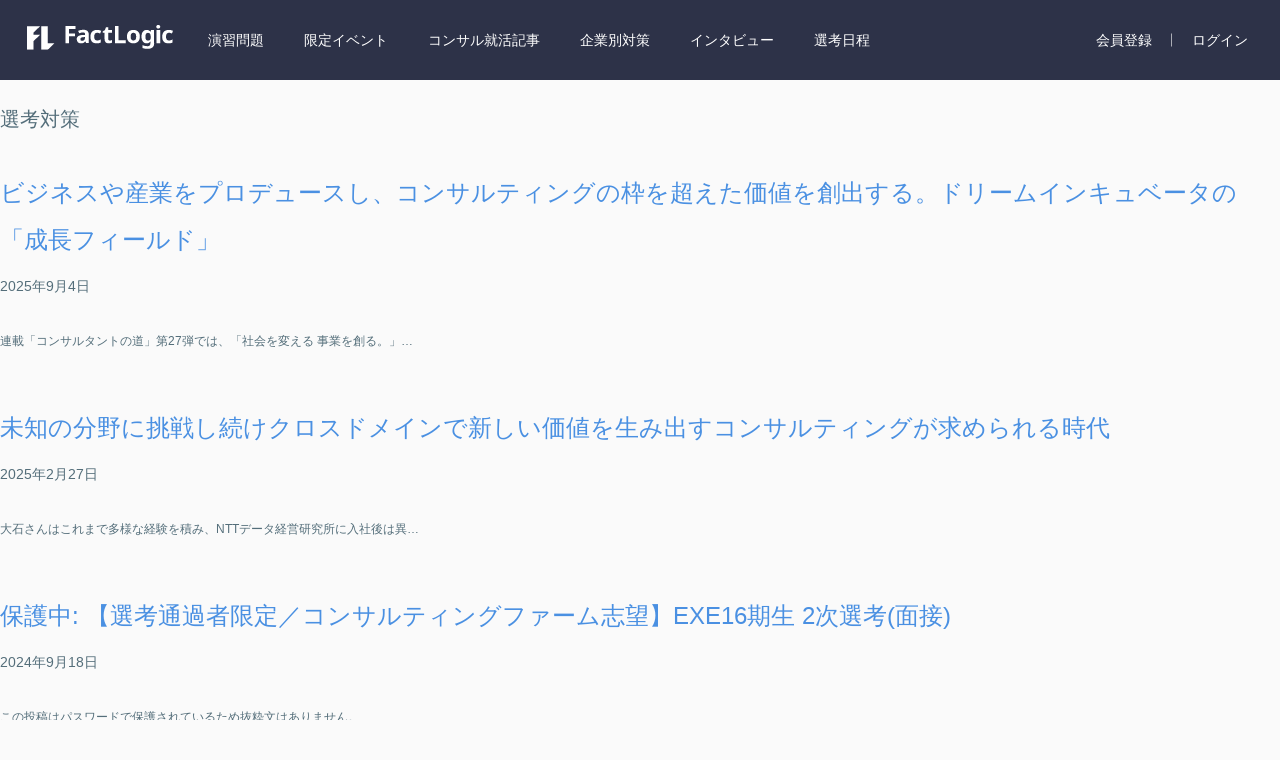

--- FILE ---
content_type: text/html; charset=UTF-8
request_url: https://factlogic.jp/home/sample-page/
body_size: 22305
content:



<!DOCTYPE html>
<html lang="ja"
	prefix="og: https://ogp.me/ns#" >

<head>
<meta name="viewport" content="width=device-width, initial-scale=1, user-scalable=no" />
<meta charset="UTF-8" />
<meta name="google-site-verification" content="JTRuOUv9TPztNd8AdCUT8Petk1YZRIKS55CLOTw9hqw" />


<link rel="profile" href="http://gmpg.org/xfn/11" />
<link rel="pingback" href="https://factlogic.jp/xmlrpc.php" />


		<!-- All in One SEO 4.1.3.3 -->
		<title>選考対策 | FactLogic ファクトロジック</title>
		<meta name="description" content="これはサンプルページです。同じ位置に固定され、(多くのテーマでは) サイトナビゲーションメニューに含まれるため..."/>
		<link rel="canonical" href="https://factlogic.jp/home/sample-page/" />
		<meta property="og:site_name" content="FactLogic ファクトロジック" />
		<meta property="og:type" content="article" />
		<meta property="og:title" content="選考対策 | FactLogic ファクトロジック" />
		<meta property="og:description" content="これはサンプルページです。同じ位置に固定され、(多くのテーマでは) サイトナビゲーションメニューに含まれるため..." />
		<meta property="og:url" content="https://factlogic.jp/home/sample-page/" />
		<meta property="og:image" content="https://factlogic.jp/wp-content/uploads/ogp-fl.png" />
		<meta property="og:image:secure_url" content="https://factlogic.jp/wp-content/uploads/ogp-fl.png" />
		<meta property="og:image:width" content="1200" />
		<meta property="og:image:height" content="630" />
		<meta property="article:published_time" content="2015-08-20T09:11:18Z" />
		<meta property="article:modified_time" content="2015-09-16T14:04:35Z" />
		<meta name="twitter:card" content="summary" />
		<meta name="twitter:domain" content="factlogic.jp" />
		<meta name="twitter:title" content="選考対策 | FactLogic ファクトロジック" />
		<meta name="twitter:description" content="これはサンプルページです。同じ位置に固定され、(多くのテーマでは) サイトナビゲーションメニューに含まれるため..." />
		<meta name="twitter:image" content="https://factlogic.jp/wp-content/uploads/ogp-fl.png" />
		<meta name="google" content="nositelinkssearchbox" />
		<script type="application/ld+json" class="aioseo-schema">
			{"@context":"https:\/\/schema.org","@graph":[{"@type":"WebSite","@id":"https:\/\/factlogic.jp\/#website","url":"https:\/\/factlogic.jp\/","name":"FactLogic \u30d5\u30a1\u30af\u30c8\u30ed\u30b8\u30c3\u30af","description":"\u5916\u8cc7\/\u65e5\u7cfb\u30b3\u30f3\u30b5\u30eb\u3092\u76ee\u6307\u3059\u5c31\u6d3b\u751f\u306e\u305f\u3081\u306e\u5c31\u6d3b\u30e1\u30c7\u30a3\u30a2","publisher":{"@id":"https:\/\/factlogic.jp\/#organization"}},{"@type":"Organization","@id":"https:\/\/factlogic.jp\/#organization","name":"FactLogic \u30d5\u30a1\u30af\u30c8\u30ed\u30b8\u30c3\u30af","url":"https:\/\/factlogic.jp\/"},{"@type":"BreadcrumbList","@id":"https:\/\/factlogic.jp\/home\/sample-page\/#breadcrumblist","itemListElement":[{"@type":"ListItem","@id":"https:\/\/factlogic.jp\/#listItem","position":"1","item":{"@type":"WebPage","@id":"https:\/\/factlogic.jp\/","name":"\u30db\u30fc\u30e0","description":"\u3010\u5916\u8cc7\u6226\u7565\u30d5\u30a1\u30fc\u30e0\u306e\u7279\u5225\u9078\u8003\u30eb\u30fc\u30c8\u3042\u308a\u3011FactLogic\u306f\u3001\u5916\u8cc7\/\u65e5\u7cfb\u30b3\u30f3\u30b5\u30eb\u30c6\u30a3\u30f3\u30b0\u30d5\u30a1\u30fc\u30e0\u306e\u5185\u5b9a\u3092\u76ee\u6307\u3059\u5c31\u6d3b\u751f\u306e\u305f\u3081\u306e\u5c31\u6d3b\u5bfe\u7b56\u30e1\u30c7\u30a3\u30a2\u3067\u3059\u3002\u30d5\u30a1\u30fc\u30e0\u5225\u306e\u9078\u8003\u5185\u5bb9\u3084\u5bfe\u7b56\u3001\u4f1a\u54e1\u9650\u5b9a\u306eFactLogic\u7279\u5225\u9078\u8003\u30eb\u30fc\u30c8\u3084\u30a4\u30f3\u30bf\u30fc\u30f3\u3001\u30bb\u30df\u30ca\u30fc\u306e\u6848\u5185\u3092\u3057\u3066\u3044\u307e\u3059\u3002","url":"https:\/\/factlogic.jp\/"},"nextItem":"https:\/\/factlogic.jp\/home\/#listItem"},{"@type":"ListItem","@id":"https:\/\/factlogic.jp\/home\/#listItem","position":"2","item":{"@type":"WebPage","@id":"https:\/\/factlogic.jp\/home\/","name":"HOME","url":"https:\/\/factlogic.jp\/home\/"},"nextItem":"https:\/\/factlogic.jp\/home\/sample-page\/#listItem","previousItem":"https:\/\/factlogic.jp\/#listItem"},{"@type":"ListItem","@id":"https:\/\/factlogic.jp\/home\/sample-page\/#listItem","position":"3","item":{"@type":"WebPage","@id":"https:\/\/factlogic.jp\/home\/sample-page\/","name":"\u9078\u8003\u5bfe\u7b56","description":"\u3053\u308c\u306f\u30b5\u30f3\u30d7\u30eb\u30da\u30fc\u30b8\u3067\u3059\u3002\u540c\u3058\u4f4d\u7f6e\u306b\u56fa\u5b9a\u3055\u308c\u3001(\u591a\u304f\u306e\u30c6\u30fc\u30de\u3067\u306f) \u30b5\u30a4\u30c8\u30ca\u30d3\u30b2\u30fc\u30b7\u30e7\u30f3\u30e1\u30cb\u30e5\u30fc\u306b\u542b\u307e\u308c\u308b\u305f\u3081...","url":"https:\/\/factlogic.jp\/home\/sample-page\/"},"previousItem":"https:\/\/factlogic.jp\/home\/#listItem"}]},{"@type":"WebPage","@id":"https:\/\/factlogic.jp\/home\/sample-page\/#webpage","url":"https:\/\/factlogic.jp\/home\/sample-page\/","name":"\u9078\u8003\u5bfe\u7b56 | FactLogic \u30d5\u30a1\u30af\u30c8\u30ed\u30b8\u30c3\u30af","description":"\u3053\u308c\u306f\u30b5\u30f3\u30d7\u30eb\u30da\u30fc\u30b8\u3067\u3059\u3002\u540c\u3058\u4f4d\u7f6e\u306b\u56fa\u5b9a\u3055\u308c\u3001(\u591a\u304f\u306e\u30c6\u30fc\u30de\u3067\u306f) \u30b5\u30a4\u30c8\u30ca\u30d3\u30b2\u30fc\u30b7\u30e7\u30f3\u30e1\u30cb\u30e5\u30fc\u306b\u542b\u307e\u308c\u308b\u305f\u3081...","inLanguage":"ja","isPartOf":{"@id":"https:\/\/factlogic.jp\/#website"},"breadcrumb":{"@id":"https:\/\/factlogic.jp\/home\/sample-page\/#breadcrumblist"},"datePublished":"2015-08-20T09:11:18+09:00","dateModified":"2015-09-16T14:04:35+09:00"}]}
		</script>
		<!-- All in One SEO -->

<link rel='dns-prefetch' href='//s.w.org' />
<link rel='stylesheet' id='wp-block-library-css'  href='https://factlogic.jp/wp-includes/css/dist/block-library/style.min.css?ver=5.4.2' type='text/css' media='all' />
<link rel='stylesheet' id='wpdm-font-awesome-css'  href='https://factlogic.jp/wp-content/plugins/download-manager/assets/fontawesome/css/all.css?ver=5.4.2' type='text/css' media='all' />
<link rel='stylesheet' id='wpdm-front-bootstrap-css'  href='https://factlogic.jp/wp-content/plugins/download-manager/assets/bootstrap/css/bootstrap.min.css?ver=5.4.2' type='text/css' media='all' />
<link rel='stylesheet' id='wordpress-popular-posts-css-css'  href='https://factlogic.jp/wp-content/plugins/wordpress-popular-posts/assets/css/wpp.css?ver=5.0.0' type='text/css' media='all' />
<link rel='stylesheet' id='wordpresscanvas-font-awesome-css'  href='https://factlogic.jp/wp-content/plugins/wc-shortcodes/public/assets/css/font-awesome.min.css?ver=4.7.0' type='text/css' media='all' />
<script type='text/javascript' src='https://factlogic.jp/wp-includes/js/dist/vendor/lodash.min.js?ver=4.17.15'></script>
<script type='text/javascript'>
window.lodash = _.noConflict();
</script>
<script type='text/javascript' src='https://factlogic.jp/wp-includes/js/dist/vendor/wp-polyfill.min.js?ver=7.4.4'></script>
<script type='text/javascript'>
( 'fetch' in window ) || document.write( '<script src="https://factlogic.jp/wp-includes/js/dist/vendor/wp-polyfill-fetch.min.js?ver=3.0.0"></scr' + 'ipt>' );( document.contains ) || document.write( '<script src="https://factlogic.jp/wp-includes/js/dist/vendor/wp-polyfill-node-contains.min.js?ver=3.42.0"></scr' + 'ipt>' );( window.DOMRect ) || document.write( '<script src="https://factlogic.jp/wp-includes/js/dist/vendor/wp-polyfill-dom-rect.min.js?ver=3.42.0"></scr' + 'ipt>' );( window.URL && window.URL.prototype && window.URLSearchParams ) || document.write( '<script src="https://factlogic.jp/wp-includes/js/dist/vendor/wp-polyfill-url.min.js?ver=3.6.4"></scr' + 'ipt>' );( window.FormData && window.FormData.prototype.keys ) || document.write( '<script src="https://factlogic.jp/wp-includes/js/dist/vendor/wp-polyfill-formdata.min.js?ver=3.0.12"></scr' + 'ipt>' );( Element.prototype.matches && Element.prototype.closest ) || document.write( '<script src="https://factlogic.jp/wp-includes/js/dist/vendor/wp-polyfill-element-closest.min.js?ver=2.0.2"></scr' + 'ipt>' );
</script>
<script type='text/javascript' src='https://factlogic.jp/wp-includes/js/dist/autop.min.js?ver=aa8f88d2344416fcd2f7946cac4d5dd4'></script>
<script type='text/javascript' src='https://factlogic.jp/wp-includes/js/dist/blob.min.js?ver=60ed48227f0a303ddf818dc8dc3e16fd'></script>
<script type='text/javascript' src='https://factlogic.jp/wp-includes/js/dist/block-serialization-default-parser.min.js?ver=30e97d4a87a3a28bd9052050ce276b47'></script>
<script type='text/javascript' src='https://factlogic.jp/wp-includes/js/dist/vendor/react.min.js?ver=16.9.0'></script>
<script type='text/javascript' src='https://factlogic.jp/wp-includes/js/dist/vendor/react-dom.min.js?ver=16.9.0'></script>
<script type='text/javascript' src='https://factlogic.jp/wp-includes/js/dist/escape-html.min.js?ver=4198c7c0e05a9f34f4126334be746ddd'></script>
<script type='text/javascript' src='https://factlogic.jp/wp-includes/js/dist/element.min.js?ver=a7bf20cbfb0791e9fc65111e966d5592'></script>
<script type='text/javascript' src='https://factlogic.jp/wp-includes/js/dist/is-shallow-equal.min.js?ver=a4b6079b15ec86d646a9228996f79cf7'></script>
<script type='text/javascript' src='https://factlogic.jp/wp-includes/js/dist/compose.min.js?ver=3c7f1e5a90aa3c9e9b0f65014efccb35'></script>
<script type='text/javascript' src='https://factlogic.jp/wp-includes/js/dist/hooks.min.js?ver=552e55b6e60db2edbd9073097f2686f7'></script>
<script type='text/javascript' src='https://factlogic.jp/wp-includes/js/dist/deprecated.min.js?ver=cd9e35508705772fbc5e2d9736bde31b'></script>
<script type='text/javascript' src='https://factlogic.jp/wp-includes/js/dist/priority-queue.min.js?ver=8d7738a3dac3e69a70c11e046ecfd5ff'></script>
<script type='text/javascript' src='https://factlogic.jp/wp-includes/js/dist/redux-routine.min.js?ver=7b7d8224ca3d5f24509583833d71c388'></script>
<script type='text/javascript' src='https://factlogic.jp/wp-includes/js/dist/data.min.js?ver=e80048e7b309581a40e44b8bd8aaba41'></script>
<script type='text/javascript'>
( function() {
	var userId = 0;
	var storageKey = "WP_DATA_USER_" + userId;
	wp.data
		.use( wp.data.plugins.persistence, { storageKey: storageKey } );
	wp.data.plugins.persistence.__unstableMigrate( { storageKey: storageKey } );
} )();
</script>
<script type='text/javascript' src='https://factlogic.jp/wp-includes/js/dist/dom.min.js?ver=47fe5105eb1c16e22c3970e08b1f0953'></script>
<script type='text/javascript' src='https://factlogic.jp/wp-includes/js/dist/html-entities.min.js?ver=81efc2ce02f13b864d66666c7bec2136'></script>
<script type='text/javascript' src='https://factlogic.jp/wp-includes/js/dist/i18n.min.js?ver=cced130522e86c87a37cd7b8397b882c'></script>
<script type='text/javascript' src='https://factlogic.jp/wp-includes/js/dist/shortcode.min.js?ver=6b07711152e32e32d3fc082cc7dd632c'></script>
<script type='text/javascript'>
( function( domain, translations ) {
	var localeData = translations.locale_data[ domain ] || translations.locale_data.messages;
	localeData[""].domain = domain;
	wp.i18n.setLocaleData( localeData, domain );
} )( "default", {"translation-revision-date":"2020-10-22 03:16:01+0000","generator":"GlotPress\/3.0.0-alpha.2","domain":"messages","locale_data":{"messages":{"":{"domain":"messages","plural-forms":"nplurals=1; plural=0;","lang":"ja_JP"},"%s Block":["%s\u30d6\u30ed\u30c3\u30af"],"%1$s Block. %2$s":["%1$s\u30d6\u30ed\u30c3\u30af\u3002%2$s"],"%s Block. Column %d":["%s\u30d6\u30ed\u30c3\u30af\u3002%d\u884c\u76ee"],"%1$s Block. Column %2$d. %3$s":["%1$s\u30d6\u30ed\u30c3\u30af\u3002%2$d\u5217\u76ee\u3002%3$s"],"%s Block. Row %d":["%s\u30d6\u30ed\u30c3\u30af\u3002%d\u5217\u76ee"],"%1$s Block. Row %2$d. %3$s":["%1$s\u30d6\u30ed\u30c3\u30af\u3002%2$d\u884c\u76ee\u3002%3$s"],"Reusable blocks":["\u518d\u5229\u7528\u30d6\u30ed\u30c3\u30af"],"Embeds":["\u57cb\u3081\u8fbc\u307f"],"Layout elements":["\u30ec\u30a4\u30a2\u30a6\u30c8\u8981\u7d20"],"Formatting":["\u30d5\u30a9\u30fc\u30de\u30c3\u30c8"],"Common blocks":["\u4e00\u822c\u30d6\u30ed\u30c3\u30af"],"Widgets":["\u30a6\u30a3\u30b8\u30a7\u30c3\u30c8"]}},"comment":{"reference":"wp-includes\/js\/dist\/blocks.js"}} );
</script>
<script type='text/javascript' src='https://factlogic.jp/wp-includes/js/dist/blocks.min.js?ver=423068d7079f57cf9f02458ccb4a6131'></script>
<script type='text/javascript' src='https://factlogic.jp/wp-includes/js/dist/dom-ready.min.js?ver=91fc8f05178d5c6365aec778f840ae17'></script>
<script type='text/javascript' src='https://factlogic.jp/wp-includes/js/dist/a11y.min.js?ver=45f739d280d1244f6cb498ed8f1bf042'></script>
<script type='text/javascript' src='https://factlogic.jp/wp-includes/js/dist/vendor/moment.min.js?ver=2.22.2'></script>
<script type='text/javascript'>
moment.locale( 'ja', {"months":["1\u6708","2\u6708","3\u6708","4\u6708","5\u6708","6\u6708","7\u6708","8\u6708","9\u6708","10\u6708","11\u6708","12\u6708"],"monthsShort":["1\u6708","2\u6708","3\u6708","4\u6708","5\u6708","6\u6708","7\u6708","8\u6708","9\u6708","10\u6708","11\u6708","12\u6708"],"weekdays":["\u65e5\u66dc\u65e5","\u6708\u66dc\u65e5","\u706b\u66dc\u65e5","\u6c34\u66dc\u65e5","\u6728\u66dc\u65e5","\u91d1\u66dc\u65e5","\u571f\u66dc\u65e5"],"weekdaysShort":["\u65e5","\u6708","\u706b","\u6c34","\u6728","\u91d1","\u571f"],"week":{"dow":1},"longDateFormat":{"LT":"g:i A","LTS":null,"L":null,"LL":"Y\u5e74n\u6708j\u65e5","LLL":"Y\u5e74n\u6708j\u65e5 g:i A","LLLL":null}} );
</script>
<script type='text/javascript'>
( function( domain, translations ) {
	var localeData = translations.locale_data[ domain ] || translations.locale_data.messages;
	localeData[""].domain = domain;
	wp.i18n.setLocaleData( localeData, domain );
} )( "default", {"translation-revision-date":"2020-10-22 03:16:01+0000","generator":"GlotPress\/3.0.0-alpha.2","domain":"messages","locale_data":{"messages":{"":{"domain":"messages","plural-forms":"nplurals=1; plural=0;","lang":"ja_JP"},"Backtick":["\u30d0\u30c3\u30af\u30c6\u30a3\u30c3\u30af"],"Period":["\u30d4\u30ea\u30aa\u30c9"],"Comma":["\u30ab\u30f3\u30de"]}},"comment":{"reference":"wp-includes\/js\/dist\/keycodes.js"}} );
</script>
<script type='text/javascript' src='https://factlogic.jp/wp-includes/js/dist/keycodes.min.js?ver=46e6adf844a1e989da37d39c64fca9e2'></script>
<script type='text/javascript' src='https://factlogic.jp/wp-includes/js/dist/primitives.min.js?ver=ecfd167b66d8272c99af2b0220535f33'></script>
<script type='text/javascript' src='https://factlogic.jp/wp-includes/js/dist/rich-text.min.js?ver=942ff14b26cac991c71bdc5fd907ea4b'></script>
<script type='text/javascript' src='https://factlogic.jp/wp-includes/js/dist/warning.min.js?ver=98c469cb6d86983eb5fa9fc7a8dfa0c4'></script>
<script type='text/javascript'>
( function( domain, translations ) {
	var localeData = translations.locale_data[ domain ] || translations.locale_data.messages;
	localeData[""].domain = domain;
	wp.i18n.setLocaleData( localeData, domain );
} )( "default", {"translation-revision-date":"2020-10-22 03:16:01+0000","generator":"GlotPress\/3.0.0-alpha.2","domain":"messages","locale_data":{"messages":{"":{"domain":"messages","plural-forms":"nplurals=1; plural=0;","lang":"ja_JP"},"Number of items":["\u9805\u76ee\u6570"],"All":["\u3059\u3079\u3066"],"Category":["\u30ab\u30c6\u30b4\u30ea\u30fc"],"Z \u2192 A":["Z \u2192 A"],"A \u2192 Z":["A \u2192 Z"],"Oldest to newest":["\u6295\u7a3f\u9806 (\u904e\u53bb\u304b\u3089)"],"Newest to oldest":["\u6295\u7a3f\u9806 (\u6700\u65b0\u304b\u3089)"],"Order by":["\u4e26\u3073\u9806"],"Finish":["\u5b8c\u4e86"],"Page %1$d of %2$d":["%1$d\u30da\u30fc\u30b8\u76ee (%2$d\u30da\u30fc\u30b8\u4e2d)"],"Guide controls":["\u30ac\u30a4\u30c9\u30b3\u30f3\u30c8\u30ed\u30fc\u30eb"],"Gradient: %s":["\u30b0\u30e9\u30c7\u30fc\u30b7\u30e7\u30f3: %s"],"Gradient code: %s":["\u30b0\u30e9\u30c7\u30fc\u30b7\u30e7\u30f3\u30b3\u30fc\u30c9: %s"],"Radial Gradient":["\u653e\u5c04\u72b6\u30b0\u30e9\u30c7\u30fc\u30b7\u30e7\u30f3"],"Linear Gradient":["\u7dda\u5f62\u30b0\u30e9\u30c7\u30fc\u30b7\u30e7\u30f3"],"Type":["\u30bf\u30a4\u30d7"],"Remove Control Point":["\u30b3\u30f3\u30c8\u30ed\u30fc\u30eb\u30dd\u30a4\u30f3\u30c8\u3092\u524a\u9664"],"Use your left or right arrow keys or drag and drop with the mouse to change the gradient position. Press the button to change the color or remove the control point.":["\u30b0\u30e9\u30c7\u30fc\u30b7\u30e7\u30f3\u4f4d\u7f6e\u3092\u5909\u66f4\u3059\u308b\u306b\u306f\u5de6\u53f3\u306e\u77e2\u5370\u30ad\u30fc\u3092\u4f7f\u3046\u304b\u3001\u30de\u30a6\u30b9\u3067\u30c9\u30e9\u30c3\u30b0\u30a2\u30f3\u30c9\u30c9\u30ed\u30c3\u30d7\u3057\u3066\u304f\u3060\u3055\u3044\u3002\u8272\u3092\u5909\u66f4\u3057\u305f\u308a\u3001\u30b3\u30f3\u30c8\u30ed\u30fc\u30eb\u30dd\u30a4\u30f3\u30c8\u3092\u524a\u9664\u3059\u308b\u306b\u306f\u30dc\u30bf\u30f3\u3092\u62bc\u3057\u3066\u304f\u3060\u3055\u3044\u3002"],"Gradient control point at position %1$s with color code %2$s.":["\u30b0\u30e9\u30c7\u30fc\u30b7\u30e7\u30f3\u306e\u30b3\u30f3\u30c8\u30ed\u30fc\u30eb\u30dd\u30a4\u30f3\u30c8\u4f4d\u7f6e %1$s\u3001\u30ab\u30e9\u30fc\u30b3\u30fc\u30c9 %2$s\u3002"],"Remove item":["\u9805\u76ee\u3092\u524a\u9664"],"Item removed.":["\u9805\u76ee\u3092\u524a\u9664\u3057\u307e\u3057\u305f\u3002"],"Item added.":["\u9805\u76ee\u3092\u8ffd\u52a0\u3057\u307e\u3057\u305f\u3002"],"Separate with commas or the Enter key.":["\u534a\u89d2\u30b3\u30f3\u30de\u307e\u305f\u306f\u30a8\u30f3\u30bf\u30fc\u30ad\u30fc\u3067\u533a\u5207\u308a\u307e\u3059\u3002"],"Separate with commas, spaces, or the Enter key.":["\u534a\u89d2\u30b3\u30f3\u30de\u3001\u30b9\u30da\u30fc\u30b9\u307e\u305f\u306f\u30a8\u30f3\u30bf\u30fc\u30ad\u30fc\u3067\u533a\u5207\u308a\u307e\u3059\u3002"],"Add item":["\u9805\u76ee\u3092\u8ffd\u52a0"],"%1$s (%2$s of %3$s)":["%1$s (%2$s\/%3$s)"],"Preset size":["\u30d7\u30ea\u30bb\u30c3\u30c8\u30b5\u30a4\u30ba"],"Font size":["\u30d5\u30a9\u30f3\u30c8\u30b5\u30a4\u30ba"],"Custom":["\u30ab\u30b9\u30bf\u30e0"],"Reset":["\u30ea\u30bb\u30c3\u30c8"],"Vertical pos.":["\u7e26\u4f4d\u7f6e\u3002"],"Horizontal pos.":["\u6a2a\u4f4d\u7f6e\u3002"],"Extra Large":["\u7279\u5927"],"Small":["\u5c0f"],"Calendar Help":["\u30ab\u30ec\u30f3\u30c0\u30fc\u306e\u30d8\u30eb\u30d7"],"Go to the first (home) or last (end) day of a week.":["1\u9031\u9593\u306e\u521d\u65e5 (home) \u307e\u305f\u306f\u6700\u7d42\u65e5 (end) \u306b\u79fb\u52d5\u3057\u307e\u3059\u3002"],"Home\/End":["Home\/End"],"Home and End":["Home \u3068 End"],"Move backward (PgUp) or forward (PgDn) by one month.":["1\u30f6\u6708\u305a\u3064\u5f8c\u308d (PgUp) \u304a\u3088\u3073\u524d (PgDn) \u306b\u79fb\u52d5\u3057\u307e\u3059\u3002"],"PgUp\/PgDn":["PgUp\/PgDn"],"Page Up and Page Down":["Page Up \u3068 Page Down"],"Move backward (up) or forward (down) by one week.":["1\u9031\u9593\u305a\u3064\u5f8c\u308d (\u4e0a) \u304a\u3088\u3073\u524d (\u4e0b) \u306b\u79fb\u52d5\u3057\u307e\u3059\u3002"],"Up and Down Arrows":["\u5341\u5b57\u30ad\u30fc\u306e\u4e0a\u4e0b"],"Move backward (left) or forward (right) by one day.":["1\u65e5\u305a\u3064\u5f8c\u308d (\u5de6) \u304a\u3088\u3073\u524d (\u53f3) \u306b\u79fb\u52d5\u3057\u307e\u3059\u3002"],"Left and Right Arrows":["\u5341\u5b57\u30ad\u30fc\u306e\u5de6\u53f3"],"Select the date in focus.":["\u30d5\u30a9\u30fc\u30ab\u30b9\u3059\u308b\u65e5\u306b\u3061\u3092\u9078\u629e\u3057\u307e\u3059\u3002"],"keyboard button\u0004Enter":["\u5165\u529b"],"Navigating with a keyboard":["\u30ad\u30fc\u30dc\u30fc\u30c9\u3067\u306e\u64cd\u4f5c"],"Click the desired day to select it.":["\u5e0c\u671b\u65e5\u3092\u30af\u30ea\u30c3\u30af\u3057\u3066\u9078\u629e\u3057\u307e\u3059\u3002"],"Click the right or left arrows to select other months in the past or the future.":["\u5de6\u53f3\u306e\u77e2\u5370\u3092\u30af\u30ea\u30c3\u30af\u3057\u3066\u3001\u672a\u6765\u307e\u305f\u306f\u904e\u53bb\u306e\u6708\u3092\u9078\u629e\u3057\u307e\u3059\u3002"],"Click to Select":["\u30af\u30ea\u30c3\u30af\u3057\u3066\u9078\u629e"],"Minutes":["\u5206"],"Hours":["\u6642"],"Custom color picker":["\u30ab\u30b9\u30bf\u30e0\u30ab\u30e9\u30fc\u30d4\u30c3\u30ab\u30fc"],"Color: %s":["\u8272: %s"],"Color code: %s":["\u30ab\u30e9\u30fc\u30b3\u30fc\u30c9: %s"],"Use your arrow keys to change the base color. Move up to lighten the color, down to darken, left to decrease saturation, and right to increase saturation.":["\u77e2\u5370\u30ad\u30fc\u3092\u4f7f\u7528\u3057\u3066\u57fa\u672c\u8272\u3092\u5909\u66f4\u3057\u307e\u3059\u3002 \u8272\u3092\u660e\u308b\u304f\u3059\u308b\u306b\u306f\u4e0a\u77e2\u5370\u3092\u3001\u6697\u304f\u3059\u308b\u306b\u306f\u4e0b\u77e2\u5370\u3092\u3001\u5f69\u5ea6\u3092\u4e0a\u3052\u308b\u306b\u306f\u5de6\u77e2\u5370\u3092\u3001\u5f69\u5ea6\u3092\u4e0b\u3052\u308b\u306b\u306f\u53f3\u77e2\u5370\u3092\u62bc\u3057\u3066\u304f\u3060\u3055\u3044\u3002"],"Choose a shade":["\u5f71\u3092\u9078\u629e"],"Change color format":["\u8272\u306e\u5f62\u5f0f\u3092\u5909\u66f4"],"Color value in HSL":["HSL \u5024\u3067\u306e\u8272\u6307\u5b9a"],"Color value in RGB":["RGB \u5024\u3067\u306e\u8272\u6307\u5b9a"],"Color value in hexadecimal":["16\u9032\u6570\u3067\u306e\u8272\u6307\u5b9a"],"Hex color mode active":["16\u9032\u6570\u30ab\u30e9\u30fc\u30e2\u30fc\u30c9\u3092\u4f7f\u7528\u4e2d"],"Hue\/saturation\/lightness mode active":["\u8272\u76f8 \/ \u5f69\u5ea6 \/ \u660e\u5ea6\u30e2\u30fc\u30c9\u3092\u4f7f\u7528\u4e2d"],"RGB mode active":["RGB \u30e2\u30fc\u30c9\u3092\u4f7f\u7528\u4e2d"],"Move the arrow left or right to change hue.":["\u77e2\u5370\u3092\u5de6\u53f3\u306b\u79fb\u52d5\u3057\u3066\u8272\u76f8\u3092\u5909\u66f4\u3057\u307e\u3059\u3002"],"Hue value in degrees, from 0 to 359.":["0\u304b\u3089369\u307e\u3067\u306e\u5ea6\u6570\u306b\u3088\u308b\u8272\u76f8\u5024\u3002"],"Alpha value, from 0 (transparent) to 1 (fully opaque).":["0 (\u900f\u660e) \u304b\u30891 (\u5b8c\u5168\u306b\u4e0d\u900f\u660e) \u307e\u3067\u306e\u30a2\u30eb\u30d5\u30a1\u5024\u3002"],"No results.":["\u7d50\u679c\u306f\u3042\u308a\u307e\u305b\u3093\u3002"],"%d result found, use up and down arrow keys to navigate.":["%d\u4ef6\u306e\u7d50\u679c\u304c\u898b\u3064\u304b\u308a\u307e\u3057\u305f\u3002\u79fb\u52d5\u3059\u308b\u306b\u306f\u4e0a\u4e0b\u306e\u77e2\u5370\u30ad\u30fc\u3092\u4f7f\u3063\u3066\u304f\u3060\u3055\u3044\u3002"],"Angle":["\u89d2\u5ea6"],"Dismiss this notice":["\u3053\u306e\u901a\u77e5\u3092\u975e\u8868\u793a"],"Custom color":["\u30ab\u30b9\u30bf\u30e0\u30ab\u30e9\u30fc"],"Time":["\u6642\u523b"],"Day":["\u65e5"],"Month":["\u6708"],"Date":["\u65e5\u4ed8"],"PM":["PM"],"AM":["AM"],"December":["12\u6708"],"November":["11\u6708"],"October":["10\u6708"],"September":["9\u6708"],"August":["8\u6708"],"July":["7\u6708"],"June":["6\u6708"],"May":["5\u6708"],"April":["4\u6708"],"March":["3\u6708"],"February":["2\u6708"],"January":["1\u6708"],"Year":["\u5e74"],"Custom Size":["\u30ab\u30b9\u30bf\u30e0\u30b5\u30a4\u30ba"],"Large":["\u5927"],"Medium":["\u4e2d"],"Drop files to upload":["\u30d5\u30a1\u30a4\u30eb\u3092\u30c9\u30ed\u30c3\u30d7\u3057\u3066\u30a2\u30c3\u30d7\u30ed\u30fc\u30c9"],"Close dialog":["\u30c0\u30a4\u30a2\u30ed\u30b0\u3092\u9589\u3058\u308b"],"Previous":["\u524d"],"Next":["\u6b21"],"Default":["\u30c7\u30d5\u30a9\u30eb\u30c8"],"Clear":["\u30af\u30ea\u30a2"],"None":["\u306a\u3057"],"Close":["\u9589\u3058\u308b"],"(opens in a new tab)":["(\u65b0\u3057\u3044\u30bf\u30d6\u3067\u958b\u304f)"]}},"comment":{"reference":"wp-includes\/js\/dist\/components.js"}} );
</script>
<script type='text/javascript' src='https://factlogic.jp/wp-includes/js/dist/components.min.js?ver=90861a4430fed183d94d6750cb7ae6f4'></script>
<script type='text/javascript' src='https://factlogic.jp/wp-includes/js/dist/keyboard-shortcuts.min.js?ver=e5de24153978d727a85bc355566df02f'></script>
<script type='text/javascript' src='https://factlogic.jp/wp-includes/js/dist/token-list.min.js?ver=f2fd25ef34512e2ebba30cfede36f1da'></script>
<script type='text/javascript' src='https://factlogic.jp/wp-includes/js/dist/url.min.js?ver=b7106409bea2c78aabddc45249f7c1fc'></script>
<script type='text/javascript' src='https://factlogic.jp/wp-includes/js/dist/viewport.min.js?ver=a1159de92dac2fded88b078b7a172740'></script>
<script type='text/javascript' src='https://factlogic.jp/wp-includes/js/dist/wordcount.min.js?ver=3bd8af3b607ad44d3f7f3c491a33e6bc'></script>
<script type='text/javascript'>
( function( domain, translations ) {
	var localeData = translations.locale_data[ domain ] || translations.locale_data.messages;
	localeData[""].domain = domain;
	wp.i18n.setLocaleData( localeData, domain );
} )( "default", {"translation-revision-date":"2020-10-22 03:16:01+0000","generator":"GlotPress\/3.0.0-alpha.2","domain":"messages","locale_data":{"messages":{"":{"domain":"messages","plural-forms":"nplurals=1; plural=0;","lang":"ja_JP"},"Separate multiple classes with spaces.":["\u8907\u6570\u30af\u30e9\u30b9\u3092\u534a\u89d2\u30b9\u30da\u30fc\u30b9\u3067\u533a\u5207\u308a\u307e\u3059\u3002"],"Additional CSS class(es)":["\u8ffd\u52a0 CSS \u30af\u30e9\u30b9"],"Learn more about anchors":["\u30a2\u30f3\u30ab\u30fc\u306b\u3064\u3044\u3066\u3055\u3089\u306b\u8a73\u3057\u304f"],"Enter a word or two \u2014 without spaces \u2014 to make a unique web address just for this heading, called an \u201canchor.\u201d Then, you\u2019ll be able to link directly to this section of your page.":["\u3053\u306e\u898b\u51fa\u3057\u306e\u307f\u306b\u300c\u30a2\u30f3\u30ab\u30fc\u300d\u3068\u547c\u3070\u308c\u308b\u56fa\u6709\u306e Web \u30a2\u30c9\u30ec\u30b9\u3092\u4f5c\u6210\u3059\u308b\u306b\u306f\u30011\u301c2\u5358\u8a9e\u3092\u7a7a\u767d\u30b9\u30da\u30fc\u30b9\u306a\u3057\u3067\u5165\u529b\u3057\u307e\u3059\u3002\u305d\u3046\u3059\u308b\u3068\u3001\u56fa\u5b9a\u30da\u30fc\u30b8\u306e\u3053\u306e\u30bb\u30af\u30b7\u30e7\u30f3\u306b\u76f4\u63a5\u30ea\u30f3\u30af\u3067\u304d\u308b\u3088\u3046\u306b\u306a\u308a\u307e\u3059\u3002"],"HTML anchor":["HTML \u30a2\u30f3\u30ab\u30fc"],"Navigate to the nearest toolbar.":["\u4e00\u756a\u8fd1\u304f\u306b\u3042\u308b\u30c4\u30fc\u30eb\u30d0\u30fc\u306b\u79fb\u52d5\u3059\u308b\u3002"],"Clear selection.":["\u9078\u629e\u80a2\u3092\u30af\u30ea\u30a2\u3059\u308b\u3002"],"Select all text when typing. Press again to select all blocks.":["\u5165\u529b\u4e2d\u306b\u3059\u3079\u3066\u306e\u30c6\u30ad\u30b9\u30c8\u3092\u9078\u629e\u3059\u308b\u3002\u3059\u3079\u3066\u306e\u30d6\u30ed\u30c3\u30af\u3092\u9078\u629e\u3059\u308b\u306b\u306f\u3082\u3046\u4e00\u5ea6\u62bc\u3059\u3002"],"Remove multiple selected blocks.":["\u9078\u629e\u3055\u308c\u305f\u8907\u6570\u306e\u30d6\u30ed\u30c3\u30af\u3092\u524a\u9664\u3059\u308b\u3002"],"Insert a new block after the selected block(s).":["\u9078\u629e\u3057\u305f\u30d6\u30ed\u30c3\u30af\u306e\u5f8c\u306b\u65b0\u3057\u3044\u30d6\u30ed\u30c3\u30af\u3092\u633f\u5165\u3059\u308b\u3002"],"Insert a new block before the selected block(s).":["\u9078\u629e\u3057\u305f\u30d6\u30ed\u30c3\u30af\u306e\u524d\u306b\u65b0\u3057\u3044\u30d6\u30ed\u30c3\u30af\u3092\u633f\u5165\u3059\u308b\u3002"],"Remove the selected block(s).":["\u9078\u629e\u3057\u305f\u30d6\u30ed\u30c3\u30af\u3092\u524a\u9664\u3059\u308b\u3002"],"Duplicate the selected block(s).":["\u9078\u629e\u3057\u305f\u30d6\u30ed\u30c3\u30af\u3092\u8907\u88fd\u3059\u308b\u3002"],"Transform To:":["\u5909\u63db:"],"Block Styles":["\u30d6\u30ed\u30c3\u30af\u30b9\u30bf\u30a4\u30eb"],"Change type of %d block":["%d\u500b\u306e\u30d6\u30ed\u30c3\u30af\u306e\u30bf\u30a4\u30d7\u3092\u5909\u66f4\u3059\u308b"],"Change block type or style":["\u30d6\u30ed\u30c3\u30af\u30bf\u30a4\u30d7\u307e\u305f\u306f\u30b9\u30bf\u30a4\u30eb\u3092\u5909\u66f4"],"Block icon":["\u30d6\u30ed\u30c3\u30af\u30a2\u30a4\u30b3\u30f3"],"Remove Block":["\u30d6\u30ed\u30c3\u30af\u3092\u524a\u9664"],"Insert After":["\u5f8c\u306b\u633f\u5165"],"Insert Before":["\u524d\u306b\u633f\u5165"],"Duplicate":["\u8907\u88fd"],"Edit visually":["\u30d3\u30b8\u30e5\u30a2\u30eb\u7de8\u96c6"],"Edit as HTML":["HTML \u3068\u3057\u3066\u7de8\u96c6"],"Move left":["\u5de6\u306b\u79fb\u52d5"],"Move right":["\u53f3\u306b\u79fb\u52d5"],"Move %1$d block from position %2$d down by one place":["%1$d\u500b\u306e\u30d6\u30ed\u30c3\u30af\u3092%2$d\u306e\u4f4d\u7f6e\u304b\u30891\u3064\u4e0b\u306b\u79fb\u52d5\u3059\u308b"],"Move %1$d block from position %2$d up by one place":["%1$d\u500b\u306e\u30d6\u30ed\u30c3\u30af\u3092%2$d\u306e\u4f4d\u7f6e\u304b\u30891\u3064\u4e0a\u306b\u79fb\u52d5\u3059\u308b"],"Blocks cannot be moved down as they are already at the bottom":["\u30d6\u30ed\u30c3\u30af\u306f\u3059\u3067\u306b\u4e00\u756a\u4e0b\u306b\u3042\u308b\u305f\u3081\u3001\u4e0b\u306b\u79fb\u52d5\u3067\u304d\u307e\u305b\u3093"],"Blocks cannot be moved up as they are already at the top":["\u30d6\u30ed\u30c3\u30af\u306f\u3059\u3067\u306b\u4e00\u756a\u4e0a\u306b\u3042\u308b\u305f\u3081\u3001\u4e0a\u306b\u79fb\u52d5\u3067\u304d\u307e\u305b\u3093"],"Block %1$s is at the beginning of the content and can\u2019t be moved right":["\u300c%1$s\u300d\u30d6\u30ed\u30c3\u30af\u306f\u30b3\u30f3\u30c6\u30f3\u30c4\u306e\u5148\u982d\u306b\u3042\u308b\u305f\u3081\u3001\u53f3\u306b\u79fb\u52d5\u3067\u304d\u307e\u305b\u3093"],"Block %1$s is at the beginning of the content and can\u2019t be moved left":["\u300c%1$s\u300d\u30d6\u30ed\u30c3\u30af\u306f\u30b3\u30f3\u30c6\u30f3\u30c4\u306e\u6700\u521d\u306b\u3042\u308b\u305f\u3081\u3001\u5de6\u306b\u79fb\u52d5\u3067\u304d\u307e\u305b\u3093"],"Block %1$s is at the beginning of the content and can\u2019t be moved up":["\u300c%1$s\u300d\u30d6\u30ed\u30c3\u30af\u306f\u30b3\u30f3\u30c6\u30f3\u30c4\u306e\u5148\u982d\u306b\u3042\u308b\u305f\u3081\u3001\u4e0a\u306b\u79fb\u52d5\u3067\u304d\u307e\u305b\u3093"],"Move %1$s block from position %2$d up to position %3$d":["%1$s\u30d6\u30ed\u30c3\u30af\u3092%2$d\u304b\u3089%3$d\u3078\u4e0a\u65b9\u5411\u306b\u79fb\u52d5"],"Block %1$s is at the end of the content and can\u2019t be moved right":["\u300c%1$s\u300d\u30d6\u30ed\u30c3\u30af\u306f\u30b3\u30f3\u30c6\u30f3\u30c4\u306e\u6700\u5f8c\u306b\u3042\u308b\u305f\u3081\u3001\u53f3\u306b\u79fb\u52d5\u3067\u304d\u307e\u305b\u3093"],"Block %1$s is at the end of the content and can\u2019t be moved left":["\u300c%1$s\u300d\u30d6\u30ed\u30c3\u30af\u306f\u30b3\u30f3\u30c6\u30f3\u30c4\u306e\u6700\u5f8c\u306b\u3042\u308b\u305f\u3081\u3001\u5de6\u306b\u79fb\u52d5\u3067\u304d\u307e\u305b\u3093"],"Block %1$s is at the end of the content and can\u2019t be moved down":["\u300c%1$s\u300d\u30d6\u30ed\u30c3\u30af\u306f\u30b3\u30f3\u30c6\u30f3\u30c4\u306e\u6700\u5f8c\u306b\u3042\u308b\u305f\u3081\u3001\u4e0b\u306b\u79fb\u52d5\u3067\u304d\u307e\u305b\u3093"],"Move %1$s block from position %2$d right to position %3$d":["%1$s\u30d6\u30ed\u30c3\u30af\u3092%2$d\u304b\u3089%3$d\u3078\u53f3\u65b9\u5411\u306b\u79fb\u52d5"],"Move %1$s block from position %2$d left to position %3$d":["%1$s\u30d6\u30ed\u30c3\u30af\u3092%2$d\u304b\u3089%3$d\u3078\u5de6\u65b9\u5411\u306b\u79fb\u52d5"],"Move %1$s block from position %2$d down to position %3$d":["%1$s\u30d6\u30ed\u30c3\u30af\u3092%2$d\u304b\u3089%3$d\u3078\u4e0b\u65b9\u5411\u306b\u79fb\u52d5"],"Block %s is the only block, and cannot be moved":["\u30d6\u30ed\u30c3\u30af\u300c%s\u300d\u306f\u552f\u4e00\u306e\u30d6\u30ed\u30c3\u30af\u306e\u305f\u3081\u3001\u79fb\u52d5\u3067\u304d\u307e\u305b\u3093"],"Styles":["\u30b9\u30bf\u30a4\u30eb"],"No block selected.":["\u30d6\u30ed\u30c3\u30af\u304c\u9078\u629e\u3055\u308c\u3066\u3044\u307e\u305b\u3093\u3002"],"Default Style":["\u30c7\u30d5\u30a9\u30eb\u30c8\u30b9\u30bf\u30a4\u30eb"],"Not set":["\u672a\u8a2d\u5b9a"],"%d word":["%d\u5358\u8a9e"],"%d block":["%d\u500b\u306e\u30d6\u30ed\u30c3\u30af"],"block style\u0004Default":["\u30c7\u30d5\u30a9\u30eb\u30c8"],"Skip to the selected block":["\u9078\u629e\u3057\u305f\u30d6\u30ed\u30c3\u30af\u3092\u30b9\u30ad\u30c3\u30d7"],"Edit link":["\u30ea\u30f3\u30af\u3092\u7de8\u96c6"],"Tools offer different interactions for block selection & editing. To select, press Escape, to go back to editing, press Enter.":["\u30d6\u30ed\u30c3\u30af\u306e\u9078\u629e\u30fb\u7de8\u96c6\u30e2\u30fc\u30c9\u304c\u9078\u3079\u307e\u3059\u3002\u9078\u629e\u3059\u308b\u306b\u306f Esc \u3092\u3001\u7de8\u96c6\u306b\u623b\u308b\u306b\u306f Enter \u3092\u62bc\u3057\u307e\u3059\u3002"],"Tools":["\u30c4\u30fc\u30eb"],"More rich text controls":["\u3088\u308a\u30ea\u30c3\u30c1\u306a\u30c6\u30ad\u30b9\u30c8\u5236\u5fa1"],"Toggle between using the same value for all screen sizes or using a unique value per screen size.":["\u3059\u3079\u3066\u306e\u753b\u9762\u30b5\u30a4\u30ba\u3067\u540c\u3058\u5024\u3092\u4f7f\u7528\u3059\u308b\u304b\u3001\u753b\u9762\u30b5\u30a4\u30ba\u3054\u3068\u306b\u500b\u5225\u306e\u5024\u3092\u4f7f\u7528\u3059\u308b\u304b\u3092\u5207\u308a\u66ff\u3048\u307e\u3059\u3002"],"Use the same %s on all screensizes.":["\u3059\u3079\u3066\u306e\u753b\u9762\u30b5\u30a4\u30ba\u3067\u540c\u3058%s\u3092\u4f7f\u7528\u3059\u308b\u3002"],"Large screens":["\u5927\u30b5\u30a4\u30ba\u306e\u753b\u9762"],"Medium screens":["\u4e2d\u30b5\u30a4\u30ba\u306e\u753b\u9762"],"Small screens":["\u5c0f\u30b5\u30a4\u30ba\u306e\u753b\u9762"],"Text labelling a interface as controlling a given layout property (eg: margin) for a given screen size.\u0004Controls the %1$s property for %2$s viewports.":["%2$s viewport \u306b\u5fdc\u3058\u3066 %1$s \u30d7\u30ed\u30d1\u30c6\u30a3\u3092\u8abf\u6574\u3057\u307e\u3059\u3002"],"Upload a video file, pick one from your media library, or add one with a URL.":["\u52d5\u753b\u30d5\u30a1\u30a4\u30eb\u3092\u30a2\u30c3\u30d7\u30ed\u30fc\u30c9\u3059\u308b\u304b\u3001\u30e1\u30c7\u30a3\u30a2\u30e9\u30a4\u30d6\u30e9\u30ea\u304b\u3089\u9078\u629e\u3001\u307e\u305f\u306f URL \u3092\u8ffd\u52a0\u3057\u3066\u304f\u3060\u3055\u3044\u3002"],"Upload an image file, pick one from your media library, or add one with a URL.":["\u753b\u50cf\u30d5\u30a1\u30a4\u30eb\u3092\u30a2\u30c3\u30d7\u30ed\u30fc\u30c9\u3059\u308b\u304b\u3001\u30e1\u30c7\u30a3\u30a2\u30e9\u30a4\u30d6\u30e9\u30ea\u304b\u3089\u9078\u629e\u3001\u307e\u305f\u306f URL \u3092\u8ffd\u52a0\u3057\u3066\u304f\u3060\u3055\u3044\u3002"],"Upload an audio file, pick one from your media library, or add one with a URL.":["\u97f3\u58f0\u30d5\u30a1\u30a4\u30eb\u3092\u30a2\u30c3\u30d7\u30ed\u30fc\u30c9\u3059\u308b\u304b\u3001\u30e1\u30c7\u30a3\u30a2\u30e9\u30a4\u30d6\u30e9\u30ea\u304b\u3089\u9078\u629e\u3001\u307e\u305f\u306f URL \u3092\u8ffd\u52a0\u3057\u3066\u304f\u3060\u3055\u3044\u3002"],"Upload a media file or pick one from your media library.":["\u30e1\u30c7\u30a3\u30a2\u30d5\u30a1\u30a4\u30eb\u3092\u30a2\u30c3\u30d7\u30ed\u30fc\u30c9\u3059\u308b\u304b\u3001\u30e1\u30c7\u30a3\u30a2\u30e9\u30a4\u30d6\u30e9\u30ea\u304b\u3089\u9078\u629e\u3057\u3066\u304f\u3060\u3055\u3044\u3002"],"To edit this block, you need permission to upload media.":["\u3053\u306e\u30d6\u30ed\u30c3\u30af\u3092\u7de8\u96c6\u3059\u308b\u306b\u306f\u3001\u30e1\u30c7\u30a3\u30a2\u306e\u30a2\u30c3\u30d7\u30ed\u30fc\u30c9\u6a29\u9650\u304c\u5fc5\u8981\u3067\u3059\u3002"],"Paste or type URL":["URL \u3092\u5165\u529b\u307e\u305f\u306f\u8cbc\u308a\u4ed8\u3051"],"Link settings":["\u30ea\u30f3\u30af\u8a2d\u5b9a"],"Upload":["\u30a2\u30c3\u30d7\u30ed\u30fc\u30c9"],"Open Media Library":["\u30e1\u30c7\u30a3\u30a2\u30e9\u30a4\u30d6\u30e9\u30ea\u3092\u958b\u304f"],"The media file has been replaced":["\u30e1\u30c7\u30a3\u30a2\u30d5\u30a1\u30a4\u30eb\u3092\u7f6e\u304d\u63db\u3048\u307e\u3057\u305f"],"Currently selected":["\u73fe\u5728\u9078\u629e\u4e2d"],"Search results for %s":["\u300c%s\u300d\u306e\u691c\u7d22\u7d50\u679c"],"Recently updated":["\u6700\u8fd1\u66f4\u65b0"],"Submit":["\u9001\u4fe1"],"Search or type url":["\u691c\u7d22\u307e\u305f\u306f URL \u3092\u5165\u529b"],"Press ENTER to add this link":["\u3053\u306e\u30ea\u30f3\u30af\u3092\u8ffd\u52a0\u3059\u308b\u306b\u306f Enter \u30ad\u30fc\u3092\u62bc\u3057\u3066\u304f\u3060\u3055\u3044"],"Currently selected link settings":["\u9078\u629e\u4e2d\u306e\u30ea\u30f3\u30af\u306e\u8a2d\u5b9a"],"Open in new tab":["\u65b0\u3057\u3044\u30bf\u30d6\u3067\u958b\u304f"],"Image dimensions":["\u753b\u50cf\u306e\u5bf8\u6cd5"],"Image size":["\u753b\u50cf\u30b5\u30a4\u30ba"],"Gradient Presets":["\u30b0\u30e9\u30c7\u30fc\u30b7\u30e7\u30f3\u30d7\u30ea\u30bb\u30c3\u30c8"],"Editor footer":["\u30a8\u30c7\u30a3\u30bf\u30fc\u306e\u30d5\u30c3\u30bf\u30fc"],"Editor publish":["\u30a8\u30c7\u30a3\u30bf\u30fc\u306e\u6295\u7a3f\u30d1\u30cd\u30eb"],"Editor settings":["\u30a8\u30c7\u30a3\u30bf\u30fc\u8a2d\u5b9a"],"Editor content":["\u30a8\u30c7\u30a3\u30bf\u30fc\u30b3\u30f3\u30c6\u30f3\u30c4"],"Editor top bar":["\u30a8\u30c7\u30a3\u30bf\u30fc\u30c8\u30c3\u30d7\u30d0\u30fc"],"Block vertical alignment setting label\u0004Change vertical alignment":["\u5782\u76f4\u914d\u7f6e\u3092\u5909\u66f4"],"Block vertical alignment setting\u0004Vertically Align Bottom":["\u7e26\u4f4d\u7f6e\u3092\u4e0b\u306b"],"Block vertical alignment setting\u0004Vertically Align Middle":["\u7e26\u4f4d\u7f6e\u3092\u4e2d\u592e\u306b"],"Block vertical alignment setting\u0004Vertically Align Top":["\u7e26\u4f4d\u7f6e\u3092\u4e0a\u306b"],"Skip":["\u30b9\u30ad\u30c3\u30d7"],"Select a variation to start with.":["\u958b\u59cb\u6642\u306e\u30d1\u30bf\u30fc\u30f3\u3092\u9078\u629e\u3057\u307e\u3059\u3002"],"Choose variation":["\u30d0\u30ea\u30a8\u30fc\u30b7\u30e7\u30f3\u3092\u9078\u629e"],"Block navigation":["\u30d6\u30ed\u30c3\u30af\u30ca\u30d3\u30b2\u30fc\u30b7\u30e7\u30f3"],"(selected block)":["(\u9078\u629e\u4e2d\u306e\u30d6\u30ed\u30c3\u30af)"],"Add a block":["\u30d6\u30ed\u30c3\u30af\u3092\u8ffd\u52a0"],"Generic label for block inserter button\u0004Add block":["\u30d6\u30ed\u30c3\u30af\u306e\u8ffd\u52a0"],"directly add the only allowed block\u0004Add %s":["%s\u306e\u8ffd\u52a0"],"%s block added":["%s\u30d6\u30ed\u30c3\u30af\u304c\u8ffd\u52a0\u3055\u308c\u307e\u3057\u305f"],"While writing, you can press <kbd>\/<\/kbd> to quickly insert new blocks.":["\u57f7\u7b46\u4e2d\u306b <kbd>\/<\/kbd> \u3092\u62bc\u3059\u3068\u3001\u65b0\u3057\u3044\u30d6\u30ed\u30c3\u30af\u3092\u7d20\u65e9\u304f\u633f\u5165\u3067\u304d\u307e\u3059\u3002"],"Browse through the library to learn more about what each block does.":["\u30e9\u30a4\u30d6\u30e9\u30ea\u3067\u306f\u3001\u305d\u308c\u305e\u308c\u306e\u30d6\u30ed\u30c3\u30af\u3067\u4f55\u304c\u3067\u304d\u308b\u304b\u3055\u3089\u306b\u8a73\u3057\u304f\u5b66\u3079\u307e\u3059\u3002"],"There are blocks available for all kinds of content: insert text, headings, images, lists, videos, tables, and lots more.":["\u30c6\u30ad\u30b9\u30c8\u3001\u898b\u51fa\u3057\u3001\u753b\u50cf\u3001\u30ea\u30b9\u30c8\u3001\u52d5\u753b\u3001\u8868\u306a\u3069\u3001\u3042\u3089\u3086\u308b\u7a2e\u985e\u306e\u30b3\u30f3\u30c6\u30f3\u30c4\u306b\u4f7f\u7528\u3067\u304d\u308b\u30d6\u30ed\u30c3\u30af\u304c\u3042\u308a\u307e\u3059\u3002"],"Welcome to the wonderful world of blocks! Blocks are the basis of all content within the editor.":["\u30d6\u30ed\u30c3\u30af\u306e\u4e16\u754c\u3078\u3088\u3046\u3053\u305d\u3002\u30d6\u30ed\u30c3\u30af\u306f\u3001\u3053\u306e\u30a8\u30c7\u30a3\u30bf\u30fc\u5185\u306b\u3042\u308b\u3059\u3079\u3066\u306e\u30b3\u30f3\u30c6\u30f3\u30c4\u306e\u30d9\u30fc\u30b9\u3068\u306a\u308a\u307e\u3059\u3002"],"Content blocks":["\u30b3\u30f3\u30c6\u30f3\u30c4\u30d6\u30ed\u30c3\u30af"],"No Preview Available.":["\u30d7\u30ec\u30d3\u30e5\u30fc\u304c\u5229\u7528\u3067\u304d\u307e\u305b\u3093\u3002"],"Manage all reusable blocks":["\u3059\u3079\u3066\u306e\u518d\u5229\u7528\u30d6\u30ed\u30c3\u30af\u3092\u7ba1\u7406"],"Reusable":["\u518d\u5229\u7528\u53ef\u80fd"],"blocks\u0004Most used":["\u3088\u304f\u4f7f\u3046\u3082\u306e"],"Available block types":["\u5229\u7528\u53ef\u80fd\u306a\u30d6\u30ed\u30c3\u30af\u30bf\u30a4\u30d7"],"Search for a block":["\u30d6\u30ed\u30c3\u30af\u306e\u691c\u7d22"],"Add block":["\u30d6\u30ed\u30c3\u30af\u306e\u8ffd\u52a0"],"Start writing or type \/ to choose a block":["\u6587\u7ae0\u3092\u5165\u529b\u3001\u307e\u305f\u306f \/ \u3067\u30d6\u30ed\u30c3\u30af\u3092\u9078\u629e"],"Block: %s":["\u30d6\u30ed\u30c3\u30af: %s"],"Block tools":["\u30d6\u30ed\u30c3\u30af\u306e\u30c4\u30fc\u30eb\u30d0\u30fc"],"Multiple selected blocks":["\u8907\u6570\u306e\u9078\u629e\u30d6\u30ed\u30c3\u30af"],"This block has encountered an error and cannot be previewed.":["\u3053\u306e\u30d6\u30ed\u30c3\u30af\u3067\u30a8\u30e9\u30fc\u304c\u767a\u751f\u3057\u305f\u305f\u3081\u30d7\u30ec\u30d3\u30e5\u30fc\u3067\u304d\u307e\u305b\u3093\u3002"],"Convert to Blocks":["\u30d6\u30ed\u30c3\u30af\u3078\u5909\u63db"],"Resolve Block":["\u30d6\u30ed\u30c3\u30af\u306e\u554f\u984c\u3092\u89e3\u6c7a"],"This block contains unexpected or invalid content.":["\u3053\u306e\u30d6\u30ed\u30c3\u30af\u306b\u306f\u3001\u60f3\u5b9a\u3055\u308c\u3066\u3044\u306a\u3044\u304b\u7121\u52b9\u306a\u30b3\u30f3\u30c6\u30f3\u30c4\u304c\u542b\u307e\u308c\u3066\u3044\u307e\u3059\u3002"],"imperative verb\u0004Resolve":["\u89e3\u6c7a"],"Attempt Block Recovery":["\u30d6\u30ed\u30c3\u30af\u306e\u30ea\u30ab\u30d0\u30ea\u30fc\u3092\u8a66\u884c"],"Convert to Classic Block":["\u30af\u30e9\u30b7\u30c3\u30af\u30d6\u30ed\u30c3\u30af\u306b\u5909\u63db"],"After Conversion":["\u5909\u63db\u5f8c"],"Convert to HTML":["HTML \u306b\u5909\u63db"],"Current":["\u73fe\u5728"],"More options":["\u8a73\u7d30\u8a2d\u5b9a"],"%s block selected.":["%s\u500b\u306e\u30d6\u30ed\u30c3\u30af\u3092\u9078\u629e\u3057\u307e\u3057\u305f\u3002"],"You are currently in edit mode. To return to the navigation mode, press Escape.":["\u73fe\u5728\u3001\u7de8\u96c6\u30e2\u30fc\u30c9\u306b\u306a\u3063\u3066\u3044\u307e\u3059\u3002\u30ca\u30d3\u30b2\u30fc\u30b7\u30e7\u30f3\u30e2\u30fc\u30c9\u306b\u3059\u308b\u306b\u306f\u3001\u30a8\u30b9\u30b1\u30fc\u30d7\u3092\u62bc\u3057\u3066\u304f\u3060\u3055\u3044\u3002"],"You are currently in navigation mode. Navigate blocks using the Tab key. To exit navigation mode and edit the selected block, press Enter.":["\u73fe\u5728\u3001\u30ca\u30d3\u30b2\u30fc\u30b7\u30e7\u30f3\u30e2\u30fc\u30c9\u306b\u306a\u3063\u3066\u3044\u307e\u3059\u3002Tab \u30ad\u30fc\u3067\u30d6\u30ed\u30c3\u30af\u3092\u64cd\u4f5c\u3067\u304d\u307e\u3059\u3002\u30ca\u30d3\u30b2\u30fc\u30b7\u30e7\u30f3\u30e2\u30fc\u30c9\u3092\u7d42\u4e86\u3057\u3066\u9078\u629e\u4e2d\u306e\u30d6\u30ed\u30c3\u30af\u3092\u7de8\u96c6\u3059\u308b\u306b\u306f Enter \u3092\u62bc\u3057\u3066\u304f\u3060\u3055\u3044\u3002"],"Midnight":["\u30df\u30c3\u30c9\u30ca\u30a4\u30c8"],"Electric grass":["\u30a8\u30ec\u30af\u30c8\u30ea\u30c3\u30af\u30b0\u30e9\u30b9"],"Pale ocean":["\u6de1\u3044\u6d77"],"Luminous dusk":["\u660e\u308b\u3044\u5915\u66ae\u308c"],"Blush bordeaux":["\u8d64\u307f\u306e\u3042\u308b\u30dc\u30eb\u30c9\u30fc"],"Blush light purple":["\u8d64\u307f\u306e\u3042\u308b\u660e\u308b\u3044\u30d1\u30fc\u30d7\u30eb"],"Cool to warm spectrum":["\u5bd2\u8272\u304b\u3089\u6696\u8272\u3078\u306e\u30b9\u30da\u30af\u30c8\u30e9\u30e0"],"Very light gray to cyan bluish gray":["\u975e\u5e38\u306b\u8584\u3044\u30b0\u30ec\u30fc\u304b\u3089\u30b7\u30a2\u30f3\u30d6\u30eb\u30fc\u7cfb\u30b0\u30ec\u30fc"],"Luminous vivid orange to vivid red":["\u660e\u308b\u304f\u9bae\u3084\u304b\u306a\u30aa\u30ec\u30f3\u30b8\u8272\u304b\u3089\u9bae\u3084\u304b\u306a\u8d64"],"Luminous vivid amber to luminous vivid orange":["\u660e\u308b\u304f\u9bae\u3084\u304b\u306a\u7425\u73c0\u8272\u304b\u3089\u660e\u308b\u304f\u9bae\u3084\u304b\u306a\u30aa\u30ec\u30f3\u30b8\u8272"],"Light green cyan to vivid green cyan":["\u660e\u308b\u3044\u30b0\u30ea\u30fc\u30f3\u30b7\u30a2\u30f3\u304b\u3089\u9bae\u3084\u304b\u306a\u30b0\u30ea\u30fc\u30f3\u30b7\u30a2\u30f3"],"Vivid cyan blue to vivid purple":["\u9bae\u3084\u304b\u306a\u30b7\u30a2\u30f3\u30d6\u30eb\u30fc\u304b\u3089\u9bae\u3084\u304b\u306a\u30d1\u30fc\u30d7\u30eb"],"font size name\u0004Huge":["\u7279\u5927"],"font size name\u0004Large":["\u5927"],"font size name\u0004Medium":["\u4e2d"],"font size name\u0004Normal":["\u6a19\u6e96"],"font size name\u0004Small":["\u5c0f"],"Very dark gray":["\u6fc3\u7070"],"Cyan bluish gray":["\u30b7\u30a2\u30f3\u30d6\u30eb\u30fc\u30b0\u30ec\u30fc"],"Very light gray":["\u30e9\u30a4\u30c8\u30fb\u30b0\u30ec\u30fc"],"Vivid purple":["\u9bae\u3084\u304b\u306a\u30d1\u30fc\u30d7\u30eb"],"Vivid cyan blue":["\u9bae\u3084\u304b\u306a\u30b7\u30a2\u30f3\u30d6\u30eb\u30fc"],"Pale cyan blue":["\u6de1\u3044\u30b7\u30a2\u30f3\u30d6\u30eb\u30fc"],"Vivid green cyan":["\u9bae\u3084\u304b\u306a\u30b0\u30ea\u30fc\u30f3\u30b7\u30a2\u30f3"],"Light green cyan":["\u8584\u3044\u30b0\u30ea\u30fc\u30f3\u30b7\u30a2\u30f3"],"Luminous vivid amber":["\u7425\u73c0"],"Luminous vivid orange":["\u30aa\u30ec\u30f3\u30b8"],"Vivid red":["\u30ec\u30c3\u30c9"],"Pale pink":["\u30d4\u30f3\u30af"],"Document":["\u6587\u66f8"],"Block breadcrumb":["\u30d1\u30f3\u304f\u305a\u30ea\u30b9\u30c8\u30d6\u30ed\u30c3\u30af"],"Change alignment":["\u914d\u7f6e\u3092\u5909\u66f4"],"Full width":["\u5168\u5e45"],"Wide width":["\u5e45\u5e83"],"Change text alignment":["\u30c6\u30ad\u30b9\u30c8\u306e\u914d\u7f6e\u3092\u5909\u66f4"],"Align text right":["\u30c6\u30ad\u30b9\u30c8\u53f3\u5bc4\u305b"],"Align text center":["\u30c6\u30ad\u30b9\u30c8\u4e2d\u592e\u5bc4\u305b"],"Align text left":["\u30c6\u30ad\u30b9\u30c8\u5de6\u5bc4\u305b"],"Color settings":["\u8272\u8a2d\u5b9a"],"Text Color":["\u6587\u5b57\u8272"],"This color combination may be hard for people to read.":["\u3053\u306e\u8272\u306e\u7d44\u307f\u5408\u308f\u305b\u306f\u3001\u8aad\u307f\u3065\u3089\u3044\u53ef\u80fd\u6027\u304c\u3042\u308a\u307e\u3059\u3002"],"This color combination may be hard for people to read. Try using a brighter background color and\/or a darker text color.":["\u3053\u306e\u8272\u306e\u7d44\u307f\u5408\u308f\u305b\u306f\u8aad\u307f\u306b\u304f\u3044\u305f\u3081\u3001\u3088\u308a\u660e\u308b\u3044\u80cc\u666f\u8272\u3001\u3088\u308a\u6697\u3044\u6587\u5b57\u8272\u3092\u8a66\u3057\u3066\u304f\u3060\u3055\u3044\u3002"],"This color combination may be hard for people to read. Try using a darker background color and\/or a brighter text color.":["\u3053\u306e\u8272\u306e\u7d44\u307f\u5408\u308f\u305b\u306f\u8aad\u307f\u306b\u304f\u3044\u305f\u3081\u3001\u3088\u308a\u6697\u3044\u80cc\u666f\u8272\u3001\u3088\u308a\u660e\u308b\u3044\u6587\u5b57\u8272\u3092\u8a66\u3057\u3066\u304f\u3060\u3055\u3044\u3002"],"(%s: gradient %s)":["(%s: %s \u306e\u30b0\u30e9\u30c7\u30fc\u30b7\u30e7\u30f3)"],"(%s: color %s)":["(%s: \u8272 %s)"],"Gradient":["\u30b0\u30e9\u30c7\u30fc\u30b7\u30e7\u30f3"],"Solid":["\u5358\u8272"],"(Gradient: %s)":["(\u30b0\u30e9\u30c7\u30fc\u30b7\u30e7\u30f3: %s)"],"(Color: %s)":["(\u8272: %s)"],"%d result found.":["%d\u4ef6\u306e\u7d50\u679c\u304c\u898b\u3064\u304b\u308a\u307e\u3057\u305f\u3002"],"All":["\u3059\u3079\u3066"],"Reset":["\u30ea\u30bb\u30c3\u30c8"],"No results.":["\u7d50\u679c\u306f\u3042\u308a\u307e\u305b\u3093\u3002"],"%d result found, use up and down arrow keys to navigate.":["%d\u4ef6\u306e\u7d50\u679c\u304c\u898b\u3064\u304b\u308a\u307e\u3057\u305f\u3002\u79fb\u52d5\u3059\u308b\u306b\u306f\u4e0a\u4e0b\u306e\u77e2\u5370\u30ad\u30fc\u3092\u4f7f\u3063\u3066\u304f\u3060\u3055\u3044\u3002"],"Paste URL or type to search":["URL \u3092\u30da\u30fc\u30b9\u30c8\u307e\u305f\u306f\u5165\u529b\u3057\u3066\u691c\u7d22"],"Edit":["\u7de8\u96c6"],"Remove link":["\u30ea\u30f3\u30af\u306e\u524a\u9664"],"Advanced":["\u9ad8\u5ea6\u306a\u8a2d\u5b9a"],"Align left":["\u5de6\u5bc4\u305b"],"Align right":["\u53f3\u5bc4\u305b"],"Align center":["\u4e2d\u592e\u63c3\u3048"],"Image Size":["\u753b\u50cf\u30b5\u30a4\u30ba"],"Background Color":["\u80cc\u666f\u8272"],"Insert from URL":["URL \u304b\u3089\u633f\u5165"],"Media Library":["\u30e1\u30c7\u30a3\u30a2\u30e9\u30a4\u30d6\u30e9\u30ea"],"Select":["\u9078\u629e"],"Media":["\u30e1\u30c7\u30a3\u30a2"],"Apply":["\u9069\u7528"],"Move up":["\u4e0a\u306b\u79fb\u52d5"],"Move down":["\u4e0b\u306b\u79fb\u52d5"],"No blocks found.":["\u30d6\u30ed\u30c3\u30af\u304c\u898b\u3064\u304b\u308a\u307e\u305b\u3093\u3002"],"Preview":["\u30d7\u30ec\u30d3\u30e5\u30fc"],"Replace":["\u7f6e\u63db"],"Full Size":["\u30d5\u30eb\u30b5\u30a4\u30ba"],"Large":["\u5927"],"Medium":["\u4e2d"],"Thumbnail":["\u30b5\u30e0\u30cd\u30a4\u30eb"],"Attachment Page":["\u6dfb\u4ed8\u30d5\u30a1\u30a4\u30eb\u306e\u30da\u30fc\u30b8"],"Media File":["\u30e1\u30c7\u30a3\u30a2\u30d5\u30a1\u30a4\u30eb"],"Video":["\u52d5\u753b"],"Audio":["\u97f3\u58f0"],"Link Rel":["\u30ea\u30f3\u30af rel \u5c5e\u6027"],"Link CSS Class":["\u30ea\u30f3\u30af CSS \u30af\u30e9\u30b9"],"URL":["URL"],"Height":["\u9ad8\u3055"],"Width":["\u5e45"],"Link selected.":["\u30ea\u30f3\u30af\u3092\u9078\u629e\u3057\u307e\u3057\u305f\u3002"],"Cancel":["\u30ad\u30e3\u30f3\u30bb\u30eb"],"Close":["\u9589\u3058\u308b"],"Image":["\u753b\u50cf"],"Insert link":["\u30ea\u30f3\u30af\u3092\u633f\u5165"]}},"comment":{"reference":"wp-includes\/js\/dist\/block-editor.js"}} );
</script>
<script type='text/javascript' src='https://factlogic.jp/wp-includes/js/dist/block-editor.min.js?ver=aacb5c07c68e448af6536df79db8f400'></script>
<script type='text/javascript'>
( function( domain, translations ) {
	var localeData = translations.locale_data[ domain ] || translations.locale_data.messages;
	localeData[""].domain = domain;
	wp.i18n.setLocaleData( localeData, domain );
} )( "default", {"translation-revision-date":"2020-10-22 03:16:01+0000","generator":"GlotPress\/3.0.0-alpha.2","domain":"messages","locale_data":{"messages":{"":{"domain":"messages","plural-forms":"nplurals=1; plural=0;","lang":"ja_JP"},"You are probably offline.":["\u73fe\u5728\u30aa\u30d5\u30e9\u30a4\u30f3\u306e\u3088\u3046\u3067\u3059\u3002"],"Media upload failed. If this is a photo or a large image, please scale it down and try again.":["\u30e1\u30c7\u30a3\u30a2\u306e\u30a2\u30c3\u30d7\u30ed\u30fc\u30c9\u306b\u5931\u6557\u3057\u307e\u3057\u305f\u3002 \u5199\u771f\u307e\u305f\u306f\u5927\u304d\u306a\u753b\u50cf\u306e\u5834\u5408\u306f\u3001\u7e2e\u5c0f\u3057\u3066\u3082\u3046\u4e00\u5ea6\u304a\u8a66\u3057\u304f\u3060\u3055\u3044\u3002"],"An unknown error occurred.":["\u4e0d\u660e\u306a\u30a8\u30e9\u30fc\u304c\u767a\u751f\u3057\u307e\u3057\u305f\u3002"],"The response is not a valid JSON response.":["\u8fd4\u7b54\u304c\u6b63\u3057\u3044 JSON \u30ec\u30b9\u30dd\u30f3\u30b9\u3067\u306f\u3042\u308a\u307e\u305b\u3093\u3002"]}},"comment":{"reference":"wp-includes\/js\/dist\/api-fetch.js"}} );
</script>
<script type='text/javascript' src='https://factlogic.jp/wp-includes/js/dist/api-fetch.min.js?ver=b437dd9d1118e698b1b85961e759bf03'></script>
<script type='text/javascript'>
wp.apiFetch.use( wp.apiFetch.createRootURLMiddleware( "https://factlogic.jp/wp-json/" ) );
wp.apiFetch.nonceMiddleware = wp.apiFetch.createNonceMiddleware( "c6417eabfd" );
wp.apiFetch.use( wp.apiFetch.nonceMiddleware );
wp.apiFetch.use( wp.apiFetch.mediaUploadMiddleware );
wp.apiFetch.nonceEndpoint = "https://factlogic.jp/wp-admin/admin-ajax.php?action=rest-nonce";
</script>
<script type='text/javascript'>
( function( domain, translations ) {
	var localeData = translations.locale_data[ domain ] || translations.locale_data.messages;
	localeData[""].domain = domain;
	wp.i18n.setLocaleData( localeData, domain );
} )( "default", {"translation-revision-date":"2020-10-22 03:16:01+0000","generator":"GlotPress\/3.0.0-alpha.2","domain":"messages","locale_data":{"messages":{"":{"domain":"messages","plural-forms":"nplurals=1; plural=0;","lang":"ja_JP"},"Error loading block: %s":["\u30d6\u30ed\u30c3\u30af\u8aad\u307f\u8fbc\u307f\u30a8\u30e9\u30fc: %s"],"Block rendered as empty.":["\u30d6\u30ed\u30c3\u30af\u3092\u7a7a\u767d\u3068\u3057\u3066\u30ec\u30f3\u30c0\u30ea\u30f3\u30b0\u3057\u307e\u3059\u3002"]}},"comment":{"reference":"wp-includes\/js\/dist\/server-side-render.js"}} );
</script>
<script type='text/javascript' src='https://factlogic.jp/wp-includes/js/dist/server-side-render.min.js?ver=0982eea1efaf70db5d7a28a18b7f8bfa'></script>
<script type='text/javascript' src='https://factlogic.jp/wp-content/plugins/wordpress-popular-posts/assets/js/blocks/block-wpp-widget.js?ver=1704664387'></script>
<script type='text/javascript' src='https://factlogic.jp/wp-includes/js/jquery/jquery.js?ver=1.12.4-wp'></script>
<script type='text/javascript' src='https://factlogic.jp/wp-includes/js/jquery/jquery-migrate.min.js?ver=1.4.1'></script>
<script type='text/javascript' src='https://factlogic.jp/wp-content/plugins/download-manager/assets/bootstrap/js/popper.min.js?ver=5.4.2'></script>
<script type='text/javascript' src='https://factlogic.jp/wp-content/plugins/download-manager/assets/bootstrap/js/bootstrap.min.js?ver=5.4.2'></script>
<script type='text/javascript'>
/* <![CDATA[ */
var wpdm_url = {"home":"https:\/\/factlogic.jp\/","site":"https:\/\/factlogic.jp\/","ajax":"https:\/\/factlogic.jp\/wp-admin\/admin-ajax.php"};
var wpdm_js = {"spinner":"<i class=\"fas fa-sun fa-spin\"><\/i>"};
/* ]]> */
</script>
<script type='text/javascript' src='https://factlogic.jp/wp-content/plugins/download-manager/assets/js/front.js?ver=3.2.15'></script>
<script type='application/json' id="wpp-json">
{"sampling_active":0,"sampling_rate":100,"ajax_url":"https:\/\/factlogic.jp\/wp-json\/wordpress-popular-posts\/v1\/popular-posts","api_url":"https:\/\/factlogic.jp\/wp-json\/wordpress-popular-posts","ID":2,"token":"c6417eabfd","lang":0,"debug":0}
</script>
<script type='text/javascript' src='https://factlogic.jp/wp-content/plugins/wordpress-popular-posts/assets/js/wpp.min.js?ver=5.0.0'></script>
<link rel='shortlink' href='https://factlogic.jp/?p=2' />
<link rel="alternate" type="application/json+oembed" href="https://factlogic.jp/wp-json/oembed/1.0/embed?url=https%3A%2F%2Ffactlogic.jp%2Fhome%2Fsample-page%2F" />
<link rel="alternate" type="text/xml+oembed" href="https://factlogic.jp/wp-json/oembed/1.0/embed?url=https%3A%2F%2Ffactlogic.jp%2Fhome%2Fsample-page%2F&#038;format=xml" />
<!-- Favicon Rotator -->
<link rel="shortcut icon" href="https://factlogic.jp/wp-content/uploads/favicon-1.ico" />
<!-- End Favicon Rotator -->
        <style>
            @-webkit-keyframes bgslide {
                from {
                    background-position-x: 0;
                }
                to {
                    background-position-x: -200%;
                }
            }

            @keyframes bgslide {
                    from {
                        background-position-x: 0;
                    }
                    to {
                        background-position-x: -200%;
                    }
            }

            .wpp-widget-placeholder {
                margin: 0 auto;
                width: 60px;
                height: 3px;
                background: #dd3737;
                background: -webkit-gradient(linear, left top, right top, from(#dd3737), color-stop(10%, #571313), to(#dd3737));
                background: linear-gradient(90deg, #dd3737 0%, #571313 10%, #dd3737 100%);
                background-size: 200% auto;
                border-radius: 3px;
                -webkit-animation: bgslide 1s infinite linear;
                animation: bgslide 1s infinite linear;
            }
        </style>
        <meta name="generator" content="WordPress Download Manager 3.2.15" />
                <link href="https://fonts.googleapis.com/css?family=Rubik"
              rel="stylesheet">
        <style>
            .w3eden .fetfont,
            .w3eden .btn,
            .w3eden .btn.wpdm-front h3.title,
            .w3eden .wpdm-social-lock-box .IN-widget a span:last-child,
            .w3eden #xfilelist .panel-heading,
            .w3eden .wpdm-frontend-tabs a,
            .w3eden .alert:before,
            .w3eden .panel .panel-heading,
            .w3eden .discount-msg,
            .w3eden .panel.dashboard-panel h3,
            .w3eden #wpdm-dashboard-sidebar .list-group-item,
            .w3eden #package-description .wp-switch-editor,
            .w3eden .w3eden.author-dashbboard .nav.nav-tabs li a,
            .w3eden .wpdm_cart thead th,
            .w3eden #csp .list-group-item,
            .w3eden .modal-title {
                font-family: Rubik, -apple-system, BlinkMacSystemFont, "Segoe UI", Roboto, Helvetica, Arial, sans-serif, "Apple Color Emoji", "Segoe UI Emoji", "Segoe UI Symbol";
                text-transform: uppercase;
                font-weight: 700;
            }
            .w3eden #csp .list-group-item {
                text-transform: unset;
            }


        </style>
            <style>
        /* WPDM Link Template Styles */        </style>
                <style>

            :root {
                --color-primary: #4a8eff;
                --color-primary-rgb: 74, 142, 255;
                --color-primary-hover: #4a8eff;
                --color-primary-active: #4a8eff;
                --color-secondary: #4a8eff;
                --color-secondary-rgb: 74, 142, 255;
                --color-secondary-hover: #4a8eff;
                --color-secondary-active: #4a8eff;
                --color-success: #18ce0f;
                --color-success-rgb: 24, 206, 15;
                --color-success-hover: #4a8eff;
                --color-success-active: #4a8eff;
                --color-info: #2CA8FF;
                --color-info-rgb: 44, 168, 255;
                --color-info-hover: #2CA8FF;
                --color-info-active: #2CA8FF;
                --color-warning: #f29e0f;
                --color-warning-rgb: 242, 158, 15;
                --color-warning-hover: orange;
                --color-warning-active: orange;
                --color-danger: #ff5062;
                --color-danger-rgb: 255, 80, 98;
                --color-danger-hover: #ff5062;
                --color-danger-active: #ff5062;
                --color-green: #30b570;
                --color-blue: #0073ff;
                --color-purple: #8557D3;
                --color-red: #ff5062;
                --color-muted: rgba(69, 89, 122, 0.6);
                --wpdm-font: "Rubik", -apple-system, BlinkMacSystemFont, "Segoe UI", Roboto, Helvetica, Arial, sans-serif, "Apple Color Emoji", "Segoe UI Emoji", "Segoe UI Symbol";
            }

            .wpdm-download-link.btn.btn-primary {
                border-radius: 4px;
            }


        </style>
        
<link rel="stylesheet" href="https://factlogic.jp/wp-content/themes/fp_discover/css/slider.css"   type="text/css">
<link rel="stylesheet" href="https://factlogic.jp/wp-content/themes/fp_discover/css/reset.css"    type="text/css">
<link rel="stylesheet" href="https://factlogic.jp/wp-content/themes/fp_discover/css/common.css"   type="text/css">
<link rel="stylesheet" href="https://factlogic.jp/wp-content/themes/fp_discover/css/lightbox.css" type="text/css">

<link rel="stylesheet" type="text/css" href="https://factlogic.jp/wp-content/themes/fp_discover/css/pc/bootstrap.min.css?1716198333 ">
<link rel="stylesheet" type="text/css" href="https://factlogic.jp/wp-content/themes/fp_discover/css/pc/bootstrap-select.min.css?1716198333 ">
<link rel="stylesheet" type="text/css" href="https://factlogic.jp/wp-content/themes/fp_discover/css/pc/jquery-ui.min.css?1716198333 ">
<link rel="stylesheet" type="text/css" href="https://factlogic.jp/wp-content/themes/fp_discover/css/pc/application.css?1716198333 ">
<link rel="stylesheet" type="text/css" href="https://factlogic.jp/wp-content/themes/fp_discover/css/pc/slider-pro.min.css?1716198333 ">
<link rel="stylesheet" type="text/css" href="https://factlogic.jp/wp-content/themes/fp_discover/css/pc/remodal-default-theme.css?1716198333 ">
<link rel="stylesheet" type="text/css" href="https://factlogic.jp/wp-content/themes/fp_discover/css/pc/remodal.css?1716198333">
<link rel="stylesheet" type="text/css" href="https://factlogic.jp/wp-content/themes/fp_discover/css/pc/style.css?1716198333">


<script src="https://code.jquery.com/jquery-2.2.4.min.js" integrity="sha256-BbhdlvQf/xTY9gja0Dq3HiwQF8LaCRTXxZKRutelT44=" crossorigin="anonymous"></script>
<script src="https://use.fontawesome.com/7381047821.js"></script>
<script src="https://factlogic.jp/wp-content/themes/fp_discover/js/jquery.sliderPro.min.js"></script>
<script src="https://factlogic.jp/wp-content/themes/fp_discover/js/remodal.min.js"></script>
<script src="https://factlogic.jp/wp-content/themes/fp_discover/js/bootstrap-select.js"></script>
<script src="https://factlogic.jp/wp-content/themes/fp_discover/js/jquery.smooth-scroll.min.js"></script>
<script src="https://factlogic.jp/wp-content/themes/fp_discover/js/jquery.tile.js"></script>
<script src="https://factlogic.jp/wp-content/themes/fp_discover/js/custom.js"></script>
<!--[if lt IE 9]>
<script src="https://factlogic.jp/wp-content/themes/fp_discover/js/html5.js" type="text/javascript"></script>
<![endif]-->
<script type="text/javascript">
	var themeDir = "https://factlogic.jp/wp-content/themes/fp_discover";
</script>


<script type="text/javascript">
	$( document ).ready(function( $ ) {
		$( '#example2' ).sliderPro({
			width: 300,
			height: 300,
			visibleSize: '100%',
			forceSize: 'fullWidth',
			autoSlideSize: true
		});

		// instantiate fancybox when a link is clicked
		$( '#example2 .sp-image' ).parent( 'a' ).on( 'click', function( event ) {
			event.preventDefault();

			// check if the clicked link is also used in swiping the slider
			// by checking if the link has the 'sp-swiping' class attached.
			// if the slider is not being swiped, open the lightbox programmatically,
			// at the correct index
			if ( $( '#example2' ).hasClass( 'sp-swiping' ) === false ) {
				$.fancybox.open( $( '#example2 .sp-image' ).parent( 'a' ), { index: $( this ).parents( '.sp-slide' ).index() } );
			}
		});
	});
</script>

<!-- Start Visual Website Optimizer Asynchronous Code -->
<script type='text/javascript'>
var _vwo_code=(function(){
var account_id=68626,
settings_tolerance=2000,
library_tolerance=2500,
use_existing_jquery=false,
// DO NOT EDIT BELOW THIS LINE
f=false,d=document;return{use_existing_jquery:function(){return use_existing_jquery;},library_tolerance:function(){return library_tolerance;},finish:function(){if(!f){f=true;var a=d.getElementById('_vis_opt_path_hides');if(a)a.parentNode.removeChild(a);}},finished:function(){return f;},load:function(a){var b=d.createElement('script');b.src=a;b.type='text/javascript';b.innerText;b.onerror=function(){_vwo_code.finish();};d.getElementsByTagName('head')[0].appendChild(b);},init:function(){settings_timer=setTimeout('_vwo_code.finish()',settings_tolerance);var a=d.createElement('style'),b='body{opacity:0 !important;filter:alpha(opacity=0) !important;background:none !important;}',h=d.getElementsByTagName('head')[0];a.setAttribute('id','_vis_opt_path_hides');a.setAttribute('type','text/css');if(a.styleSheet)a.styleSheet.cssText=b;else a.appendChild(d.createTextNode(b));h.appendChild(a);this.load('//dev.visualwebsiteoptimizer.com/j.php?a='+account_id+'&u='+encodeURIComponent(d.URL)+'&r='+Math.random());return settings_timer;}};}());_vwo_settings_timer=_vwo_code.init();
</script>
<!-- End Visual Website Optimizer Asynchronous Code -->
<script>
  (function(i,s,o,g,r,a,m){i['GoogleAnalyticsObject']=r;i[r]=i[r]||function(){
  (i[r].q=i[r].q||[]).push(arguments)},i[r].l=1*new Date();a=s.createElement(o),
  m=s.getElementsByTagName(o)[0];a.async=1;a.src=g;m.parentNode.insertBefore(a,m)
  })(window,document,'script','https://www.google-analytics.com/analytics.js','ga');

  ga('create', 'UA-220896-34', 'auto');
  ga('set', 'dimension1', '非ログイン');
  ga('send', 'pageview');

</script>

</head>
<body class="is-navbar-fixed">


<div id="fb-root"></div>
<script>(function(d, s, id) {
	var js, fjs = d.getElementsByTagName(s)[0];
	if (d.getElementById(id)) return;
	js = d.createElement(s); js.id = id;
	js.src = "//connect.facebook.net/ja_JP/sdk.js#xfbml=1&version=v2.5";
	fjs.parentNode.insertBefore(js, fjs);
}(document, 'script', 'facebook-jssdk'));</script>

<div id="fb-root"></div>
<script>(function(d, s, id) {
	var js, fjs = d.getElementsByTagName(s)[0];
	if (d.getElementById(id)) return;
	js = d.createElement(s); js.id = id;
	js.src = "//connect.facebook.net/ja_JP/sdk.js#xfbml=1&version=v2.5";
	fjs.parentNode.insertBefore(js, fjs);
}(document, 'script', 'facebook-jssdk'));</script>

	<!-- PCヘッダーここから -->
	<nav class="navbar navbar-fixed-top navbar-width l-wrapper l-wrapper-header">
		<div class="l-container l-container-fluid">
			<a href="https://factlogic.jp/" class="navbar-brand">
				<img src="https://factlogic.jp/wp-content/themes/fp_discover/images/fl-logo-wh.svg" width="160px" alt="FactLogic">
			</a>
			<div class="collapse navbar-collapse" id="navbarNav">
				<ul class="nav navbar-nav">
					<li class="nav-item"><a href="/community/survey_categories/">演習問題</a></li>
					<li class="nav-item"><a href="/community/events/">限定イベント</a></li>
					<li class="nav-item"><a href="/list/">コンサル就活記事</a></li>
					<li class="nav-item"><a href="https://factlogic.jp/#top-firms">企業別対策</a></li>
					<li class="nav-item"><a href="/category/interview-article/">インタビュー</a></li>
					<li class="nav-item"><a href="/community/firm_schedules/">選考日程</a></li>
				</ul>

				<ul class="nav navbar-nav navbar-right navbar-signup pull-right">
											<li class="nav-item nav-item-user"><a href="/community/register?register_trigger_action=30">会員登録</a>
						<li class="nav-item nav-item-user"><a href="/community/users/sign_in">ログイン</a>
									</ul>
			</div><!--/.nav-collapse -->
		</div>
	</nav>
	<!-- PCヘッダーここまで -->


	<div class="wrapper">

	<div id="main" class="clearfix">



<div id="content" class="archive post-archive">
	
		<header class="archive-header">
			<h2 class="archive-title">選考対策</h2>			
		</header><!-- /archive-header -->
													<div class="archive-postlist">
						
					
																			
						<div class="one-half">
							
<article id="post-20552" class="post-20552 post type-post status-publish format-standard hentry category-interview-article category-dreamincubator tag-consulting-way tag-sponsored">	
	
	<header class="entry-header">							
		<h3><a href="https://factlogic.jp/consulting-way-27-dreamincubator/">ビジネスや産業をプロデュースし、コンサルティングの枠を超えた価値を創出する。ドリームインキュベータの「成長フィールド」</a></h3>
		<div class="entry-meta">
			<span class="date">
				2025年9月4日			</span>
		</div>		
	</header>
	
	<div class="entry-excerpt">
		<p>連載「コンサルタントの道」第27弾では、「社会を変える 事業を創る。」&#8230;</p>
	</div>
	
</article><!-- /post-20552 -->
						</div>
																									
						<div class="one-half last">
							
<article id="post-20475" class="post-20475 post type-post status-publish format-standard hentry category-nttdatastrategy category-interview-article tag-consulting-way tag-sponsored">	
	
	<header class="entry-header">							
		<h3><a href="https://factlogic.jp/consulting-way-26-nttdatastrategy/">未知の分野に挑戦し続けクロスドメインで新しい価値を生み出すコンサルティングが求められる時代</a></h3>
		<div class="entry-meta">
			<span class="date">
				2025年2月27日			</span>
		</div>		
	</header>
	
	<div class="entry-excerpt">
		<p>大石さんはこれまで多様な経験を積み、NTTデータ経営研究所に入社後は異&#8230;</p>
	</div>
	
</article><!-- /post-20475 -->
						</div>
																									
						<div class="one-half">
							
<article id="post-20457" class="post-20457 post type-post status-publish format-standard post-password-required hentry category-others">	
	
	<header class="entry-header">							
		<h3><a href="https://factlogic.jp/exe-16th-consulting/">保護中: 【選考通過者限定／コンサルティングファーム志望】EXE16期生 2次選考(面接)</a></h3>
		<div class="entry-meta">
			<span class="date">
				2024年9月18日			</span>
		</div>		
	</header>
	
	<div class="entry-excerpt">
		<p>この投稿はパスワードで保護されているため抜粋文はありません。</p>
	</div>
	
</article><!-- /post-20457 -->
						</div>
																									
						<div class="one-half last">
							
<article id="post-20337" class="post-20337 post type-post status-publish format-standard hentry category-nttdatastrategy category-interview-article tag-consulting-way tag-sponsored">	
	
	<header class="entry-header">							
		<h3><a href="https://factlogic.jp/consulting-way-25-nttdatastrategy/">自律・自走が求められる環境で、 若くして選ばれる戦略コンサルタントに【コンサルタントの道 vol.25】</a></h3>
		<div class="entry-meta">
			<span class="date">
				2024年3月6日			</span>
		</div>		
	</header>
	
	<div class="entry-excerpt">
		<p>連載「コンサルタントの道」第25弾では、NTTデータ経営研究所に新卒入&#8230;</p>
	</div>
	
</article><!-- /post-20337 -->
						</div>
																									
						<div class="one-half">
							
<article id="post-20314" class="post-20314 post type-post status-publish format-standard post-password-required hentry category-others">	
	
	<header class="entry-header">							
		<h3><a href="https://factlogic.jp/exe-15th-consulting-2/">保護中: 【選考通過者限定／コンサルティングファーム志望】EXE15期生 3次選考(再面接)</a></h3>
		<div class="entry-meta">
			<span class="date">
				2024年2月22日			</span>
		</div>		
	</header>
	
	<div class="entry-excerpt">
		<p>この投稿はパスワードで保護されているため抜粋文はありません。</p>
	</div>
	
</article><!-- /post-20314 -->
						</div>
																									
						<div class="one-half last">
							
<article id="post-20294" class="post-20294 post type-post status-publish format-standard post-password-required hentry category-others">	
	
	<header class="entry-header">							
		<h3><a href="https://factlogic.jp/exe15-gd/">保護中: 【エントリー者限定】EXE15期生 2次選考(グループディスカッション選考)</a></h3>
		<div class="entry-meta">
			<span class="date">
				2024年1月12日			</span>
		</div>		
	</header>
	
	<div class="entry-excerpt">
		<p>この投稿はパスワードで保護されているため抜粋文はありません。</p>
	</div>
	
</article><!-- /post-20294 -->
						</div>
																									
						<div class="one-half">
							
<article id="post-20290" class="post-20290 post type-post status-publish format-standard post-password-required hentry category-others">	
	
	<header class="entry-header">							
		<h3><a href="https://factlogic.jp/exe-15th-consulting/">保護中: 【選考通過者限定／コンサルティングファーム志望】EXE15期生 3次選考(面接)</a></h3>
		<div class="entry-meta">
			<span class="date">
				2024年1月12日			</span>
		</div>		
	</header>
	
	<div class="entry-excerpt">
		<p>この投稿はパスワードで保護されているため抜粋文はありません。</p>
	</div>
	
</article><!-- /post-20290 -->
						</div>
																									
						<div class="one-half last">
							
<article id="post-20286" class="post-20286 post type-post status-publish format-standard post-password-required hentry category-others">	
	
	<header class="entry-header">							
		<h3><a href="https://factlogic.jp/exe-15th-bank/">保護中: 【選考通過者限定／投資銀行志望】EXE15期生 3次選考（面接）</a></h3>
		<div class="entry-meta">
			<span class="date">
				2024年1月12日			</span>
		</div>		
	</header>
	
	<div class="entry-excerpt">
		<p>この投稿はパスワードで保護されているため抜粋文はありません。</p>
	</div>
	
</article><!-- /post-20286 -->
						</div>
																									
						<div class="one-half">
							
<article id="post-19893" class="post-19893 post type-post status-publish format-standard hentry category-others">	
	
	<header class="entry-header">							
		<h3><a href="https://factlogic.jp/%e3%80%90%e5%8f%a4%e3%81%84%e7%94%a3%e6%a5%ad%e3%82%92it%e3%81%ae%e5%8a%9b%e3%81%a7%e5%a4%89%e9%9d%a9%e3%81%99%e3%82%8b%e3%83%93%e3%82%b8%e3%83%8d%e3%82%b9%e3%82%92%e8%80%83%e3%81%88%e3%82%88%e3%83%bb/">【古い産業をITの力で変革するビジネスを考えよ・未通過】</a></h3>
		<div class="entry-meta">
			<span class="date">
				2023年12月18日			</span>
		</div>		
	</header>
	
	<div class="entry-excerpt">
		<p>概要 選考時期：夏 本選考 合否：未通過</p>
	</div>
	
</article><!-- /post-19893 -->
						</div>
																									
						<div class="one-half last">
							
<article id="post-19846" class="post-19846 post type-post status-publish format-standard hentry category-others">	
	
	<header class="entry-header">							
		<h3><a href="https://factlogic.jp/%e3%80%90%e6%ac%a1%e3%81%ab%e6%b5%81%e8%a1%8c%e3%81%99%e3%82%8bsns%e3%81%af%e3%81%a9%e3%81%ae%e3%82%88%e3%81%86%e3%81%aa%e3%82%82%e3%81%ae%e3%81%8b%e3%83%bb%e5%90%88%e6%a0%bc%e3%80%91/">【次に流行するSNSはどのようなものか・合格】</a></h3>
		<div class="entry-meta">
			<span class="date">
				2023年12月18日			</span>
		</div>		
	</header>
	
	<div class="entry-excerpt">
		<p>概要 選考時期：冬選考 合否：通過</p>
	</div>
	
</article><!-- /post-19846 -->
						</div>
															</div>
				<div class="pagination"><span aria-current="page" class="page-numbers current">1</span>
<a class="page-numbers" href="https://factlogic.jp/home/sample-page/page/2/">2</a>
<span class="page-numbers dots">&hellip;</span>
<a class="page-numbers" href="https://factlogic.jp/home/sample-page/page/53/">53</a>
<a class="next page-numbers" href="https://factlogic.jp/home/sample-page/page/2/">次へ &raquo;</a></div><!--// end .pagination -->									</div><!-- /content -->

 


<div id="sidebar-outer" class="main-side">
	<div id="sidebar" class="main-side">
		<div class="sidebar--inner">
			<!-- <a href="" class="btn btn-row btn-important">FactLogic限定イベント（4）</a> -->
						<!--
			<aside class="widget widget-text">
				<div class="widget-title">
					<h4>
						FactLogicイチオシの起業家・投資家が<br>01/29に注目したニュース5本<br>
					</h4>
					<p><small>( Powered by <a target="_blank" href="https://news.goodfind.jp/?utm_source=FactLogic&utm_medium=text&utm_campaign=FactLogic_top"><b>Goodfind News</b></a> )</small></p>
				</div>
				<ul>
														</ul>
				</ul>
			</section>
			-->
			
<aside id="wpp-5" class="widget popular-posts">
<div class="widget-title"><h4>週間ランキング</h4></div>


<ul class="wpp-list">
<li>
<div>
<a href="https://factlogic.jp/what-is-big4/" target="_self"><img src="https://factlogic.jp/wp-content/uploads/wordpress-popular-posts/770-featured-75x75.jpg" width="75" height="75" alt="Q. コンサルでよく見る「BIG4」って何ですか？" class="wpp-thumbnail wpp_featured wpp_cached_thumb" loading="lazy" /></a>
<div style="height: 4.0rem">
<a href="https://factlogic.jp/what-is-big4/" class="wpp-post-title" target="_self">コンサル就活で耳にする「BIG4」とは？【BIG4解説と各社比較】</a>
</div>
<p style="font-size: 0.8rem">
392 PV
</p>
</div>
</li>
<li>
<div>
<a href="https://factlogic.jp/useful-number-of-fermi/" target="_self"><img src="https://factlogic.jp/wp-content/uploads/wordpress-popular-posts/2905-featured-75x75.jpg" width="75" height="75" alt="Q. コンサルって東大生が有利ですか？" class="wpp-thumbnail wpp_featured wpp_cached_thumb" loading="lazy" /></a>
<div style="height: 4.0rem">
<a href="https://factlogic.jp/useful-number-of-fermi/" class="wpp-post-title" target="_self">戦略ファーム内定者に聞いた、フェルミ推定対策で覚えるべき数値一覧</a>
</div>
<p style="font-size: 0.8rem">
158 PV
</p>
</div>
</li>
<li>
<div>
<a href="https://factlogic.jp/4-steps-to-pass-case-interviews/" target="_self"><img src="https://factlogic.jp/wp-content/uploads/wordpress-popular-posts/350-featured-75x75.jpg" width="75" height="75" alt="" class="wpp-thumbnail wpp_featured wpp_cached_thumb" loading="lazy" /></a>
<div style="height: 4.0rem">
<a href="https://factlogic.jp/4-steps-to-pass-case-interviews/" class="wpp-post-title" target="_self">【ケース面接対策】初心者でも選考突破に大きく近づく思考法</a>
</div>
<p style="font-size: 0.8rem">
138 PV
</p>
</div>
</li>
<li>
<div>
<a href="https://factlogic.jp/best_strategy_of_felmi_estimation/" target="_self"><img src="https://factlogic.jp/wp-content/uploads/wordpress-popular-posts/346-featured-75x75.jpg" srcset="https://factlogic.jp/wp-content/uploads/wordpress-popular-posts/346-featured-75x75.jpg, https://factlogic.jp/wp-content/uploads/wordpress-popular-posts/346-featured-75x75@1.5x.jpg 1.5x, https://factlogic.jp/wp-content/uploads/wordpress-popular-posts/346-featured-75x75@2x.jpg 2x, https://factlogic.jp/wp-content/uploads/wordpress-popular-posts/346-featured-75x75@2.5x.jpg 2.5x, https://factlogic.jp/wp-content/uploads/wordpress-popular-posts/346-featured-75x75@3x.jpg 3x"  width="75" height="75" alt="【内定者直伝】面接を再現したフェルミ推定の例題と対策" class="wpp-thumbnail wpp_featured wpp_cached_thumb" loading="lazy" /></a>
<div style="height: 4.0rem">
<a href="https://factlogic.jp/best_strategy_of_felmi_estimation/" class="wpp-post-title" target="_self">【フェルミ推定】4ステップの基本解法はこれでマスターしよう！</a>
</div>
<p style="font-size: 0.8rem">
116 PV
</p>
</div>
</li>
<li>
<div>
<a href="https://factlogic.jp/selection-of-accenture/" target="_self"><img src="https://factlogic.jp/wp-content/uploads/no_thumb.jpg" width="75" height="75" alt="" class="wpp-thumbnail wpp_featured wpp_def_no_src" loading="lazy" /></a>
<div style="height: 4.0rem">
<a href="https://factlogic.jp/selection-of-accenture/" class="wpp-post-title" target="_self">アクセンチュアの選考/採用情報</a>
</div>
<p style="font-size: 0.8rem">
72 PV
</p>
</div>
</li>

</ul>

</aside>
<aside id="text-19" class="widget widget_text"><div class="widget-title"><h4>会員限定記事</h4></div>			<div class="textwidget"><ul class="uoa-list">
<li><a href="https://factlogic.jp/fermi-important-numbers/">【全45問】いくつわかる？フェルミ推定攻略に重要な数字一覧</a></li>
<li><a href="https://factlogic.jp/interview-of-prospective-employee-2/">【保存版】外資コンサル内定者が語る論理的思考のコツ　内定者インタビューVol.2</a></li>
<li><a href="https://factlogic.jp/interview-with-prospective-employee-1/">【保存版】外資コンサル内定の秘訣を内定者が語る！内定者インタビューVol.1</a></li>
</ul>
</div>
		</aside>		<aside id="recent-posts-3" class="widget widget_recent_entries">		<div class="widget-title"><h4>新着記事</h4></div>		<ul>
											<li>
					<a href="https://factlogic.jp/consulting-way-27-dreamincubator/">ビジネスや産業をプロデュースし、コンサルティングの枠を超えた価値を創出する。ドリームインキュベータの「成長フィールド」</a>
									</li>
											<li>
					<a href="https://factlogic.jp/consulting-way-26-nttdatastrategy/">未知の分野に挑戦し続けクロスドメインで新しい価値を生み出すコンサルティングが求められる時代</a>
									</li>
											<li>
					<a href="https://factlogic.jp/exe-16th-consulting/">保護中: 【選考通過者限定／コンサルティングファーム志望】EXE16期生 2次選考(面接)</a>
									</li>
											<li>
					<a href="https://factlogic.jp/consulting-way-25-nttdatastrategy/">自律・自走が求められる環境で、 若くして選ばれる戦略コンサルタントに【コンサルタントの道 vol.25】</a>
									</li>
											<li>
					<a href="https://factlogic.jp/exe-15th-consulting-2/">保護中: 【選考通過者限定／コンサルティングファーム志望】EXE15期生 3次選考(再面接)</a>
									</li>
					</ul>
		</aside>		</div>
	</div>
	</div>
	<!-- /sidebar -->
	</div><!-- /main -->
</div><!-- /container -->

<div class="l-wrapper l-wrapper-breadcrumbs">
	<div class="l-container">
		<div class="breadcrumbs">
			<!-- Breadcrumb NavXT 6.6.0 -->
<span property="itemListElement" typeof="ListItem"><a property="item" typeof="WebPage" title="Go to FactLogic ファクトロジック." href="https://factlogic.jp" class="home breadcrumbs-item-link"><span property="name">FactLogic ファクトロジック</span></a><meta property="position" content="1"></span> / <span class="breadcrumbs-item" property="itemListElement" typeof="ListItem"><span property="name">選考対策</span><meta property="position" content="2"></span>		</div>
	</div>
</div>


<!-- PCここから -->


<footer class="footer">
	<div class="container">
		<div>
		<a href="https://factlogic.jp/">
			<img src="https://factlogic.jp/wp-content/themes/fp_discover/images/fl-logo-wh.svg" width="160px" alt="FactLogic">
		</a>
		</div>
		<div class="container--space-top-bottom">
			<div class="container--space-top-bottom">
			<div class="row row-margin-5">
				<div class="col-xs-2 col-padding-5">
					<a href="/tag/interview/" class="btn">面接</a>
				</div>
				<div class="col-xs-2 col-padding-5">
					<a href="/tag/gd/" class="btn">グループディスカッション</a>
				</div>
				<div class="col-xs-2 col-padding-5">
					<a href="/tag/test/" class="btn">筆記試験/WEBテスト</a>
				</div>
<!-- 				<div class="col-xs-2 col-padding-5">
					<a href="/tag/strength/" class="btn">特徴・強み</a>
				</div>
				<div class="col-xs-2 col-padding-5">
					<a href="/tag/annual-income/" class="btn">年収</a>
				</div>
				<div class="col-xs-2 col-padding-5">
					<a href="/tag/pressure/" class="btn">激務</a>
				</div> -->
				<div class="col-xs-2 col-padding-5">
					<a href="/tag/selection/" class="btn">選考/採用情報</a>
				</div>
				<div class="col-xs-2 col-padding-5">
					<a href="/tag/es/" class="btn">エントリーシート(ES)</a>
				</div>
				<div class="col-xs-2 col-padding-5">
					<a href="/tag/job/" class="btn">インターン/ジョブ</a>
				</div>
			</div>
			</div>
			<div class="row row-margin-5">
				<div class="col-xs-2 col-padding-5">
					<a href="/tag/fermi/" class="btn">フェルミ推定</a>
				</div>
				<div class="col-xs-2 col-padding-5">
					<a href="/tag/case/" class="btn">ケース問題</a>
				</div>
				<div class="col-xs-2 col-padding-5">
					<a href="/tag/column/" class="btn">コラム</a>
				</div>
			</div>
		</div>
		<div class="row">
			<div class="col-xs-8">
				<h4>掲載ファーム</h4>
				<div class="row">
					<div class="col-xs-6">
						<ul>
							<li><a href="/category/firms/ac/">アクセンチュア</a></li>
							<li><a href="/category/firms/adl/">アーサー・D・リトル</a></li>
							<li><a href="/category/firms/abeam/">アビームコンサルティング</a></li>
							<li><a href="/category/firms/ey/">EYアドバイザリー</a></li>
							<li><a href="/category/firms/ignitionpoint/">イグニション・ポイント</a></li>
							<li><a href="/category/firms/atk/">A.T. カーニー（Kearney）</a></li>
							<li><a href="/category/firms/ntt/">NTTデータ</a></li>
							<li><a href="/category/firms/lts/">エル・ティー・エス(LTS)</a></li>
							<li><a href="/category/firms/igpi/">経営共創基盤(IGPI)</a></li>
							<li><a href="/category/firms/kpmg/">KPMGコンサルティング</li>
							<li><a href="/category/firms/cdi/">コーポレイト・ディレクション(CDI)</a></li>
							<li><a href="/category/firms/sx/">シグマクシス</a></li>
							<li><a href="/category/firms/simplex/">シンプレクス</a></li>
							<li><a href="/category/firms/sklt/">スカイライトコンサルティング</a></li>
							<li><a href="/category/firms/strategy/">Strategy&</a></li>
							<li><a href="/category/firms/zs/">ZSアソシエイツ</a></li>
							<li><a href="/category/firms/daiwa/">大和総研(DIR)</a></li>
							<li><a href="/category/firms/dtc/">デロイトトーマツコンサルティング(DTC)</a></li>
							<li><a href="/category/firms/di/">ドリームインキュベータ(DI)</a></li>
							<li><a href="/category/firms/ibm/">日本アイ・ビー・エム(IBM)</a></li>
						</ul>
					</div>
					<div class="col-xs-6">
						<ul>
							<li><a href="/category/firms/jri/">日本総合研究所</a></li>
							<li><a href="/category/firms/jmac/">日本能率協会コンサルティング(JMAC)</a></li>
							<li><a href="/category/firms/nri/">野村総合研究所(NRI)</a></li>
							<li><a href="/category/firms/virtualex/">バーチャレクス・コンサルティング</a></li>
							<li><a href="/category/firms/hc/">博報堂コンサルティング</a></li>
							<li><a href="/category/firms/bebit/">ビービット</a></li>
							<li><a href="/category/firms/future/">フューチャーアーキテクト</a></li>
							<li><a href="/category/firms/funai/">船井総合研究所</a></li>
							<li><a href="/category/firms/pwc/">PwCコンサルティング合同会社</a></li>
							<li><a href="/category/firms/bcc/">ベイカレント・コンサルティング</a></li>
							<li><a href="/category/firms/bain/">ベイン・アンド・カンパニー</a></li>
							<li><a href="/category/firms/bcg/">ボストン・コンサルティング・グループ(BCG)</a></li>
							<li><a href="/category/firms/mercer/">マーサージャパン</a></li>
							<li><a href="/category/firms/mck/">マッキンゼー・アンド・カンパニー</a></li>
							<li><a href="/category/firms/mri/">三菱総合研究所(MRI)</a></li>
							<li><a href="/category/firms/murc/">三菱UFJリサーチ＆コンサルティング(MURC)</a></li>
							<li><a href="/category/firms/ymd/">山田コンサルティンググループ</a></li>
							<li><a href="/category/firms/dta/">有限責任監査法人トーマツ Deloitte Analytics</a></li>
							<li><a href="/category/firms/rb/">ローランド・ベルガー</a></li>
						</ul>
					</div>
				</div>
				<h4>関連メディア</h4>
				<div class="row">
					<div class="col-xs-6">
						<ul>
						  <li><a href="https://www.goodfind.jp/2025/">Goodfind 2025</a></li>
						  <li><a href="https://www.goodfind.jp/2026/">Goodfind 2026</a></li>
              <li><a href="https://internstreet.jp/">長期インターン紹介 Intern Street</a></li>
						</ul>
					</div>
					<div class="col-xs-6">
						<ul>
							<li><a href="https://career.goodfind.jp">ベンチャー転職 Goodfind Career</a></li>
							<li><a href="https://www.three.goodfind.jp/?utm_source=factlogic&utm_medium=referral&utm_campaign=footer-factlogic">社会人3年目までのキャリアサイト G3</a></li>
						  <li><a href="https://college.goodfind.jp/?utm_source=factlogic&utm_medium=referral&utm_campaign=footer/">Goodfind College</a></li>
							<li><a href="https://www.fastgrow.jp/">FastGrow</a></li>
						</ul>
					</div>
				</div>
			</div>
			<div class="col-xs-4">
				<ul class="social_box clearfix">
				    <li class="pull-left"><a href="http://www.facebook.com/sharer.php?u=http://www.factlogic.jp/&title=外資/日系コンサルに特化したインターン/就活対策メディア | FactLogic ファクトロジック" class="side_fb" onclick="window.open(this.href, 'FBwindow', 'width=650, height=450, menubar=no, toolbar=no, scrollbars=yes'); return false;"><i class="fa fa-facebook"></i></a></li>
				    <li class="pull-left"><a href="https://twitter.com/intent/tweet?hashtags=factlogic&text=外資/日系コンサルに特化したインターン/就活対策メディア | FactLogic ファクトロジック | &url=https://www.factlogic.jp/" class="side_twitter" onclick="window.open(encodeURI(decodeURI(this.href)), 'tweetwindow', 'width=550, height=450, personalbar=0, toolbar=0, scrollbars=1, resizable=!'); return false;"><i class="fa fa-twitter"></i></a></li>
			    </ul>
			    <a href="https://twitter.com/Fact_Logic" class="twitter-follow-button" data-show-count="false" data-size="large">Follow @Fact_Logic</a> <script>!function(d,s,id){var js,fjs=d.getElementsByTagName(s)[0],p=/^http:/.test(d.location)?'http':'https';if(!d.getElementById(id)){js=d.createElement(s);js.id=id;js.src=p+'://platform.twitter.com/widgets.js';fjs.parentNode.insertBefore(js,fjs);}}(document, 'script', 'twitter-wjs');</script>
				<div text-center>
					<div class="fb-page" data-href="https://www.facebook.com/factlogic.jp/" data-tabs="timeline" data-width="315" data-height="215" data-small-header="false" data-adapt-container-width="true" data-hide-cover="false" data-show-facepile="true"><blockquote cite="https://www.facebook.com/factlogic.jp/" class="fb-xfbml-parse-ignore"><a href="https://www.facebook.com/factlogic.jp/">FactLogic</a></blockquote></div>
				</div>
			</div>
		</div>
	</div>
	<div class="container-fluid">
		<p class="text-muted">
			&copy; 2015-2026 Slogan Inc.
		    <a href="/community/contacts/new">お問い合わせ</a>
		    <a href="https://www.slogan.jp/inquiry/">広告掲載</a>
		    <a href="http://www.slogan.jp/privacy">個人情報保護方針</a>
		    <a href="http://www.slogan.jp/" target="_blank">運営会社</a>
	    </p>
	</div>
</footer><!-- /footer -->


<!-- PCここまで -->


            <script>
                jQuery(function($){

                    
                });
            </script>
            <div id="fb-root"></div>
            <script type='text/javascript' src='https://factlogic.jp/wp-includes/js/comment-reply.min.js?ver=5.4.2'></script>
<script type='text/javascript' src='https://factlogic.jp/wp-includes/js/jquery/jquery.form.min.js?ver=4.2.1'></script>
<script type='text/javascript' src='https://factlogic.jp/wp-includes/js/imagesloaded.min.js?ver=3.2.0'></script>
<script type='text/javascript' src='https://factlogic.jp/wp-includes/js/masonry.min.js?ver=3.3.2'></script>
<script type='text/javascript' src='https://factlogic.jp/wp-includes/js/jquery/jquery.masonry.min.js?ver=3.1.2b'></script>
<script type='text/javascript'>
/* <![CDATA[ */
var WCShortcodes = {"ajaxurl":"https:\/\/factlogic.jp\/wp-admin\/admin-ajax.php"};
/* ]]> */
</script>
<script type='text/javascript' src='https://factlogic.jp/wp-content/plugins/wc-shortcodes/public/assets/js/rsvp.js?ver=3.46'></script>
<script type='text/javascript' src='https://factlogic.jp/wp-content/themes/fp_discover/js/hoverIntent.js?ver=5.4.2'></script>
<script type='text/javascript' src='https://factlogic.jp/wp-includes/js/hoverIntent.min.js?ver=1.8.1'></script>
<script type='text/javascript' src='https://factlogic.jp/wp-content/themes/fp_discover/js/superfish.js?ver=5.4.2'></script>
<script type='text/javascript' src='https://factlogic.jp/wp-content/themes/fp_discover/js/flexslider-min.js?ver=5.4.2'></script>
<script type='text/javascript' src='https://factlogic.jp/wp-content/themes/fp_discover/js/lightbox.js?ver=5.4.2'></script>
<script type='text/javascript' src='https://factlogic.jp/wp-content/themes/fp_discover/js/jflickrfeed.min.js?ver=5.4.2'></script>
<script type='text/javascript' src='https://factlogic.jp/wp-content/themes/fp_discover/js/jquery.touchSwipe.min.js?ver=5.4.2'></script>
<script type='text/javascript' src='https://factlogic.jp/wp-content/themes/fp_discover/js/jquery.mousewheel.min.js?ver=5.4.2'></script>
<script type='text/javascript' src='https://factlogic.jp/wp-content/themes/fp_discover/js/scripts.js?ver=5.4.2'></script>
<script type='text/javascript' src='https://factlogic.jp/wp-content/themes/fp_discover/js/ticker.js?ver=5.4.2'></script>
<script type='text/javascript' src='https://factlogic.jp/wp-includes/js/wp-embed.min.js?ver=5.4.2'></script>

<!-- 会員登録前後のGAイベント発火処理 -->
<script type="text/javascript">
$(function() {
  // ヘッダーの会員登録クリック時に、アクション名をcookieとGAイベントとして保存
  $("#header-signup-button").on("click", function() {
    var action = 'header-wordpress-' + '/home/sample-page/';
    document.cookie = 'ga_register_action=' + action + '; path=/';
    ga('send', 'event', 'user', 'before-register', action, {nonInteraction: true});
  });
});
</script>

<script src="https://use.typekit.net/phq7sla.js"></script>
<script>try{Typekit.load({ async: true });}catch(e){}</script>
</body>
</html>


--- FILE ---
content_type: text/css
request_url: https://factlogic.jp/wp-content/themes/fp_discover/css/slider.css
body_size: 1652
content:
.flexslider {
	margin: 0;
	padding: 0;
}

.flexslider .slides > li {
	display: none;
	-webkit-backface-visibility: visible;
}

.flexslider .slides img {
	width: 100%;
	display: block;
}

.flex-pauseplay span {
	text-transform: capitalize;
}

.slides:after {
	content: "\0020";
	display: block;
	clear: both;
	visibility: visible;
	line-height: 0;
	height: 0;
}

html[xmlns] .slides {
	display: block;
}

* html .slides {
	height: 1%;
}

.no-js .slides > li:first-child {
	display: block;
}

/*
 * Styles
 * ============= */

.flexslider {
	background: #FFFFFF;
/* 	margin-bottom: 10px; */
	position: relative;
	zoom: 1;
}

.flex-viewport {
	max-height: 2000px;
	-webkit-transition: all 1s ease;
	-moz-transition: all 1s ease;
	-o-transition: all 1s ease;
	transition: all 1s ease;
}

.loading .flex-viewport {
	max-height: 300px;
}

.flexslider .slides {
	zoom: 1;
}

.carousel li {
	margin-right: 5px;
}

/* Direction Nav */
.flex-direction-nav {
	*height: 0;
}

.flex-direction-nav a  {
	display: block;
	width: 40px;
	height: 40px;
	margin: -20px 0 0;
	position: absolute;
	top: 45%;
	z-index: 10;
	overflow: hidden;
	/* opacity: 0;  */
	cursor: pointer;
	-webkit-transition: all .3s ease;
	-moz-transition: all .3s ease;
	transition: all .3s ease;
}

/* .flex-direction-nav .flex-prev {
	left: -50px;
}

.flex-direction-nav .flex-next {
	right: -50px;
	text-align: right;
} */

.flexslider:hover .flex-prev {
	opacity: 0.7;
	/* left: 30px;  */
}

.flexslider:hover .flex-next {
	opacity: 0.7;
	/* right: 30px; */
}

.flexslider:hover .flex-next:hover,
.flexslider:hover .flex-prev:hover {
	opacity: 1;
}

.flex-direction-nav .flex-disabled {
	opacity: 0!important;
	filter:alpha(opacity=0);
	cursor: default;
}

/* Pause/Play */
.flex-pauseplay a {
	display: block;
	width: 20px;
	height: 20px;
	position: absolute;
	bottom: 5px;
	left: 10px;
	opacity: 0.8;
	z-index: 10;
	overflow: hidden;
	cursor: pointer;
	color: #000;
}


/* Control Nav */
.flex-control-nav {
	width: 100%;
	position: absolute;
	bottom: -40px;
	text-align: center;
}

.flex-control-nav li {
	margin: 0 6px;
	display: inline-block;
	zoom: 1;
	*display: inline;
}

.flex-control-paging li a {
	width: 11px;
	height: 11px;
	display: block;
	cursor: pointer;
	text-indent: -9999px;
}

.flex-control-paging li a:hover {
	background: #333;
	background: rgba(0,0,0,0.7);
}

.flex-control-paging li a.flex-active {
	background: #000;
	background: rgba(0,0,0,0.9);
	cursor: default;
}

.flex-control-thumbs {
	margin: 5px 0 0;
	position: static;
	overflow: hidden;
}

.flex-control-thumbs li {
	width: 25%;
	float: left;
	margin: 0;
}

.flex-control-thumbs img {
	width: 100%;
	display: block;
	opacity: .7;
	cursor: pointer;
}

.flex-control-thumbs img:hover {
	opacity: 1;
}

.flex-control-thumbs .flex-active {
	opacity: 1;
	cursor: default;
}

/*============================================*/

ul.slides,
ul.flex-direction-nav{
	list-style: none;
	margin: 0;
	padding: 0;
}

.entry-slider-main .flex-direction-nav a {
    height: 48px;
    margin: 0;
    width: 48px;
	border: 3px solid red;
	border: 3px solid #FFFFFF;
	opacity: 0.6;
	text-indent: -9999em;
}

.entry-slider-main .flex-direction-nav .flex-prev {
	background: url("../images/arrow-left.png") no-repeat center center;
	left: 30px;
}

.entry-slider-main .flex-direction-nav .flex-next {
	background: url("../images/arrow-right.png") no-repeat center center;
	right: 30px;
}

.flexslider:hover .flex-prev {
	opacity: 0.8;
}

.flexslider:hover .flex-next {
	opacity: 0.8;
}

/*-- Carousel Navigation --*/


.entry-slider-nav ul.slides li{
	margin-right: 10px;
}

.entry-slider-nav ul.slides li img{
	width: 190px;
	height: 110px;
}

.entry-slider-nav {
  margin: 0;
  padding: 10px 50px;
}

.entry-slider-nav .flex-direction-nav a {
	display: block;
	width: 30px;
	position: absolute;
	text-indent: -9999em;
	top: 48%;
	opacity: 0.6;
}

.entry-slider-nav .flex-direction-nav .flex-prev {
	background: url("../images/arrow-left.png") no-repeat center center;
	left: 10px;
}

.entry-slider-nav .flex-direction-nav .flex-next {
	background: url("../images/arrow-right.png") no-repeat center center;
	right: 10px;
}


/*==== Header Carousel =====*/
/* clearfix */
.owl-carousel .owl-wrapper:after {
	content: ".";
	display: block;
	clear: both;
	visibility: visible;
	line-height: 0;
	height: 0;
}
/* display none until init */
.owl-carousel{
	display: none;
	position: relative;
	width: 100%;
	margin-left: 0;
	-ms-touch-action: pan-y;
}
.owl-carousel .owl-wrapper{
	display: none;
	position: relative;
	-webkit-transform: translate3d(0px, 0px, 0px);
	-webkit-perspective: 1000;
}
.owl-carousel .owl-wrapper-outer{
	overflow: hidden;
	position: relative;
	width: 100%;
}
.owl-carousel .owl-wrapper-outer.autoHeight{
	-webkit-transition: height 500ms ease-in-out;
	-moz-transition: height 500ms ease-in-out;
	-ms-transition: height 500ms ease-in-out;
	-o-transition: height 500ms ease-in-out;
	transition: height 500ms ease-in-out;
}

.owl-carousel .owl-item{
	float: left;
}
.owl-controls .owl-page,
.owl-controls .owl-buttons div{
	cursor: pointer;
}
.owl-controls {
	-webkit-user-select: none;
	-khtml-user-select: none;
	-moz-user-select: none;
	-ms-user-select: none;
	user-select: none;
	-webkit-tap-highlight-color: rgba(0, 0, 0, 0);
}

/* mouse grab icon */


/* fix */
.owl-carousel  .owl-wrapper,
.owl-carousel  .owl-item{
	-webkit-backface-visibility: hidden;
	-moz-backface-visibility:    hidden;
	-ms-backface-visibility:     hidden;
}

/* Styling Next and Prev buttons */

.owl-controls .owl-buttons div{
	color: #FFF;
	display: inline-block;
	zoom: 1;
	*display: inline;/*IE7 life-saver */
	font-size: 12px;
	filter: Alpha(Opacity=50);/*IE7 fix*/
	opacity: 0.6;
	top: 35%;
	position: absolute;
	width: 40px;
	height: 40px;
	padding: 3px;
	text-indent: -9999px;
}
/* Clickable class fix problem with hover on touch devices */
/* Use it for non-touch hover action */
.owl-theme .owl-controls.clickable .owl-buttons div:hover{
	filter: Alpha(Opacity=100);/*IE7 fix*/
	opacity: 1;
	text-decoration: none;
}

/* Styling Pagination*/

.owl-theme .owl-controls .owl-page{
	display: inline-block;
	zoom: 1;
	*display: inline;/*IE7 life-saver */
}
.owl-theme .owl-controls .owl-page span{
	display: block;
	width: 12px;
	height: 12px;
	margin: 5px 7px;
	filter: Alpha(Opacity=50);/*IE7 fix*/
	opacity: 0.5;
	-webkit-border-radius: 20px;
	-moz-border-radius: 20px;
	border-radius: 20px;
	background: #869791;
}

.owl-theme .owl-controls .owl-page.active span,
.owl-theme .owl-controls.clickable .owl-page:hover span{
	filter: Alpha(Opacity=100);/*IE7 fix*/
	opacity: 1;
}

/* If PaginationNumbers is true */

.owl-theme .owl-controls .owl-page span.owl-numbers{
	height: auto;
	width: auto;
	color: #FFF;
	padding: 2px 10px;
	font-size: 12px;
	-webkit-border-radius: 30px;
	-moz-border-radius: 30px;
	border-radius: 30px;
}


--- FILE ---
content_type: text/css
request_url: https://factlogic.jp/wp-content/themes/fp_discover/css/pc/style.css?1716198333
body_size: 24855
content:
@charset "UTF-8";.btn,button,select{text-transform:none}.text-info,.text-info:hover,legend{color:inherit}.col,legend{max-width:100%}audio,canvas,progress,video{display:inline-block}.form-control,.form-control:focus,.post-wrap .archive-postlist .one-half>article{box-shadow:none}button,hr,input{overflow:visible}.social_box,.wpp-list,li{list-style-type:none}@font-face{font-family:"Original Yu Gothic";src:local("Yu Gothic");font-weight:300}@font-face{font-family:"Original Yu Gothic";src:local("Yu Gothic");font-weight:500}@font-face{font-family:"Original Yu Gothic";src:local("Yu Gothic");font-weight:700}@font-face{font-family:"Helvetica Neue";src:local("Helvetica Neue Regular");font-weight:100}@font-face{font-family:"Helvetica Neue";src:local("Helvetica Neue Regular");font-weight:200}@media all and (-ms-high-contrast:none){html{font-family:Verdana,Meiryo,sans-serif}}@media all and (-ms-high-contrast:active){html{font-family:Verdana,Meiryo,sans-serif}}/*! normalize.css v7.0.0 | MIT License | github.com/necolas/normalize.css */html{-ms-text-size-adjust:100%;-webkit-text-size-adjust:100%;visibility:hidden;height:100%}body{margin:0}article,aside,details,figcaption,figure,footer,header,main,menu,nav,section{display:block}h1{font-size:2em;margin:.67em 0}figure{margin:1em 40px}code,kbd,pre,samp{font-family:monospace,monospace;font-size:1em}a{background-color:transparent;-webkit-text-decoration-skip:objects}abbr[title]{border-bottom:none;-webkit-text-decoration:underline dotted;text-decoration:underline dotted}b,strong{font-weight:bolder}dfn{font-style:italic}mark{background-color:#ff0;color:#000}.dropdown-menu li>a:focus,.dropdown-menu li>a:hover,.form-control[disabled],.form-control[readonly],.nav .open>a,.nav .open>a:focus,.nav .open>a:hover,fieldset[disabled] .form-control{background-color:transparent}small{font-size:80%}sub,sup{font-size:75%;line-height:0;position:relative;vertical-align:baseline}sub{bottom:-.25em}sup{top:-.5em}audio:not([controls]){display:none;height:0}img{border-style:none}svg:not(:root){overflow:hidden}button,input,optgroup,select,textarea{font-family:sans-serif;font-size:100%;line-height:1.15;margin:0}[type=reset],[type=submit],button,html [type=button]{-webkit-appearance:button}[type=button]::-moz-focus-inner,[type=reset]::-moz-focus-inner,[type=submit]::-moz-focus-inner,button::-moz-focus-inner{border-style:none;padding:0}[type=button]:-moz-focusring,[type=reset]:-moz-focusring,[type=submit]:-moz-focusring,button:-moz-focusring{outline:ButtonText dotted 1px}fieldset{padding:.35em .75em .625em}legend{box-sizing:border-box;display:table;padding:0;white-space:normal}progress{vertical-align:baseline}textarea{overflow:auto}[type=checkbox],[type=radio]{box-sizing:border-box;padding:0}[type=number]::-webkit-inner-spin-button,[type=number]::-webkit-outer-spin-button{height:auto}[type=search]{-webkit-appearance:textfield;outline-offset:-2px}[type=search]::-webkit-search-cancel-button,[type=search]::-webkit-search-decoration{-webkit-appearance:none}::-webkit-file-upload-button{-webkit-appearance:button;font:inherit}summary{display:list-item}[hidden],template{display:none}.h1,.h2,.h3,.h4,.h5,.h6,h1,h2,h3,h4,h5,h6{line-height:inherit}hr{box-sizing:content-box;height:0;margin-top:12px;margin-bottom:12px;border-top:1px solid rgba(0,0,0,.1)}.btn.active.focus,.btn.active:focus,.btn.focus,.btn:active.focus,.btn:active:focus,.btn:focus,a:focus,a:hover{outline:0;outline-offset:inherit;text-decoration:none}.progress{border:inherit;box-shadow:inherit;margin-bottom:inherit;border-radius:inherit}.alert{z-index:9999}input[type=date].form-control,input[type=time].form-control,input[type=datetime-local].form-control,input[type=month].form-control{line-height:initial}.navbar{border:0}.nav-item{margin-bottom:0}.navbar-nav{margin:0}.navbar-right{margin-right:0}.dropdown-menu{border-width:1px}.dropdown-menu li>a{display:block;padding:3px 20px;clear:both;font-weight:400;line-height:1.42857143;color:#999;white-space:nowrap}.sign-up-bg,body>.container{padding-bottom:20px}.dropdown-menu li>a:focus,.dropdown-menu li>a:hover{text-decoration:none;color:#333}body,html{font-family:-apple-system,BlinkMacSystemFont,"Original Yu Gothic","Yu Gothic",YuGothic,Verdana,Meiryo,sans-serif;line-height:1.96}html.wf-active{visibility:visible}.a-alert{display:none}body{background-color:#fafafa;color:#2D3248}body.is-navbar-fixed{padding-top:54px}@media (min-width:767px){body.is-navbar-fixed{padding-top:64px}}@media (min-width:991px){body.is-navbar-fixed{padding-top:80px}}body>.container>h2{font-size:24px;letter-spacing:.1em;color:#546e7a;margin-bottom:40px}.height-jam{background-color:transparent;min-height:100%;height:100%}.height-jam-container{flex:1}@media (-ms-high-contrast:none){.height-jam-container{flex:auto}}.bg-gray-lightest{background-color:#fcfcfc;padding-top:60px}.sign-up-bg{background-size:cover;background-attachment:fixed;width:100%;margin-top:-20px;padding-top:20px;background-position-y:top;height:560px}.sign-up-bg .merit-signin h1+p:before,.sign-up-form .merit-signin h2+p:before{content:"\f178";width:62px;left:0;text-align:center}.sign-up-bg .merit-signin h1,.sign-up-bg .merit-signin h3,.sign-up-bg .merit-signin p{color:#2D3248}.sign-up-bg .merit-signin h1,.sign-up-bg .merit-signin h3{font-weight:600;line-height:1.4em}.sign-up-bg .merit-signin h1{font-size:48px!important;letter-spacing:.05em;font-family:"ヒラギノ明朝 ProN W6",HiraMinProN-W6,"HG明朝E","ＭＳ Ｐ明朝","MS PMincho","MS 明朝",serif;margin-top:40px;margin-bottom:35px}.sign-up-bg .merit-signin h1 span{font-size:67px;line-height:1.4em;margin-left:-7px}.sign-up-bg .merit-signin h1~p{font-size:11px;font-weight:600;margin-left:5px;margin-bottom:5px}.sign-up-bg .merit-signin h1+p{border:5px solid #2D3248;display:inline-block;font-size:16px;padding:20px 20px 20px 80px;margin-bottom:10px;position:relative;border-radius:64px;letter-spacing:.05em}.sign-up-bg .merit-signin h1+p:before{font-family:FontAwesome;background-color:#2D3248;color:#FFF;line-height:55px;height:62px;border:4px solid #FFF;border-radius:32px;position:absolute;top:0}.sign-up-bg .merit-signin h3{font-size:20px}.sign-up-conversion{background-color:#f4f4f4;padding-top:55px;padding-bottom:15px}.sign-up-conversion .btn{font-size:14px;width:30%;border:4px solid #2D3248;border-radius:25px;height:50px;line-height:44px;margin-bottom:10px}.sign-up-conversion .btn:hover{border:4px solid #2D3248}.sign-up-conversion p{font-size:11px;margin-bottom:2px}.sign-up-about{padding-top:80px;padding-bottom:80px;background-color:#FFF}.sign-up-about-title{border:6px solid #2D3248;position:relative;padding:65px 0 50px;width:600px;margin-bottom:60px}.sign-up-about-title h2{color:#2D3248;position:absolute;top:-18px;left:0;right:0;margin:auto;padding-left:20px;padding-right:15px;width:442px;font-size:28px;font-weight:600;font-family:"ヒラギノ明朝 ProN W6",HiraMinProN-W6,"HG明朝E","ＭＳ Ｐ明朝","MS PMincho","MS 明朝",serif;letter-spacing:.1em;background-color:#FFF}.sign-up-about-title h2 img,.sign-up-job h2 img{height:38px;margin-right:5px;vertical-align:middle;display:inline-block}.sign-up-about-title h2 img{width:auto;margin-bottom:0}.sign-up-about-title h2+p{font-size:15px;line-height:2.2em;letter-spacing:.03em}.sign-up-about-title h2+p span{font-weight:600;font-size:1.2em}.sign-up-about-content img{width:50%;margin-bottom:20px}.sign-up-about-content img+p{font-family:"ヒラギノ明朝 ProN W6",HiraMinProN-W6,"HG明朝E","ＭＳ Ｐ明朝","MS PMincho","MS 明朝",serif;font-size:16px;line-height:1.8em}.sign-up-about-content h3{display:inline-block;background-color:#2D3248;font-size:14px;color:#FFF;border-radius:5px;padding:10px 20px;margin-top:0;margin-bottom:20px}.error-page .error-page-wrap,.sign-up-job{padding-top:80px}.sign-up-about-content h4{margin-bottom:20px}.sign-up-about-content p{width:80%;line-height:1.8em}.sign-up-job{padding-bottom:40px;background-color:#FFF}.sign-up-job h2{color:#2D3248;font-size:28px;font-weight:600;font-family:"ヒラギノ明朝 ProN W6",HiraMinProN-W6,"HG明朝E","ＭＳ Ｐ明朝","MS PMincho","MS 明朝",serif;letter-spacing:.1em;margin-bottom:40px}.sign-up-job h2+p{font-size:15px;line-height:2em;margin-bottom:40px}.sign-up-job h2 img{width:auto;margin-bottom:0}.sign-up-job-tieup h3{font-size:16px;font-weight:600}.sign-up-job-tieup p{width:80%;font-size:13px;line-height:1.8em}.sign-up-job-tieup img{width:50%;margin-bottom:20px}.sign-up-job-tieup-catch{background-size:cover;height:240px;position:relative}.sign-up-job-tieup-catch img{width:40%;position:absolute;margin:auto;top:0;right:0;bottom:0;left:0}.sign-up-form{background-size:cover;background-attachment:fixed;width:100%;padding-top:100px;padding-bottom:40px;background-position-y:bottom}.sign-up-form .merit-signin h2,.sign-up-form .merit-signin h3,.sign-up-form .merit-signin p{color:#FFF}.sign-up-form .merit-signin h1,.sign-up-form .merit-signin h3{font-weight:600;line-height:1.4em}.sign-up-form .merit-signin h2{font-size:36px!important;line-height:2em;letter-spacing:.05em;font-family:"ヒラギノ明朝 ProN W6",HiraMinProN-W6,"HG明朝E","ＭＳ Ｐ明朝","MS PMincho","MS 明朝",serif;margin-top:20px;margin-bottom:40px}.sign-up-form .merit-signin h2 img{width:295px;margin-right:10px}.sign-up-form .merit-signin h2 span{font-size:56px;line-height:1.2em;margin-left:-.62em;letter-spacing:.1em}.sign-up-form .merit-signin h2~p{font-size:11px;font-weight:600;margin-left:5px;margin-bottom:5px}.sign-up-form .merit-signin h2+p{border:5px solid #FFF;background-color:#FFF;color:#2D3248;display:inline-block;font-size:16px;padding:20px 20px 20px 80px;margin-bottom:10px;position:relative;border-radius:64px;letter-spacing:.05em}.sign-up-form .merit-signin h2+p:before{font-family:FontAwesome;background-color:#2D3248;color:#FFF;line-height:55px;height:62px;border:4px solid #FFF;border-radius:32px;position:absolute;top:0}.sign-up-form .merit-signin h3{font-size:20px}.bg-gray{background-color:#dfe6e9}.col-50p{width:50%}.fl-community-copy{font-size:14px;font-weight:600;margin-top:10px}.complete-fv{width:710px;margin:0 auto}.complete-message-box{padding:60px 0}.complete-message-box img{height:50px;display:block;margin:30px auto}.section-line{background-image:image-url(line.svg);width:100%}.post-wrap article{width:660px;background-color:#FFF;padding:60px 40px;float:left;box-shadow:1px 1px 5px 1px rgba(0,0,0,.1)}.post-wrap article h1{color:#333;font-size:22px;font-weight:900;line-height:1.8em}.post-wrap article .entry-content{margin-top:40px}.post-wrap article .entry-content a,.post-wrap article .entry-content h1,.post-wrap article .entry-content h2,.post-wrap article .entry-content h3,.post-wrap article .entry-content h4,.post-wrap article .entry-content h5,.post-wrap article .entry-content h6,.post-wrap article .entry-content li,.post-wrap article .entry-content p{line-height:2em}.post-wrap article .entry-content p{margin-bottom:20px}.post-wrap article .entry-content h2{letter-spacing:.05em;font-size:20px;font-weight:900;line-height:1.6}.post-wrap article .entry-content h3{font-weight:600;font-size:18px}.post-wrap article .entry-content h4{font-size:14px;font-weight:700}.post-wrap article .entry-content h5{font-size:14px}.post-wrap article .entry-content h6{font-size:12px}.post-wrap article .entry-content a{color:#4A90E2;font-weight:600;border-bottom:dotted 1px #4A90E2}.post-wrap article .entry-content ul{margin-left:0;padding-left:20px}.post-wrap article .entry-content ul li{list-style-type:circle}.post-wrap article .entry-content ol{counter-reset:article;margin-left:0;padding-left:0;list-style:none}.post-wrap article .entry-content ol li{counter-increment:article}.post-wrap article .entry-content ol li:before{content:counter(article);display:block;font-family:"Noto Sans",sans-serif;font-size:16px;background-color:#2D3248;color:#FFF;width:30px;text-align:center;margin-bottom:10px}.post-wrap article .entry-content ol li strong{border-bottom:dotted 1px #546e7a}.post-wrap article .entry-content blockquote{background-color:#fafafa;border-radius:5px}.post-wrap article .entry-content blockquote li,.post-wrap article .entry-content blockquote p{font-size:14px;color:#546e7a}.post-wrap .one-half>article{padding:0;width:580px;border-top:solid 1px #dfe6e9}.post-wrap .one-half>article h3{font-size:16px;font-weight:600;color:#4A90E2}.post-wrap .article-sidebar{float:right}.post-wrap .article-sidebar #sidebar{padding:80px 10px 0}.pagination{width:100%;text-align:center}.pagination .page-numbers{border:1px solid gray;border-radius:15px;color:#2D3248;display:inline-block;height:30px;margin-left:7px;margin-right:7px;width:30px}#top-reel.sp-horizontal .sp-arrows .sp-arrow:before,#top-reel.sp-horizontal .sp-arrows .sp-next-arrow:before,#top-reel.sp-horizontal .sp-arrows .sp-previous-arrow:before{display:none}.company .category-page ol,.company .category-page ul,.homepage .category-page ol,.homepage .category-page ul{margin-left:0;padding-left:20px}.pagination .page-numbers.current{color:#fff;background-color:#2D3248}.pagination .dots{color:#546e7a;border:none;background:0 0}.pagination .next,.pagination .prev{width:70px}.company h1,.homepage h1{color:#546e7a;font-weight:900}.company .category-page a,.company .category-page h1,.company .category-page h2,.company .category-page h3,.company .category-page h4,.company .category-page h5,.company .category-page h6,.company .category-page li,.company .category-page p,.homepage .category-page a,.homepage .category-page h1,.homepage .category-page h2,.homepage .category-page h3,.homepage .category-page h4,.homepage .category-page h5,.homepage .category-page h6,.homepage .category-page li,.homepage .category-page p{line-height:1.8em}.company .category-page h2,.homepage .category-page h2{font-weight:900}.company .category-page h3,.homepage .category-page h3{font-size:20px}.company .category-page h4,.homepage .category-page h4{font-size:16px}.company .category-page h5,.homepage .category-page h5{font-size:14px}.article-category--section .entry-meta .category .meta-label strong,.company .category-page h6,.homepage .category-page h6{font-size:12px}.company .category-page a,.homepage .category-page a{color:#4A90E2;font-weight:600}.company .category-page ul li,.homepage .category-page ul li{list-style-type:circle}.company .category-page ol li,.homepage .category-page ol li{list-style-type:decimal}.category-img{height:190px}.article-category--section{padding:10px 40px;margin-left:-40px}.article-category--section .entry-meta{height:auto}.article-category--section .entry-meta .category .meta-label{margin-top:10px;margin-bottom:10px;line-height:1.8em}.related-posts .one-third,.top-section--flbar-catch{margin-bottom:15px}.article-category--section .entry-meta .category .meta-label span{color:#0b0f10;border-bottom:dotted 1px #0b0f10}.related-posts{width:660px;margin-top:20px}.category-tag-box a i,.post-wrap article .entry-content .locked-article p{margin-bottom:10px}.related-posts .one-third .related-post--inner{background-color:#FFF;padding:15px}.related-posts .one-third .related-post--inner h5{color:#333;font-weight:600;line-height:1.8em;height:68px;margin-top:0}.related-posts .one-third .related-post--inner h5 a{border-bottom:dotted 1px #333}.related-posts .one-third .related-post--inner .entry-meta{height:auto}#top-reel.sp-horizontal .sp-arrows{top:0;margin-top:0}#top-reel.sp-horizontal .sp-arrows .sp-arrow{width:60px;height:310px;background-color:rgba(45,50,72,.2);transition-property:all;transition-duration:.2s;transition-timing-function:ease-in-out}#top-reel.sp-horizontal .sp-arrows .sp-arrow:hover{background-color:rgba(45,50,72,.4)}#top-reel.sp-horizontal .sp-arrows .sp-arrow:after{transform:skew(0deg,0deg);top:0;left:0;line-height:310px;text-align:center;font-size:30px;color:#FFF}#top-reel.sp-horizontal .sp-arrows .sp-previous-arrow{left:0}#top-reel.sp-horizontal .sp-arrows .sp-previous-arrow:after{width:60px;content:"\f104";font-family:FontAwesome;background:0 0}#top-reel.sp-horizontal .sp-arrows .sp-next-arrow{right:0;transform:rotate(0)}#top-reel.sp-horizontal .sp-arrows .sp-next-arrow:after{width:60px;content:"\f105";font-family:FontAwesome;background:0 0}.article-pickup{border-top:dotted 1px #cdd8dc;border-bottom:dotted 1px #cdd8dc;padding-bottom:20px;padding-left:20px;padding-right:20px;margin-left:-20px;margin-right:-20px}.article-pickup h5{color:#546e7a}.article-pickup #article-ad-reel.sp-horizontal .sp-slides-container .sp-slides .sp-slide span,.article-pickup #article-pickup-reel.sp-horizontal .sp-slides-container .sp-slides .sp-slide span{margin-left:50px;margin-right:50px;display:inline-block;height:56px}.article-pickup #article-ad-reel.sp-horizontal .sp-arrows .sp-arrow:before,.article-pickup #article-ad-reel.sp-horizontal .sp-arrows .sp-next-arrow:before,.article-pickup #article-ad-reel.sp-horizontal .sp-arrows .sp-previous-arrow:before,.article-pickup #article-pickup-reel.sp-horizontal .sp-arrows .sp-arrow:before,.article-pickup #article-pickup-reel.sp-horizontal .sp-arrows .sp-next-arrow:before,.article-pickup #article-pickup-reel.sp-horizontal .sp-arrows .sp-previous-arrow:before{display:none}.article-pickup #article-ad-reel.sp-horizontal .sp-slides-container .sp-slides .sp-slide span p,.article-pickup #article-pickup-reel.sp-horizontal .sp-slides-container .sp-slides .sp-slide span p{color:#546e7a;font-size:12px}.article-pickup #article-ad-reel.sp-horizontal .sp-arrows,.article-pickup #article-pickup-reel.sp-horizontal .sp-arrows{top:0;margin-top:0}.article-pickup #article-ad-reel.sp-horizontal .sp-arrows .sp-arrow,.article-pickup #article-pickup-reel.sp-horizontal .sp-arrows .sp-arrow{width:30px;height:112px;background-color:rgba(45,50,72,.2);transition-property:all;transition-duration:.2s;transition-timing-function:ease-in-out}.article-pickup #article-ad-reel.sp-horizontal .sp-arrows .sp-arrow:hover,.article-pickup #article-pickup-reel.sp-horizontal .sp-arrows .sp-arrow:hover{background-color:rgba(45,50,72,.4)}.article-pickup #article-ad-reel.sp-horizontal .sp-arrows .sp-arrow:after,.article-pickup #article-pickup-reel.sp-horizontal .sp-arrows .sp-arrow:after{transform:skew(0deg,0deg);top:0;left:0;line-height:112px;text-align:center;font-size:20px;color:#FFF}.article-pickup #article-ad-reel.sp-horizontal .sp-arrows .sp-previous-arrow,.article-pickup #article-pickup-reel.sp-horizontal .sp-arrows .sp-previous-arrow{left:0}.article-pickup #article-ad-reel.sp-horizontal .sp-arrows .sp-previous-arrow:after,.article-pickup #article-pickup-reel.sp-horizontal .sp-arrows .sp-previous-arrow:after{width:30px;content:"\f104";font-family:FontAwesome;background:0 0}.article-pickup #article-ad-reel.sp-horizontal .sp-arrows .sp-next-arrow,.article-pickup #article-pickup-reel.sp-horizontal .sp-arrows .sp-next-arrow{right:0;transform:rotate(0)}.article-pickup #article-ad-reel.sp-horizontal .sp-arrows .sp-next-arrow:after,.article-pickup #article-pickup-reel.sp-horizontal .sp-arrows .sp-next-arrow:after{width:30px;content:"\f105";font-family:FontAwesome;background:0 0}.post-wrap article .entry-content .locked-article{width:230px;height:230px;padding-top:40px;border:5px solid;border-radius:50%}.row-margin-5{margin-left:-5px;margin-right:-5px}.col-padding-5{padding-left:5px;padding-right:5px}a small,h1 small,h2 small,h3 small,h4 small,h5 small,h6 small,li small,p small,ul small{color:inherit}.list--padding-none{padding:0}.col,.col-1,.col-10,.col-11,.col-12,.col-2,.col-3,.col-4,.col-5,.col-6,.col-7,.col-8,.col-9{padding-right:6px;padding-left:6px}.l-container .ad-banner{display:block;margin-bottom:30px}.l-container .ad-banner:last-of-type{margin-bottom:0}.l-container .ad-banner img:hover{opacity:.5;transition:all .3s ease}.flex-row{flex-direction:row}.flex-column{flex-direction:column}.flex-row-reverse{flex-direction:row-reverse}.flex-column-reverse{flex-direction:column-reverse}.flex-wrap{flex-wrap:wrap}.flex-nowrap{flex-wrap:nowrap}.flex-wrap-reverse{flex-wrap:wrap-reverse}.justify-content-start{justify-content:flex-start}.justify-content-end{justify-content:flex-end}.button,.justify-content-center{justify-content:center}.justify-content-between{justify-content:space-between}.justify-content-around{justify-content:space-around}.align-items-start{align-items:flex-start}.align-items-end{align-items:flex-end}.align-items-center{align-items:center}.align-items-baseline{align-items:baseline}.align-items-stretch{align-items:stretch}.align-content-start{align-content:flex-start}.align-content-end{align-content:flex-end}.align-content-center{align-content:center}.align-content-between{align-content:space-between}.align-content-around{align-content:space-around}.align-content-stretch{align-content:stretch}.align-self-auto{align-self:auto}.align-self-start{align-self:flex-start}.align-self-end{align-self:flex-end}.align-self-center{align-self:center}.align-self-baseline{align-self:baseline}.align-self-stretch{align-self:stretch}.grid{display:flex;flex-wrap:wrap;margin-right:-6px;margin-left:-6px}.col{flex-grow:1;flex-basis:0}.col-1{flex:0 0 8.33333%;width:8.33333%;max-width:8.33333%}.col-2{flex:0 0 16.66667%;width:16.66667%;max-width:16.66667%}.col-3{flex:0 0 25%;width:25%;max-width:25%}.col-4{flex:0 0 33.33333%;width:33.33333%;max-width:33.33333%}.col-5{flex:0 0 41.66667%;width:41.66667%;max-width:41.66667%}.col-6{flex:0 0 50%;width:50%;max-width:50%}.col-7{flex:0 0 58.33333%;width:58.33333%;max-width:58.33333%}.col-8{flex:0 0 66.66667%;width:66.66667%;max-width:66.66667%}.col-9{flex:0 0 75%;width:75%;max-width:75%}.col-10{flex:0 0 83.33333%;width:83.33333%;max-width:83.33333%}.col-11{flex:0 0 91.66667%;width:91.66667%;max-width:91.66667%}.col-12{flex:0 0 100%;width:100%;max-width:100%}.container,.l-container{max-width:960px}.container{padding:0}.container--white{background:#fff}.container--space{padding:12px}.container--space-top,.container--space-top-bottom{padding-top:12px}.container--space-bottom,.container--space-top-bottom{padding-bottom:12px}.container--space-left,.container--space-left-right{padding-left:12px}.container--space-left-right,.container--space-right{padding-right:12px}.inner--space{padding:20px}.inner--space-top-bottom{padding:20px 0}.inner--space-left-right{padding:0 20px}@media (min-width:767px){.information-list>a :hover,.sp-slide a :hover{opacity:.9}.section--border-top{border-top:solid 1px #dfe6e9}.row-margin-left-right--5{margin-left:-5px;margin-right:-5px}.col-padding-left-right-5{padding-left:5px;padding-right:5px}.information-list{margin-bottom:10px}.information-list>a>h3{font-size:14px;font-weight:600;color:#2D3248;margin-top:10px;margin-bottom:3px}.information-list>a>p{font-size:12px;color:#546e7a}.information-list__img{width:100%;height:70px;position:relative;background-size:cover}.information-list__img p{position:absolute;left:10px;bottom:0;color:#fff;margin-bottom:5px}.articles--box{margin-bottom:10px;padding:15px;border:1px solid #cdd8dc;border-radius:5px;background-color:#fff}.articles--box h3{font-size:14px;font-weight:600;color:#4A90E2;line-height:1.6em;margin-top:0;height:66px;overflow:hidden}.articles--box h3 a{height:66px}.articles--box .thumb-wrap{margin-bottom:26px}.featured-question{padding-bottom:20px;margin-bottom:20px}}.wrapper--hollow{background:#dfe6e9}.left-col{float:left;width:540px}.right-col{float:right;width:400px}.featured-question{background-color:#cdd8dc}.l-wrapper-hollow,.top-section--bg-gray{background-color:#dfe6e9}.l-contents{padding-top:30px;padding-bottom:60px}.l-wrapper{padding:12px}.l-wrapper-header{padding:0 12px}.l-wrapper-jam{padding:0}.l-wrapper-jam-top-bottom{padding-top:0;padding-bottom:0}.l-wrapper-jam-left-right{padding-left:0;padding-right:0}.l-wrapper-room{padding-top:48px;padding-bottom:48px}@media (min-width:767px){.l-wrapper-room{padding-top:72px;padding-bottom:72px}}.l-wrapper-small-room{padding-top:24px;padding-bottom:24px}.l-wrapper-relax{padding-left:32px;padding-right:32px}@media (min-width:321px){.l-wrapper-relax{padding-left:42px;padding-right:42px}}@media (min-width:991px){.l-wrapper-sidebar{width:calc(100% - 270px);margin-left:220px}}@media (min-width:1119px){.l-wrapper-sidebar-large{margin-left:460px}.l-wrapper-sidebar-medium{margin-left:270px}}.l-container,.l-container-slim,.l-container-xslim{margin-left:auto;margin-right:auto}.l-wrapper-breadcrumbs{background-color:rgba(45,50,72,.9)}.l-container-slim{max-width:640px}.l-container-xslim{max-width:420px}.l-container-fluid{max-width:100%}@media (max-width:767px){.p-relative{position:relative}.l-row-main{width:100%}}@media (min-width:767px){.l-wrapper-small-room{padding-top:36px;padding-bottom:36px}.l-row-main{width:710px}}.l-row-side{width:330px}.l-row-side-left{padding-right:30px}.l-row-side-right{padding-left:30px}.arrow-down{border-top:20px solid #CBD5FF;border-right:10px solid transparent;border-bottom:0 solid transparent;border-left:10px solid transparent;display:inline-block;left:47%;margin:0 0 8px;position:relative}@media (min-width:767px){.arrow-down{margin:15px 0 20px}.top-section{padding:30px 0 30px 80px}.top-section h2{font-size:14px}.top-section>p{color:#546e7a;letter-spacing:.1em;font-size:20px;font-weight:600}}.event-list h2,.flri--explain h2,.flri--explain p,.interviewee-profile h4+p,.puc h2,.remodal-contents h2,.top-section--flbar .btn{letter-spacing:.05em}.top-section--flbar{position:relative;background-size:cover;background-position:center;padding:30px 0 30px 80px}.top-section--flbar>img{position:absolute;top:20px;height:140px}.top-section--flbar>img.top-section--flbar-lisa{left:20px}.top-section--flbar>img.top-section--flbar-mutsuo{right:20px}@media (min-width:767px){.top-section--flbar>img{height:180px}.top-section--flbar>img.top-section--flbar-lisa{left:10px}.top-section--flbar>img.top-section--flbar-mutsuo{right:10px}}.top-section--flbar .btn{border-color:#fff;color:#fff;height:68px;width:100%;line-height:68px;border-radius:34px;font-size:13px}@media (max-width:767px){.top-section--flbar .btn{margin-top:30px}.top-section--flbar-catch img{margin-bottom:15px}}.top-section--flbar-catch p{color:#fff;margin-bottom:5px}@media (min-width:767px){.top-section--flbar-catch img{width:80%}.top-section--flbar-catch p{margin-bottom:0}.top-section--flbar-catch p span{font-size:18px;margin-right:5px}}.top-section--flbar-catch p:last-of-type{font-size:21px;font-weight:600;letter-spacing:.1em}.top-section--flbar-company-logo:hover{opacity:.8}.top-section-only_wrapper{height:70vh;position:relative;text-align:center}.top-section-only{position:relative;top:50%;transform:translateY(-70%)}.top-section-only_title{color:#546e7a}.navbar{background-color:#2D3248}@media (min-width:991px){.navbar{height:80px;width:100%}}.navbar-brand{padding:18px 8px;line-height:54px;height:54px;width:128px}@media (min-width:767px){.top-section--flbar-catch p:last-of-type{font-size:25px}.navbar-brand{padding:22px 8px;line-height:64px;height:64px}}@media (min-width:991px){.navbar-brand{padding:25px 15px;line-height:80px;height:80px;width:176px}}.navbar-nav>.nav-item{float:left}.navbar-nav>.nav-item>a{color:#fff;line-height:34px}@media (min-width:991px){.navbar-nav>.nav-item>a{line-height:80px;padding:0 20px}}.navbar-nav>.nav-item>a:focus,.navbar-nav>.nav-item>a:hover{opacity:.8;background-color:#232738}@media (max-width:991px){.navbar-nav>.nav-item{font-size:11px}.navbar-nav .open .dropdown-menu{position:absolute;background:#fff}}.nav-item-user{color:#fff;display:inline-block;line-height:22px;position:relative;font-size:11px}.nav-item-user:hover{text-decoration:none;color:rgba(255,255,255,.6)}.nav-item-user:first-of-type:after{background:rgba(255,255,255,.6);content:"";height:9px;position:absolute;right:0;transform:translateY(-50%);top:50%;width:1px}.company-img,.eventreport--img,.eventreport--img-sub,.hero,.puc--main-contents--fv{background-position:center}@media (min-width:991px){.nav-item-user{line-height:48px;font-size:14px}.nav-item-user:first-of-type:after{height:13px}}.navbar-horizontal{overflow:hidden;height:35px;width:calc(100% + 30px);margin-left:-15px;margin-right:-15px;margin-bottom:-1px;background-color:#fafafa;box-shadow:0 1px 1px 1px rgba(0,0,0,.1)}.attention-flag,.badge-info{background-color:#C93851}.navbar-horizontal-mask{overflow-x:auto;-webkit-overflow-scrolling:touch}.navbar-horizontal-list{padding-left:12px;padding-right:12px;margin-left:0;display:inline-block;max-width:100%;overflow-x:scroll;overflow-y:hidden;white-space:nowrap}.navbar-horizontal-item{display:inline-block;padding:0 5px}.navbar-horizontal-item a{font-size:12px;display:inline-block;text-align:center;font-weight:600;color:#2D3248;line-height:35px}.keywords{border-bottom:1px solid #FFF;width:700px;padding-bottom:10px}.attention-flag{position:relative;color:#FFF;padding:3px;font-size:.8rem;border-radius:3px}@media (min-width:767px){.attention-flag{position:absolute;top:0;right:0;font-size:1.2rem}}.footer{padding-top:40px;padding-left:45px;padding-right:45px;width:100%;background-color:#2D3248}.footer a,.footer h4,.footer p{color:#FFF}.footer h4{font-size:14px;border-bottom:1px solid #FFF;padding-bottom:10px}.footer p{font-size:11px}.footer ul{padding-left:0;margin-left:0}.footer ul li{margin-bottom:0}.footer ul li a{font-size:12px}.footer .btn{border-color:#FFF;font-size:10px;width:100%}.footer .social_box{padding-top:35px}.footer .social_box i{font-size:20px;line-height:40px}.footer .text-muted{color:#dfe6e9}.footer .text-muted a{margin-left:20px}.footer_plain_copyright{font-size:11px;color:#7895a2;text-align:center}#sidebar-outer{width:calc((90% - 960px)/ 2 + 250px);float:right;max-width:280px;margin:0 2.5%}#sidebar{float:left;width:250px;margin:0 auto;background-color:#FFF}#sidebar .sidebar--inner{padding:10px}#sidebar .sidebar--inner a img{width:100%}#sidebar .btn-row{margin-bottom:15px}#sidebar section{margin-bottom:40px}#sidebar h2{font-size:12px;font-weight:600;color:#2D3248;margin-bottom:0}#sidebar ul{margin-left:0;padding-left:0}#sidebar ul h3{font-size:14px;font-weight:600;margin-bottom:5px}#sidebar ul h3+p{font-size:11px;color:#546e7a}#sidebar aside ul li{margin-bottom:20px}#sidebar aside ul li a{border-bottom:dotted 1px #333;font-size:12px;line-height:1.8em}#sidebar .search-company li{border-bottom:solid 1px #2D3248}#sidebar .search-information ul{padding-left:20px;margin-top:20px}#sidebar .search-information ul li{list-style-type:circle}#sidebar .widget-title h4{font-size:12px;font-weight:600;color:#2D3248;margin-top:50px}#sidebar .search-field{height:30px;padding-left:10px;margin-right:10px;width:200px;background-color:#FFF}.twitter-follow-button{margin-bottom:15px;display:inline-block}.archive-header .archive-title{color:#546e7a;font-size:20px;margin-bottom:20px}.entry-nav{width:690px;margin-top:20px;color:#546e7a}.entry-nav span{margin-left:15px;margin-right:15px}.company-img{height:310px;position:relative;margin-bottom:60px;background-size:cover}.company-img .over-black{background-color:rgba(0,0,0,.4);height:310px}.company-img .over-black .company-name{position:absolute;left:80px;bottom:-63px;color:#FFF}.company-img .over-black .company-name h1{color:#FFF;font-weight:300}.company-img .over-black .company-name img{border-radius:5px}.attention-p{padding:2px 15px;background-color:#fafafa;color:#cdd8dc;border-radius:10px;margin-bottom:30px}.company h2{color:#2D3248;margin-top:0}.company h2+p{color:#2D3248;font-weight:600;margin-bottom:0}.company #information{margin-top:40px;padding-top:50px;border-top:solid 1px #dfe6e9}.interviews--interviewee a h3{font-size:16px;font-weight:600;color:#4A90E2;margin-top:15px}.interviewee-profile{background-color:#FFF;height:470px;margin-left:30px;width:300px}.interviewee-profile h5{line-height:1.6em}.interviewee-profile h5~p{color:#546e7a;font-size:12px;line-height:1.8em;margin-top:30px}.interviewee-img{height:470px}.interviewee-img-sub{height:350px;margin-left:-15px;margin-right:-15px}.interview--title-section{height:350px;background-size:cover;background-position:center center;margin-bottom:-100px}.interview--title-section .cover-blk{background-color:rgba(0,0,0,.7);padding-top:60px;height:350px;margin-bottom:-100px}.interview--title-section .number-circle{width:200px;height:200px;border-radius:100px;background-color:#2D3248;color:#FFF;position:relative;z-index:2}.interview--title-section .number-circle-inner{position:absolute;top:0;bottom:0;left:0;right:0;margin:auto;height:89px}.interview--title-section h1{color:#FFF;font-size:24px;line-height:1.6em;letter-spacing:.1em}.interview--title-section p,.interview-contents a,.interview-contents h2,.interview-contents h3,.interview-contents li{line-height:1.8em}.interview--title-section a{border-bottom:dotted 1px #FFF}.interview--title-section p span{font-size:24px;display:inline-block;margin-top:20px}.interview-contents{background-color:#FFF;padding-bottom:15px}.interview-contents h2{font-size:16px;font-weight:600;margin-top:70px;margin-bottom:30px;color:#546e7a}.interview-contents h3{font-size:14px;color:#78909c;margin-top:30px;margin-bottom:40px}.interview-contents p{width:450px;margin:20px auto;line-height:2.4em;letter-spacing:.03em;font-family:"Helvetica Neue",Helvetica,Arial,YuGothic,"Yu Gothic",游ゴシック体,游ゴシック;color:#263238}.interview-contents section p.interviewee-name{display:flex;align-items:center;text-align:center;color:#78909c}.interview-contents section p.interviewee-name:before{margin-right:.5em}.interview-contents section p.interviewee-name:after{margin-left:.5em}.interview-contents section p.interviewee-name:after,.interview-contents section p.interviewee-name:before{border-top:1px dotted #90a4ae;content:"";display:inline;flex-grow:1}.interviewee-company p,.speaker-company p{border-top:solid 5px #dfe6e9;padding-top:15px}.interviewee-company{width:450px;margin:20px auto}.fl-fbbox,.interview-content{margin-top:50px}.interviewee-company p{color:#546e7a;line-height:1.8em}.interviewee-company p a{color:#4A90E2;font-weight:600}.recommended-articles{margin-top:20px}.recommended-articles:hover{opacity:.9}.recommended-articles h4{font-size:14px;margin-top:0;line-height:1.6em;font-weight:600;margin-bottom:18px}.recommended-articles h4 span{border-bottom:dotted 1px #333}.recommended-articles p{font-size:12px;color:#546e7a;margin-top:5px;margin-bottom:5px;line-height:1.5em}.error-page{background-color:#FFF;margin-bottom:-80px}.error-page .btn,.error-page .btn:hover,.error-page .search-form{margin-top:30px}#top-reel .sp-button{width:10px;height:10px;border-radius:5px;border:1px solid #cdd8dc;background-color:#FFF}#top-reel .sp-selected-button{background-color:#2D3248;border:1px solid #2D3248}.fl-fbbox{border:1px solid #e9ebee;padding:15px 20px 20px;border-radius:5px}.fl-fbbox p{color:#3b5998}.category-tag{margin-left:-40px;margin-right:-40px;padding-left:40px;padding-right:40px;background-color:#fcfcfc}.category-tag p{color:#546e7a;font-weight:600}.category-tag-box a{font-size:12px;display:inline-block;width:100%;border-top:dotted 2px #dfe6e9;border-bottom:dotted 2px #dfe6e9;padding-top:10px;padding-bottom:20px}.generic .ad-area ul li,.generic .other-information .card,.generic dl .company-logo,.generic-outline td,.generic-outline th,table{border:1px solid #dfe6e9}td,th{border-collapse:separate;padding:10px 20px;border:1px solid #dfe6e9!important;vertical-align:middle}.category-tag-box a strong{color:#4A90E2}table{border-collapse:collapse;font-size:12px}th{white-space:nowrap;text-align:center;margin-bottom:5px;font-size:12px}.consulting-important-word{background-color:#fdfdfd;margin-left:-40px;margin-right:-40px;padding:20px 40px;border-top:dotted 1px #dfe6e9}.consulting-important-word h3{font-weight:600}.consulting-important-word h2{font-family:"ヒラギノ明朝 ProN W6",HiraMinProN-W6,"HG明朝E","ＭＳ Ｐ明朝","MS PMincho","MS 明朝",serif}.article--exam{background:linear-gradient(-45deg,rgba(255,255,255,0) 25%,#cdd8dc 25%,#cdd8dc 50%,rgba(255,255,255,0) 50%,rgba(255,255,255,0) 75%,#cdd8dc 75%,#cdd8dc);background-size:4px 4px;border:1px solid #cdd8dc;padding:10px;margin-left:-28px;margin-right:-28px}.article--exam-inner{background-color:#FFF;padding:20px}.survey-question--category,.survey-question--category .commentary,.survey-question--contents,.survey-question--contents .commentary{padding:20px 30px;box-shadow:1px 1px 5px 1px rgba(0,0,0,.1)}.article--exam--title{font-size:12px;color:#CCC;margin-top:-8px;margin-left:-8px;margin-bottom:30px}.article--exam--category{font-size:16px;font-weight:900;color:#2D3248}.article--exam--paragraph{line-height:2.4em;font-size:13px;width:65%;margin-left:auto;margin-right:auto}.eye-catch-img{margin-left:-52px;margin-right:-52px}.eye-catch-img img{width:100%}.survey-question--category,.survey-question--contents{background-color:#FFF;margin-bottom:10px}.survey-question--category>p,.survey-question--contents>p{color:#cdd8dc;font-size:12px;letter-spacing:.1em}.survey-question--category>h3,.survey-question--contents>h3{font-size:16px;font-weight:600;line-height:1.8em;letter-spacing:.03em;margin-top:10px}.survey-question--category form .choice.choice-correct label,.survey-question--category form .choice.choice-incorrect label,.survey-question--category>h3.correct-answer,.survey-question--contents form .choice.choice-correct label,.survey-question--contents form .choice.choice-incorrect label,.survey-question--contents>h3.correct-answer{font-weight:900}.survey-question--category>ul,.survey-question--contents>ul{border-top:dotted 1px #cdd8dc;margin-bottom:0}.survey-question--category>ul li,.survey-question--contents>ul li{border-right:dotted 1px #cdd8dc;margin-bottom:0}.survey-question--category>ul li:last-child,.survey-question--contents>ul li:last-child{border-right:none}.survey-question--category>ul li .btn,.survey-question--contents>ul li .btn{width:100%;border:none}.exams-question-choice-list,.survey-question--category form .choice,.survey-question--contents form .choice{border-top:dotted 1px #cdd8dc}.survey-question--category>ul li .btn.correct,.survey-question--contents>ul li .btn.correct{color:#5cb85c}.survey-question--category>ul li .btn.correct:before,.survey-question--contents>ul li .btn.correct:before{content:"◯";color:#5cb85c;position:absolute;left:30px}.survey-question--category>ul li .btn.correct:hover,.survey-question--contents>ul li .btn.correct:hover{color:#FFF;background-color:#5cb85c}.survey-question--category>ul li .btn.correct:hover:before,.survey-question--contents>ul li .btn.correct:hover:before{color:#FFF}.survey-question--category>ul li .btn.incorrect,.survey-question--contents>ul li .btn.incorrect{color:#983248}.survey-question--category>ul li .btn.incorrect:before,.survey-question--contents>ul li .btn.incorrect:before{content:"×";color:#983248;position:absolute;left:30px}.survey-question--category>ul li .btn.incorrect:hover,.survey-question--contents>ul li .btn.incorrect:hover{color:#FFF;background-color:#983248}.survey-question--category>ul li .btn.incorrect:hover:before,.survey-question--contents>ul li .btn.incorrect:hover:before{color:#FFF}.survey-question--category form,.survey-question--contents form{margin-top:60px;margin-bottom:20px}.survey-question--category form>p,.survey-question--contents form>p{font-size:12px;color:#cdd8dc}.survey-question--category form .choice.choice-correct,.survey-question--contents form .choice.choice-correct{color:#5cb85c}.survey-question--category form .choice.choice-incorrect,.survey-question--contents form .choice.choice-incorrect{color:#C93851}.survey-question--category form .choice label,.survey-question--contents form .choice label{width:calc(100% - 25px)}.survey-question--category .commentary h4,.survey-question--contents .commentary h4{font-size:14px;border-bottom:dotted 1px #546e7a;padding-bottom:10px}.survey-question--category .commentary p,.survey-question--contents .commentary p{line-height:2em;font-size:12px;letter-spacing:.03em}.survey-question--contents{box-shadow:none;border-top:solid 2px #cdd8dc}.survey-question--contents>h3{font-weight:400}.exam-correct,.exam-incorrect{width:80px;font-weight:900;text-align:center}.survey-question--header{display:flex;align-items:center}.exam-correct{border:1px solid rgba(92,184,92,.3);color:#5cb85c;display:inline-block;height:80px;border-radius:50px;line-height:78px}.exam-correct-sm{width:55px;height:55px}.exam-incorrect{position:relative;color:#C93851;display:inline-block;height:80px;line-height:80px}.exam-incorrect:after,.exam-incorrect:before{position:absolute;top:50%;left:calc(40px - (20px * 1.414));content:"";display:block;width:calc(80px / 1.414);border-top:1px solid rgba(152,50,72,.3)}.exam-incorrect:before{transform:skewY(-45deg)}.exam-incorrect:after{transform:skewY(45deg)}.exam-incorrect-sm{width:55px;height:55px}.exam-incorrect-sm:after,.exam-incorrect-sm:before{width:calc(55px / 1.414)}.conversation p{font-size:13px;padding:15px 30px;border-radius:42px;border:1px solid #e5e5e5}.conversation img{margin-top:-20px}.conversation.mutsuo--section p{border-color:#ecf6fe;background-color:#ecf6fe;color:#666;border-radius:42px 7px 42px 42px}.conversation.lisa--section p{background-color:#fcfcfc;color:#2D3248;border-radius:7px 42px 42px}.no-gutter-left{padding-left:0}.no-gutter-right{padding-right:0}.event-list{background-color:#FFF;box-shadow:1px 1px 5px 1px rgba(0,0,0,.1);padding-bottom:0}.event-list h2{color:#546e7a;font-size:20px;font-weight:600}.event-list-open a:hover .event-list-open--article{opacity:.7}.event-list-open--article{border-top:solid 1px #dfe6e9}.event-list-open--article-outline{position:relative;height:105px;border-right:solid 1px #dfe6e9}.event-list-open--article-outline-inner{height:auto;position:absolute;top:0;bottom:0}.event-list-open--article-date{font-size:18px;font-weight:600}.event-list-open--article-hold p{font-size:12px;margin-bottom:5px}.event-list-open--article-hold p:last-child{margin-bottom:0}.event-list-open--article-img img{width:200px;height:105px}.event-list-open--article-subtitle{font-size:12px;line-height:1.8em;margin-top:10px}.event-list-open--article-title{font-size:16px;font-weight:600;line-height:1.8em;margin-bottom:0}.event-list-closed{background-color:#fcfcfc}.event-list-closed a:hover .event-list-closed--article{opacity:.7}.event-list-closed--article{border-top:solid 1px #cdd8dc}.event-list-closed--article-date{font-weight:600}.event-list-closed--article-hold,.event-list-closed--article-subtitle{font-size:12px}.event-list-closed--article-title{font-size:14px;font-weight:600;margin-bottom:0}.puc h2{font-size:20px;color:#455a64;padding-bottom:10px;border-bottom:solid 1px #cfd8dc}.puc h3{font-size:16px;font-weight:600;color:#546e7a}.puc h4{font-size:14px;font-weight:600;line-height:1.8em}.puc--main-contents--fv{background-size:cover;background-attachment:fixed;height:360px;color:#FFF}.puc--main-contents--fv h1{color:#FFF;margin-top:0;margin-bottom:10px;font-size:24px}.puc--main-contents--fv h1+p{font-size:12px;letter-spacing:.15em}.puc--main-contents--fv .main-title{color:#FFF;font-size:28px}.puc--main-contents--fv .bg-blk{background-color:rgba(0,0,0,.3);height:100%}.puc--main-contents--fv img{width:185px}.puc--main-contents--fv .container>p{font-size:12px;margin-top:50px;margin-bottom:50px}.puc--main-contents--fv table tr{height:50px;border:2px solid #FFF}.puc--main-contents--fv table tr:last-child td{padding:0}.puc--career,.puc--interview{padding-top:70px}.puc--main-contents--fv table tr:last-child td a{display:inline-block;width:100%;height:100%;line-height:50px;text-align:center;text-decoration:none;background-color:#FFF;color:#2D3248;font-weight:600;font-size:14px}.puc--main-contents-point p{line-height:2em;color:#78909c}.puc--main-contents-flri{box-shadow:0 1px 4px 0 rgba(0,0,0,.2)}.puc--career .radio:checked~.content,.puc--sidecontents-float .btn,.puc-index--article,.puc-index--logolist,.puc-index--logolist img:hover{box-shadow:1px 1px 5px 1px rgba(0,0,0,.1)}.puc--main-contents-flri img{width:100%}.puc--main-contents-flri h4{line-height:2.5em}.puc--main-contents-flri a p{line-height:1.8em;color:#90a4ae;font-size:12px}.puc--main-contents-flri a>p{padding-bottom:10px;margin-bottom:0;border-bottom:solid 1px #cfd8dc}.puc--main-contents .btn{background-color:#2D3248;color:#FFF}.puc--interview--img{position:relative}.puc--interview--img-contents{position:absolute;bottom:20px;left:20px}.puc--interview--img-contents h3,.puc--interview--img-contents p{color:#FFF}.puc--interview--img-contents img{width:60px}.puc--career #timeline{list-style:none;margin:25px 0 30px 5px;padding-left:30px;border-left:8px solid #90a4ae}.puc--career #timeline li{margin:10px 0;position:relative}.puc--career #timeline p{margin:0 0 15px;line-height:2em;font-size:13px}.puc--career .circle{margin-top:-10px;top:50%;left:-44px;width:20px;height:20px;background:#FFF;border:5px solid #90a4ae;border-radius:50%;display:block;position:absolute}.accordion-wrapper:not(.is-open) .accordion-contents,.puc--career .radio{display:none}.puc--career .content{max-height:20px;padding:60px 35px 10px 50px;border-color:transparent;border-width:2px;border-style:solid;border-radius:.5em;position:relative}.puc--career .content:after,.puc--career .content:before{content:"";width:0;height:0;border:solid transparent;position:absolute;pointer-events:none;right:100%}.puc--career .content p{max-height:0;color:transparent;text-align:justify;word-break:break-word;-webkit-hyphens:auto;-ms-hyphens:auto;hyphens:auto;overflow:hidden}.puc--career label{font-size:16px;font-weight:600;color:#4A90E2;position:absolute;z-index:100;cursor:pointer;top:25px;transition:transform .2s linear}.puc--career .radio:checked+.relative label{cursor:auto;transform:translateX(42px);left:-15px}.puc--career .radio:checked+.relative .circle{background:#90a4ae}.puc--career .radio:checked~.content{max-height:1800px;border:none;background-color:#FFF;margin-left:-15px;margin-right:20px;transform:translateX(20px);transition:max-height 1.2s linear,border-color .5s linear,transform .2s linear}.puc--career .radio:checked~.content p{max-height:2000px;color:#90a4ae;transition:color .3s linear .3s}.puc--outline{padding-top:70px}.puc--outline table tr th{font-size:14px;background-color:#fafafa;color:#546e7a}.puc--outline table tr td{font-size:14px;line-height:2em;padding:20px;color:#78909c}.puc--outline table tr td ul{margin-top:10px;margin-left:2em;margin-bottom:0;padding-left:0}.puc--outline table tr td ul li{list-style-type:disc}.puc--outline table tr td ul li:last-child{margin-bottom:0}.puc--sidecontents-follow{float:right;position:relative;width:300px}.puc--sidecontents-follow .title{background:#eceff1;border-radius:4px 4px 0 0;font-size:16px;font-weight:900;margin:0;padding:15px 25px}.puc--sidecontents-fixed{padding-top:30px}.puc--sidecontents-float{background:#FFF;border:1px solid #cdd8dc;border-radius:4px;box-shadow:1px 1px 5px rgba(0,0,0,.1);width:300px}.puc--sidecontents-float-titlecover{background:#eceff1;padding:25px 30px 5px;border-radius:10px 10px 0 0}.puc--sidecontents-float-titlecover h2{margin-top:0;font-size:16px;font-weight:600;color:#546e7a;border:none}.puc--sidecontents-float ul{padding-left:0;margin-bottom:0;margin-left:0}.puc--sidecontents-float ul li{background-color:#fafafa;color:#546e7a;padding:10px 15px;margin-bottom:5px;font-size:12px}.puc--sidecontents-float ul li .place{margin:0}.puc--sidecontents-float .follow{margin:20px 20px 0}.puc--sidecontents-float .btn{width:100%;background-color:#2D3248;color:#FFF}.puc-index>p{color:#78909c}.puc-index--logolist{padding-bottom:20px}.puc-index--logolist h2{color:#455a64;font-size:24px;border-bottom:solid 1px #cfd8dc;padding-bottom:12px;margin-bottom:20px}.puc-index--logolist img:hover{transition:all .3s ease}.puc-index--logolist p{line-height:1.8em;color:#90a4ae}.puc-index--article{border-radius:5px}.puc-index--article:hover{opacity:.8}.puc-index--article-catch{border-radius:5px 5px 0 0;position:relative;background-size:cover;height:130px}.puc-index--article-catch img{position:absolute;left:12px;bottom:12px;width:80px}.puc-index--article h3{font-size:15px;font-weight:600;margin-top:0;color:#78909c}.puc-index--article h4{font-size:14px;font-weight:600;line-height:1.8em;color:#546e7a}.puc-index--article p{font-size:12px;line-height:1.6em;color:#90a4ae}.puc-index--article .btn{width:100%}.generic{margin:0 0 12px;width:100%}.generic .container{width:1000px}.generic ul{margin:0;padding:0}.generic h2{font-size:28px;margin:0 0 20px}.generic h3{font-size:20px;line-height:2;margin:0}.generic h4{font-size:16px;font-weight:900;line-height:1.8}.generic article{float:left;width:600px}.generic table{width:600px}.generic-fv{background:center center/cover no-repeat fixed #000;color:#FFF;height:auto;padding:30px 0;text-shadow:2px 2px 10px #000,-2px -2px 10px #000}.generic-fv .tag{margin:0;padding:0}.generic-fv .tag li{border-right:1px solid #FFF;display:inline;font-size:14px;padding:0 10px}.generic-fv .tag li:first-child{padding:0 10px 0 0}.generic-fv .tag li:last-child{border-right:none}.generic-fv .main-title{color:#FFF;font-size:35px;line-height:1.8;margin:20px 0 50px}.generic-fv h1{color:#FFF;font-size:26px;margin:4px 0 0}.generic-fv .sub-text{font-size:14px;margin:0 0 25px}.generic-fv img{margin:10px 0 0;width:185px}.generic-fv .deadline{clear:both;color:#FFF;font-size:16px;margin:30px 0 0;overflow:hidden;padding:20px 0}.generic-fv .deadline .date-place{float:left;line-height:2;width:65%}.generic-fv .deadline .date-place p{margin:0}.generic-fv .deadline .entry{float:right;width:35%}.generic-outline th{background-color:#fafafa;color:#546e7a;font-size:14px;padding:20px;text-align:left}.generic-outline td{color:#78909c;font-size:14px;line-height:2;padding:20px}.generic-outline td ul{margin:10px 0 0 20px}.generic-outline td ul li{list-style-type:disc}.generic-outline td ul li:last-child{margin-bottom:0}.generic dl{font-size:14px;margin:0;width:600px}.generic dl dt{border-bottom:1px solid #dfe6e9;color:#546e7a;padding:15px 0}.generic dl dd{color:#78909c;line-height:2;padding:15px 0}.generic dl dd ul{margin:10px 0 0 30px;padding-left:0}.generic dl dd ul li{list-style-type:disc}.generic dl dd ul li:last-child{margin-bottom:0}.generic dl .company-logo{margin:0 20px 15px 0}.generic dl .company-name{display:inline-block;line-height:2}.generic dl .company-name-sub{display:block;font-weight:400}.generic .ad-area{float:right;width:300px}.generic .ad-area h4{margin:15px 0 5px}.generic .ad-area ul li a{color:#546e7a;display:block;padding:20px;width:100%}.generic .other-information{width:600px}.generic .other-information .card{background:#FFF;border-radius:4px;display:inline-block;margin:0 8px 10px 0;width:calc((100% - 20px)/ 2)}.eventreport--img,.eventreport--img-sub,.eventreport--title-section,.flri,.flri-index--article-catch,.hero{background-size:cover}.generic .other-information .card:hover{box-shadow:0 0 10px rgba(0,0,0,.3);transition:all .2s ease}.generic .other-information .text-area{color:#78909c;padding:20px}.generic .other-information .text-area h4{margin:5px 0 12px}.generic .other-information .text-area .tag li{border-right:1px solid #78909c;display:inline;font-size:12px;padding:0 10px}.generic .other-information .text-area .tag li:first-child{padding:0 10px 0 0}.generic .other-information .text-area .tag li:last-child{border-right:none}.generic .space-bottom{margin:0 0 20px;line-height:2.2}@media (min-width:767px){.generic{padding:60px 0}}.generic:last-child{margin:0}.bg-w{background-color:#FFF}.bg-g{background-color:#fafafa}.remodal{height:100vh;position:relative}.remodal-contents{position:absolute;width:400px;height:300px;top:0;bottom:0;margin:auto;border-top:solid 2px #FFF;border-bottom:solid 2px #FFF}.remodal-contents-l{left:calc((100% - 600px)/ 2)}.remodal-contents-r{right:calc((100% - 600px)/ 2)}.remodal-contents h2,.remodal-contents p{color:#FFF}.remodal-contents h2{font-size:24px;margin-bottom:20px}.remodal-contents p{line-height:2em;letter-spacing:.03em}.remodal-close{top:auto;bottom:80px;left:0;right:0;margin:auto;width:200px;height:50px;border-radius:25px;color:#FFF;border:1px solid #FFF;line-height:50px}.remodal-close:hover{background-color:#FFF;transition:all .2s ease}.remodal-close:before{width:50px;line-height:50px}.remodal-wrapper{background-image:url(https://factlogic.jp/wp-content/uploads/flri-profile-bg.jpg)}.flri{height:calc(100vh - 80px);background-attachment:fixed;background-image:url(https://factlogic.jp/wp-content/uploads/flri-bg.jpg)}.flri--main-container{position:relative}.flri--main-container>a{position:absolute;bottom:0;left:0;right:0;margin:auto;z-index:2;display:inline-block;transform:translate(0,-50%);text-decoration:none;padding-top:60px;color:#FFF}.flri--main-container>a span{position:absolute;top:0;left:50%;width:24px;height:24px;margin-left:-12px;border-left:1px solid #fff;border-bottom:1px solid #fff;transform:rotate(-45deg);-webkit-animation:sdb 2s infinite;animation:sdb 2s infinite;box-sizing:border-box}@-webkit-keyframes sdb{0%,40%{-webkit-transform:rotate(-45deg) translate(0,0)}20%{-webkit-transform:rotate(-45deg) translate(-10px,10px)}}@keyframes sdb{0%,40%{transform:rotate(-45deg) translate(0,0)}20%{transform:rotate(-45deg) translate(-10px,10px)}}.flri--character{position:absolute;width:140px;height:435px;top:0;bottom:0;margin:auto;z-index:10001}.flri--character a:hover{opacity:1!important}.flri--character a:hover img{opacity:.6!important;transition:all .2s ease}.flri--character a:hover .flri--character-profile{background-color:#FFF;transition:all .2s ease}.flri--character a:hover .flri--character-profile p{color:#2D3248}.flri--character-l{left:calc((100% - 940px)/ 2)}.flri--character-l .flri--character-profile{left:-50px}.flri--character-r{right:calc((100% - 940px)/ 2)}.flri--character-r .flri--character-profile{right:-50px}.flri--character-profile{position:absolute;height:140px;width:140px;border-radius:70px;border:2px solid #211f1f;background-color:rgba(45,50,72,.6);top:45px;bottom:0;margin:auto;padding-top:25px}.bg-white,.eventreport--outline{background-color:#FFF}.flri--character-profile p{font-size:12px;color:#FFF}.flri--character-profile p:nth-of-type(2){font-size:14px;font-weight:600}.flri--explain{height:calc(100vh - 80px);position:relative}.flri--explain-inner{height:465px;position:absolute;top:-50px;bottom:0;margin:auto}.flri--explain p{color:#FFF;line-height:2em}.flri--explain h2{color:#FFF;font-size:18px;font-weight:600;line-height:2em}.flri-index--article{box-shadow:1px 1px 5px 1px rgba(0,0,0,.1);border-radius:5px}.flri-index--article:hover{opacity:.8}.flri-index--article-catch{border-radius:5px 5px 0 0;position:relative;height:130px}.flri-index--article-catch img{position:absolute;left:0;right:0;margin:auto;bottom:12px;width:80px}.flri-index--article h3{font-size:15px;font-weight:600;margin-top:0;color:#78909c}.flri-index--article h4{font-size:14px;line-height:1.8em;color:#546e7a;height:75px}.flri-index--article p{font-size:12px;line-height:1.6em;color:#90a4ae;width:100%;overflow:hidden;white-space:nowrap;text-overflow:ellipsis}#flri-index{margin-top:-80px;padding-top:80px}.eventreports--speaker a h3{font-size:16px;font-weight:600;color:#4A90E2;margin-top:15px}.eventreport--outline{height:470px;margin-left:30px;width:300px}.eventreport--outline h2{font-size:15px;font-weight:600;color:#546e7a;border-bottom:solid 1px #f4f4f4;padding-bottom:8px}.eventreport--outline h3{margin-top:10px}.eventreport--outline h3 span{background-color:#78909c;font-size:11px;color:#FFF;letter-spacing:0,1em;padding:4px 8px;border-radius:3px}.eventreport--outline p{color:#546e7a;margin-bottom:2px}.eventreport--outline-place p:first-of-type{margin-bottom:3px}.eventreport--outline-place p:first-of-type~p{font-size:11px}.eventreport--img{height:470px}.eventreport--img-sub{height:350px;margin-left:-15px;margin-right:-15px}.eventreport--title-section{height:480px;background-position:center center;margin-bottom:-100px}.eventreport--title-section a{border-bottom:dotted 1px #FFF}.eventreport--title-section p{color:#FFF;letter-spacing:.05em;font-size:12px}.eventreport--title-section .cover-blk{background-color:rgba(0,0,0,.75);padding-top:40px;height:480px;margin-bottom:-100px}.eventreport--title-section .container{position:relative;height:345px}.eventreport--title-section .container>p{margin-left:-15px}.eventreport--title-section .container>p span{border:1px solid #FFF;padding:10px 20px}.eventreport--title-section .container>p:first-of-type{font-size:11px;margin-top:-15px;margin-bottom:20px}.eventreport--title-section .number-circle{width:200px;height:200px;border-radius:100px;background-color:#2D3248;color:#FFF;position:relative;z-index:2}.eventreport--title-section .number-circle-inner{position:absolute;top:0;bottom:0;left:0;right:0;margin:auto;height:89px}.eventreport--title-section-inner{position:absolute;left:240px;padding-top:10px}.eventreport--title-section-inner h1{color:#FFF;font-size:21px;line-height:1.6em;letter-spacing:.1em}.eventreport--title-section-inner p{line-height:2.4em;width:480px}.eventreport--contents{background-color:#FFF;padding-bottom:15px}.eventreport--contents a,.eventreport--contents h2,.eventreport--contents h3,.eventreport--contents li{line-height:1.8em}.eventreport--contents h2{font-size:16px;font-weight:600;margin-top:70px;margin-bottom:30px;color:#546e7a}.eventreport--contents h3{font-size:14px;color:#78909c;margin-top:30px;margin-bottom:40px}.eventreport--contents>section>p{width:450px;margin:20px auto;line-height:2.4em;letter-spacing:.03em;font-family:"Helvetica Neue",Helvetica,Arial,YuGothic,"Yu Gothic",游ゴシック体,游ゴシック;color:#263238;text-align:justify}.eventreport--contents>section p.speaker-name{display:flex;align-items:center;text-align:center;color:#78909c}.eventreport--contents>section p.speaker-name:before{margin-right:.5em}.eventreport--contents>section p.speaker-name:after{margin-left:.5em}.eventreport--contents>section p.speaker-name:after,.eventreport--contents>section p.speaker-name:before{border-top:1px dotted #90a4ae;content:"";display:inline;flex-grow:1}.eventreport--contents-info{padding-top:25px}.eventreport--contents-info p{margin:0}.eventreport--contents-info span{background-color:#78909c;font-size:11px;color:#FFF;letter-spacing:0,1em;padding:4px 8px;border-radius:3px}.eventreport--contents-info-speaker-company>p{font-weight:600;border-bottom:solid 1px #dfe6e9;padding-bottom:3px;color:#546e7a}.eventreport--contents-info-speaker-company-info{margin-top:10px;margin-bottom:10px;padding-right:15px}.eventreport--contents-info-speaker-company-info p{font-size:12px;line-height:2em;text-align:justify;color:#546e7a}.eventreport--contents-info-speaker-person{background-color:#fafafa;padding:20px;border-radius:5px}.eventreport--contents-info-speaker-person img{width:50px;border-radius:5px;margin-bottom:10px}.eventreport--contents-info-speaker-person p{font-size:11px;line-height:1.8em;text-align:justify;color:#546e7a}.eventreport--contents-info-speaker-person>p:first-of-type{line-height:1.5em}.eventreport--contents-info-speaker-person>p:nth-of-type(2){line-height:1.5em;padding-bottom:5px;margin-bottom:5px;border-bottom:solid 1px #cdd8dc}.eventreport--contents-info-speaker-person-name{margin-bottom:10px;margin-left:70px;padding-top:7px}.eventreport--contents-info-speaker-person-name p{letter-spacing:.05em;line-height:1.5em}.eventreport--contents-info-speaker-person-name p:first-of-type{font-size:13px;font-weight:600}.eventreport--contents-info-speaker-person-name p:nth-of-type(2){font-size:10px;font-weight:100;letter-spacing:.1em;opacity:.5}.eventreport--contents-info-agenda-list{background-color:#fafafa;padding:20px;border-radius:5px;margin-bottom:10px}.eventreport--contents-info-agenda-list img{width:50px;border-radius:5px;margin-bottom:10px}.eventreport--contents-info-agenda-list p{font-size:11px;line-height:1.8em;text-align:justify;color:#546e7a}.eventreport--contents-info-agenda-list>p:first-of-type{line-height:1.5em}.eventreport--contents-info-agenda-list>p:nth-of-type(2){line-height:1.5em;padding-bottom:5px;margin-bottom:5px;border-bottom:solid 1px #cdd8dc}.eventreport--contents-info-agenda-list-time p{font-size:13px;line-height:34px}.eventreport--contents-info-agenda-list-contents{border-left:solid 1px #cdd8dc;padding-left:20px}.eventreport--contents-info-agenda-list-contents p{letter-spacing:.05em;line-height:1.5em}.eventreport--contents-info-agenda-list-contents p:first-of-type{font-size:13px;font-weight:600}.eventreport--contents-info-agenda-list-contents p:nth-of-type(2){font-size:10px;font-weight:100;letter-spacing:.1em;opacity:.5}.eventreport--fromfl{background-color:#f0f0f0;margin-left:-15px;margin-right:-15px;padding:20px 15px}.eventreport--fromfl .btn{line-height:40px;width:100%}.eventreport--recommend-article:hover{opacity:.8}.eventreport--recommend-article p:first-of-type{letter-spacing:.05em;font-size:12px;color:#78909c;margin-bottom:10px}.eventreport--recommend-article p:first-of-type span{border:1px solid #78909c;padding:5px 10px}.eventreport--recommend-article img{margin-bottom:10px}.eventreport--recommend-article img~p{font-size:11px}.eventreport--recommend-article img~p span{background-color:#78909c;color:#FFF;padding:4px 8px;border-radius:3px}.sub-menu,.sub-menu--agenda{background-color:#FFF}.eventreport--recommend-article h3{font-weight:600;line-height:1.5em;margin:0}.eventreport--recommend-article h3~p{color:#546e7a}.sub-menu{width:300px;margin-left:15px;padding:15px}.sub-menu--agenda h3{margin-top:0;font-size:12px;font-weight:600;line-height:2em}.sub-menu--agenda>a{color:#4A90E2;font-weight:600;font-size:10px;display:inline-block;margin-bottom:15px;padding-left:15px;line-height:1.6em;border-left:5px solid #dfe6e9}.side_fb,.side_twitter{font-size:1.5em;line-height:40px;color:#FFF;width:40px;height:40px;border-radius:5px;text-align:center}.social_box{margin-left:0;padding-left:0}.social_box .fa{color:#FFF}.social_box li a{display:block;text-decoration:none}.side_fb{background:center rgba(48,80,151,.85);background-size:29px;margin-right:10px}.side_fb:hover{background:center rgba(48,80,151,.6)}.side_twitter{background:center rgba(85,172,238,.85);background-size:29px}.side_twitter :hover{background:center rgba(85,172,238,.6)}.fixed{position:fixed;top:90px;z-index:3}.speaker-company{width:450px;margin:20px auto}.speaker-company img{width:200px}.speaker-company p{color:#546e7a;line-height:1.8em}.speaker-company p a{color:#4A90E2;font-weight:600}.accordion-wrapper:not(.is-open) .accordion-header__label{transform:rotate(0)}.accordion-wrapper .accordion-contents{-webkit-animation:accordion-in 225ms ease;animation:accordion-in 225ms ease}.accordion-header{position:relative;cursor:pointer}.accordion-header__label{bottom:0;color:#7895a2;height:1em;margin:auto;position:absolute;right:0;text-align:center;top:0;width:1em;transform:rotate(180deg);transition:transform 225ms ease}@-webkit-keyframes accordion-in{0%{display:none;opacity:0;height:0}1%{display:block;opacity:0;height:auto}100%{display:block;opacity:1;height:auto}}@keyframes accordion-in{0%{display:none;opacity:0;height:0}1%{display:block;opacity:0;height:auto}100%{display:block;opacity:1;height:auto}}.accordion_title{position:relative;padding-right:20px}.accordion_title:after{position:absolute;top:50%;right:10px;margin-top:-14px;content:'';height:10px;width:10px;border-bottom:solid 1px #546e7a;border-right:solid 1px #546e7a;transform:rotate(45deg);transition:all .15s linear}.accordion_title.active:after{transform:rotate(-135deg)}.accordion_contents{display:none}.btn{border:1px solid #2D3248;border-radius:100px;min-width:10rem;color:#2D3248;background-color:transparent;box-shadow:none;padding:1.4rem 2rem;line-height:1;font-size:11px;transition:all,.1s}.btn.active,.btn.focus,.btn:active,.btn:focus,.btn:hover,.open>.btn.dropdown-toggle{color:#fff;background-color:#2D3248;border-color:#2D3248}.btn.disabled.focus,.btn.disabled:focus,.btn.disabled:hover,.btn:disabled.focus,.btn:disabled:focus,.btn:disabled:hover{border-color:#545e87}.btn:hover{margin-top:0;border:1px solid #2D3248;color:#fff;background-color:#2D3248}.btn-outline{background:0 0;border:1px solid #fff}.btn-outline:hover{background-color:rgba(84,110,122,.1);border:1px solid transparent;color:#2D3248}.btn-generic{background:#983248;border:1px solid #fff;border-radius:100px;color:#FFF!important;cursor:pointer;display:inline-block;font-size:14px;padding:8px 15px;text-align:center;text-shadow:none;width:100%}.btn-generic:hover{background:#b53b57;color:#FFF}@media (min-width:767px){.btn-generic{font-size:16px;margin:0;padding:15px 20px}}.btn-agree,.btn-primary{color:#fff;background-color:#3954C9;border-color:transparent}.btn-agree.focus,.btn-agree:focus,.btn-agree:hover,.btn-primary.focus,.btn-primary:focus,.btn-primary:hover{color:#fff;background-color:#3047af;border-color:transparent}.btn-agree.active,.btn-agree:active,.btn-primary.active,.btn-primary:active,.open>.btn-agree.dropdown-toggle,.open>.btn-primary.dropdown-toggle{color:#fff;background-color:#3047af;border-color:transparent;background-image:none}.btn-agree.active.focus,.btn-agree.active:focus,.btn-agree.active:hover,.btn-agree:active.focus,.btn-agree:active:focus,.btn-agree:active:hover,.btn-primary.active.focus,.btn-primary.active:focus,.btn-primary.active:hover,.btn-primary:active.focus,.btn-primary:active:focus,.btn-primary:active:hover,.open>.btn-agree.dropdown-toggle.focus,.open>.btn-agree.dropdown-toggle:focus,.open>.btn-agree.dropdown-toggle:hover,.open>.btn-primary.dropdown-toggle.focus,.open>.btn-primary.dropdown-toggle:focus,.open>.btn-primary.dropdown-toggle:hover{color:#fff;background-color:#253787;border-color:transparent}.btn-agree.disabled.focus,.btn-agree.disabled:focus,.btn-agree.disabled:hover,.btn-agree:disabled.focus,.btn-agree:disabled:focus,.btn-agree:disabled:hover,.btn-primary.disabled.focus,.btn-primary.disabled:focus,.btn-primary.disabled:hover,.btn-primary:disabled.focus,.btn-primary:disabled:focus,.btn-primary:disabled:hover{background-color:#3954C9;border-color:transparent}.btn-important{color:#fff;background-color:#983248;border-color:#983248}.btn-important.focus,.btn-important:focus,.btn-important:hover{color:#fff;background-color:#7d293b;border-color:#7d293b}.btn-important.active,.btn-important:active,.open>.btn-important.dropdown-toggle{color:#fff;background-color:#7d293b;border-color:#7d293b;background-image:none}.btn-important.active.focus,.btn-important.active:focus,.btn-important.active:hover,.btn-important:active.focus,.btn-important:active:focus,.btn-important:active:hover,.open>.btn-important.dropdown-toggle.focus,.open>.btn-important.dropdown-toggle:focus,.open>.btn-important.dropdown-toggle:hover{color:#fff;background-color:#571d29;border-color:#38121b}.btn-important.disabled.focus,.btn-important.disabled:focus,.btn-important.disabled:hover,.btn-important:disabled.focus,.btn-important:disabled:focus,.btn-important:disabled:hover{background-color:#983248;border-color:#983248}.btn-secondary{color:#161c1f;background-color:#dfe6e9;border-color:transparent}.btn-secondary.focus,.btn-secondary:focus,.btn-secondary:hover{color:#161c1f;background-color:#cad5da;border-color:transparent}.btn-secondary.active,.btn-secondary:active,.open>.btn-secondary.dropdown-toggle{color:#161c1f;background-color:#cad5da;border-color:transparent;background-image:none}.btn-secondary.active.focus,.btn-secondary.active:focus,.btn-secondary.active:hover,.btn-secondary:active.focus,.btn-secondary:active:focus,.btn-secondary:active:hover,.open>.btn-secondary.dropdown-toggle.focus,.open>.btn-secondary.dropdown-toggle:focus,.open>.btn-secondary.dropdown-toggle:hover{color:#161c1f;background-color:#acbdc6;border-color:transparent}.btn-secondary-facebook,.btn-secondary.disabled.focus,.btn-secondary.disabled:focus,.btn-secondary.disabled:hover,.btn-secondary:disabled.focus,.btn-secondary:disabled:focus,.btn-secondary:disabled:hover{background-color:#dfe6e9;border-color:transparent}.btn-secondary-facebook{color:#3b5998}.btn-secondary-facebook.focus,.btn-secondary-facebook:focus,.btn-secondary-facebook:hover{color:#3b5998;background-color:#cad5da;border-color:transparent}.btn-secondary-facebook.active,.btn-secondary-facebook:active,.open>.btn-secondary-facebook.dropdown-toggle{color:#3b5998;background-color:#cad5da;border-color:transparent;background-image:none}.btn-secondary-facebook.active.focus,.btn-secondary-facebook.active:focus,.btn-secondary-facebook.active:hover,.btn-secondary-facebook:active.focus,.btn-secondary-facebook:active:focus,.btn-secondary-facebook:active:hover,.open>.btn-secondary-facebook.dropdown-toggle.focus,.open>.btn-secondary-facebook.dropdown-toggle:focus,.open>.btn-secondary-facebook.dropdown-toggle:hover{color:#3b5998;background-color:#acbdc6;border-color:transparent}.btn-secondary-facebook.disabled.focus,.btn-secondary-facebook.disabled:focus,.btn-secondary-facebook.disabled:hover,.btn-secondary-facebook:disabled.focus,.btn-secondary-facebook:disabled:focus,.btn-secondary-facebook:disabled:hover,.btn-secondary-twitter{background-color:#dfe6e9;border-color:transparent}.btn-secondary-twitter{color:#55acee}.btn-secondary-twitter.focus,.btn-secondary-twitter:focus,.btn-secondary-twitter:hover{color:#55acee;background-color:#cad5da;border-color:transparent}.btn-secondary-twitter.active,.btn-secondary-twitter:active,.open>.btn-secondary-twitter.dropdown-toggle{color:#55acee;background-color:#cad5da;border-color:transparent;background-image:none}.btn-secondary-twitter.active.focus,.btn-secondary-twitter.active:focus,.btn-secondary-twitter.active:hover,.btn-secondary-twitter:active.focus,.btn-secondary-twitter:active:focus,.btn-secondary-twitter:active:hover,.open>.btn-secondary-twitter.dropdown-toggle.focus,.open>.btn-secondary-twitter.dropdown-toggle:focus,.open>.btn-secondary-twitter.dropdown-toggle:hover{color:#55acee;background-color:#acbdc6;border-color:transparent}.btn-secondary-twitter.disabled.focus,.btn-secondary-twitter.disabled:focus,.btn-secondary-twitter.disabled:hover,.btn-secondary-twitter:disabled.focus,.btn-secondary-twitter:disabled:focus,.btn-secondary-twitter:disabled:hover{background-color:#dfe6e9;border-color:transparent}.btn-facebook{color:#fff;background-color:#3b5998;border-color:transparent}.btn-facebook.focus,.btn-facebook:focus,.btn-facebook:hover{color:#fff;background-color:#314a7e;border-color:transparent}.btn-facebook.active,.btn-facebook:active,.open>.btn-facebook.dropdown-toggle{color:#fff;background-color:#314a7e;border-color:transparent;background-image:none}.btn-facebook.active.focus,.btn-facebook.active:focus,.btn-facebook.active:hover,.btn-facebook:active.focus,.btn-facebook:active:focus,.btn-facebook:active:hover,.open>.btn-facebook.dropdown-toggle.focus,.open>.btn-facebook.dropdown-toggle:focus,.open>.btn-facebook.dropdown-toggle:hover{color:#fff;background-color:#23345a;border-color:transparent}.btn-facebook.disabled.focus,.btn-facebook.disabled:focus,.btn-facebook.disabled:hover,.btn-facebook:disabled.focus,.btn-facebook:disabled:focus,.btn-facebook:disabled:hover{background-color:#3b5998;border-color:transparent}.btn-facebook:before{content:"\f082";font-family:FontAwesome;margin-right:10px}.btn-twitter{color:#fff;background-color:#55acee;border-color:transparent}.btn-twitter.focus,.btn-twitter:focus,.btn-twitter:hover{color:#fff;background-color:#359ceb;border-color:transparent}.btn-twitter.active,.btn-twitter:active,.open>.btn-twitter.dropdown-toggle{color:#fff;background-color:#359ceb;border-color:transparent;background-image:none}.btn-twitter.active.focus,.btn-twitter.active:focus,.btn-twitter.active:hover,.btn-twitter:active.focus,.btn-twitter:active:focus,.btn-twitter:active:hover,.open>.btn-twitter.dropdown-toggle.focus,.open>.btn-twitter.dropdown-toggle:focus,.open>.btn-twitter.dropdown-toggle:hover{color:#fff;background-color:#1583d7;border-color:transparent}.btn-twitter.disabled.focus,.btn-twitter.disabled:focus,.btn-twitter.disabled:hover,.btn-twitter:disabled.focus,.btn-twitter:disabled:focus,.btn-twitter:disabled:hover{background-color:#55acee;border-color:transparent}.btn-twitter:before{content:"\f099";font-family:FontAwesome;margin-right:10px}[class*=btn-naked],[class*=btn-naked]:hover{border:none}.btn-lg,.btn-md{border-radius:100px;line-height:1.5}.btn-naked-agree,.btn-naked-primary{color:#3954C9;background-color:transparent;background-image:none}.btn-naked-agree.active,.btn-naked-agree.focus,.btn-naked-agree:active,.btn-naked-agree:focus,.btn-naked-agree:hover,.btn-naked-primary.active,.btn-naked-primary.focus,.btn-naked-primary:active,.btn-naked-primary:focus,.btn-naked-primary:hover,.open>.btn-naked-agree.dropdown-toggle,.open>.btn-naked-primary.dropdown-toggle{background-color:rgba(205,216,220,.1);color:#3047af}.btn-naked-secondary{position:relative;color:#3f535c;background-color:transparent;background-image:none}.btn-naked-secondary.active,.btn-naked-secondary.focus,.btn-naked-secondary:active,.btn-naked-secondary:focus,.btn-naked-secondary:hover,.open>.btn-naked-secondary.dropdown-toggle{background-color:rgba(205,216,220,.1);color:#314047}.btn-naked-secondary:after{content:"";position:absolute;background-color:#cdd8dc;width:calc(100% - 2.8em);transform:translateX(-50%);margin-left:50%;height:1px;bottom:.7em;left:0;transition:bottom 225ms cubic-bezier(.4,0,.2,1)}.btn-naked-secondary:hover:after{bottom:.7em}.btn-naked-facebook{color:#3b5998;background-color:transparent;background-image:none}.btn-naked-facebook.active,.btn-naked-facebook.focus,.btn-naked-facebook:active,.btn-naked-facebook:focus,.btn-naked-facebook:hover,.open>.btn-naked-facebook.dropdown-toggle{background-color:rgba(205,216,220,.1);color:#314a7e}.btn-naked-twitter,.form-control{background-color:transparent;background-image:none}.btn-naked-twitter{color:#55acee}.btn-naked-twitter.active,.btn-naked-twitter.focus,.btn-naked-twitter:active,.btn-naked-twitter:focus,.btn-naked-twitter:hover,.open>.btn-naked-twitter.dropdown-toggle{background-color:rgba(205,216,220,.1);color:#359ceb}.btn-md{min-width:13rem;padding:1.4rem 2rem;font-size:13px}.btn-lg{min-width:20rem;padding:1.6rem 2rem;font-size:18px}.btn-auto,.btn-row,.navbar__btn{font-size:13px;height:40px}.btn-auto{width:100%}.navbar__btn{width:200px;line-height:21px;color:#fff}.navbar__btn:focus{color:#fff}.navbar__btn:hover{border-bottom:solid 1px #fff}.btn-row{width:100%;margin-bottom:40px}.btn-width-auto{width:auto}.btn-height-auto{height:auto}.filter-option{padding-left:15px}.btn-elastic{display:block;min-width:27rem;margin-right:auto;margin-left:auto;width:0}.date-list{padding-left:0}.date-list .date-list_item{border-bottom:1px solid #cdd8dc;align-items:center}.date-list .date-list_item:last-of-type{border:none}.date-list .date-list_item label{align-items:center;color:#3e4956;cursor:pointer;font-size:14px;line-height:1;position:relative;padding:8px 24px 4px;width:100%}.date-list .date-list_item label .date-list_item_primary{font-weight:600;min-width:54px;font-size:1.7rem}.date-list .date-list_item label .date-list_item_secondary{line-height:1.6;padding-left:5px}.date-list .date-list_item label .date-list_item_point01{font-weight:600;font-size:1.1rem}@media (min-width:767px){.date-list .date-list_item label .date-list_item_point01{font-size:1.3rem}}.date-list .date-list_item label .date-list_item_point02{color:#385AF2;font-weight:600;font-size:1.1rem}@media (min-width:767px){.date-list .date-list_item label .date-list_item_point02{font-size:1.2rem}}.date-list .date-list_item label .date-list_item_unprimary{color:#546e7a;padding-right:5px}.date-list .date-list_item_large label,.sr-only{padding:0}.date-list .date-list_item.is-full label .date-list_item_primary{color:#cdd8dc;text-decoration:line-through;position:relative}.date-list .date-list_item.is-full label .date-list_item_primary:after{content:"満席";position:absolute;top:-12px;left:0;color:#7895a2;font-size:11px;text-decoration:none;width:100%}.date-list .date-list_item.is-full label .date-list_item_secondary{color:#cdd8dc;text-decoration:line-through}.date-list .date-list_item.is-full label .date-list_item_point02,.date-list .date-list_item.is-full label .date-list_item_unprimary{color:#cdd8dc}.date-list .date-list_item_large{display:inline}.date-list .date-list_item_large label .date-list_item_secondary{padding-left:5px}.date-list .date-list_item_large label .date-list_item_point01{padding:5px 5px 0 0;display:table-cell;vertical-align:baseline}.date-list .date-list_item_large label .date-list_item_point02{padding:5px 5px 0;display:table-cell;vertical-align:baseline}.date-list .date-list_item_large label .date-list_item_unprimary{padding:5px 5px 0}.date-list.date-list_image_wrapper{margin-bottom:30px}@media (min-width:441px){.date-list.date-list_image_wrapper{width:80%;margin:0 auto 30px}}.date-list.date-list_image_wrapper .date-list_image{display:flex;flex-direction:column;align-items:center;background-color:#dfe6e9;margin-bottom:15px}.date-list.date-list_image_wrapper .date-list_image_img,.date-list.date-list_image_wrapper .date-list_image_img img{width:100%;height:100%}.date-list.date-list_image_wrapper .date-list_image_text{width:100%;padding:25px;height:auto;font-weight:600}@media (min-width:991px){.date-list.date-list_image_wrapper{width:100%}.date-list.date-list_image_wrapper .date-list_image{flex-direction:row;width:100%}.date-list.date-list_image_wrapper .date-list_image_img,.date-list.date-list_image_wrapper .date-list_image_text{width:50%;height:auto}}.date-list_img-only{margin:15px 0}.date-list_img-only img{margin:auto;width:100%;display:block}@media (min-width:441px){.date-list_img-only img{width:70%}}@media (min-width:991px){.date-list_img-only img{width:60%}}.breadcrumbs{color:rgba(217,220,231,.8)}.breadcrumbs-item{color:rgba(154,161,192,.8)}.breadcrumbs-item-link{color:rgba(217,220,231,.8)}.breadcrumbs-item-link:hover{color:#d9dce7}.enquete-start_title{font-size:1.6rem;line-height:2.6rem;font-weight:600}.enquete-start_flow{margin:40px auto 20px}.enquete-start_flow_wrapper{align-items:center;display:flex;justify-content:space-between;flex-direction:row;margin:15px auto}@media (min-width:441px){.enquete-start_title{line-height:3rem}.enquete-start_flow_wrapper{justify-content:center}}.enquete-start_flow_description{line-height:1.8rem;font-size:1.2rem;font-weight:600;text-align:center}.enquete-start_flow_item{padding:17px 12px;font-size:1.4rem;background-color:#dfe6e9;border-radius:4px;text-align:center;font-weight:600;line-height:2rem;width:46%;height:76px;max-width:145px;min-width:110px}.enquete-start_flow_arrow{color:#dfe6e9;margin:0 10px}@media (min-width:767px){.enquete-start_flow_item{padding:20px;min-width:145px}.enquete-start_flow_arrow{margin:0 30px}}.enquete_rate_layout{display:flex;flex-wrap:wrap;justify-content:center;width:100%;margin:auto}.enquete_rate_layout_label{width:100%;margin:auto;color:#7895a2}.enquete_rate_question-required{text-align:right;color:#cdd8dc;position:absolute;right:0;font-weight:300}input[type=radio]+.enquete_rate_btn{position:relative;padding-left:0;width:44px;height:44px;text-align:center;color:#cdd8dc;font-size:2rem;line-height:44px}input[type=radio]:checked+.enquete_rate_btn{color:#FFF}input[type=radio]+.enquete_rate_btn_margin{margin:0 2px}input[type=radio]+.enquete_rate_btn:before{display:inline-block;cursor:pointer;border:2px solid #cdd8dc;border-radius:44px;position:absolute;width:44px;height:44px;font-weight:700;background-color:#fff;transition:all .2s ease-in-out;margin-top:0;z-index:-999;top:0}input[type=radio]:checked+.enquete_rate_btn:before{background-color:#385AF2;color:#FFF}@media (min-width:441px){.enquete_rate_layout,.enquete_rate_layout_label{width:324px}input[type=radio]+.enquete_rate_btn_margin{margin:0 5px}}.enquete_confirm_title{font-size:1.6rem;line-height:2.2rem;font-weight:600}.enquete_confirm_question{font-size:14px;letter-spacing:.1em;font-weight:300;padding-bottom:0;line-height:22px}.enquete_confirm_answer{font-size:14px;font-weight:600;letter-spacing:.1em;line-height:16px;color:#385AF2}.enquete_confirm_margin{margin-bottom:44px}@media (min-width:441px){.enquete_confirm_title{font-size:1.8rem;line-height:2.4rem}}@media (max-width:767px){.exams-start{font-size:1.2rem}}.exams-start_title{font-size:2rem;line-height:2.4rem}@media (min-width:767px){.exams-start_title{font-size:2.5rem}}.exams-start_subtitle{font-size:1.2rem;line-height:2rem}@media (min-width:767px){.exams-start_subtitle{font-size:1.8rem}}.exams-start_section-title{font-size:1.4rem;line-height:2.2rem}.exams-start_list-title{font-size:1.2rem;line-height:2rem}.exams-start_point{color:#983248}.exams-start_bold{font-weight:600}.exams-start_caution{font-size:1.6rem}.exams-start section ul[class~=exams-start_list] li{list-style-type:disc}.exams-start section ol[class~=exams-start_list]{padding-left:20px}.exams-start section ol[class~=exams-start_list] li{list-style-type:decimal}.exams-start .caution-icon{width:50px;height:50px;background-repeat:no-repeat;background-size:contain;margin:auto}.exams-question--category{background-color:#FFF;box-shadow:1px 1px 5px 1px rgba(0,0,0,.1);padding:20px;margin-bottom:5em}.exams-question--contents{margin-bottom:10px}@media (min-width:767px){.exams-question--contents{padding:20px 30px}}.exams-question-title{font-size:16px;font-weight:600;line-height:1.8em;letter-spacing:.03em;margin-top:10px}.exams-question-number{font-size:12px;letter-spacing:.1em;background-color:#dfe6e9;border-radius:3px;padding:8px;font-weight:600;margin-bottom:15px}.exams-question-choice{font-size:12px;color:#cdd8dc}.exams-question-choice-list{font-weight:400;margin:0}.exams-question-choice-label{width:calc(100% - 36px)}@media (min-width:767px){.exams-question-choice-label{width:calc(100% - 25px)}}.exams-question-sentence{font-size:14px;font-weight:400;line-height:1.8em;letter-spacing:.03em;margin-top:10px}.exams-question-btn{display:block;margin:0 auto;letter-spacing:1px}.exams-question-fixed{position:fixed;background-color:rgba(203,204,209,.85);bottom:0;z-index:999;width:100%;left:0}@media (max-width:767px){.exams-question-fixed{padding:5px 20px}.entry-excerpt p{overflow:hidden}}@media (min-width:767px){.exams-question-fixed-contents{width:55%;margin:10px auto;display:flex;justify-content:center;align-items:center}}.entry-header{margin-top:30px;margin-bottom:30px}.entry-header h1{font-size:18px;text-align:left}.articles--box .entry-header{margin-top:0;margin-bottom:10px}.single-post .entry-header{padding-left:12px;padding-right:12px;margin-bottom:12px}.single-post .entry-header h1{line-height:1.8em;font-size:16px;font-weight:600}.entry-meta{height:auto}.entry-meta>span{display:block;color:#546e7a}.entry-excerpt p{height:78px}@media (min-width:767px){.entry-excerpt{font-size:12px;color:#546e7a;overflow:hidden}.entry-excerpt p{height:34px}}.feature-sidebar{display:none}@media (min-width:1119px){.feature-sidebar{background:center bottom/cover #777f8c;color:#fff;display:flex;flex-direction:column;height:100%;justify-content:flex-end;left:0;overflow:hidden;padding:64px;position:fixed;top:0;width:460px}}.feature-sidebar-logo{display:none}@media (min-width:1119px){.feature-sidebar-logo{display:block;left:24px;position:fixed;top:24px;z-index:1000}}.form-label,.form-selector,.schedule-card{position:relative}.feature-sidebar-title{width:100%;color:#fff;font-weight:400;font-size:23px}.feature-sidebar-discription{font-size:13px;line-height:1.96}.firm-schedules__firm-labels{font-size:1.6rem;padding-top:1rem;padding-bottom:1rem}@media (max-width:767px){.firm-schedules h2{font-size:1.6rem}.firm-schedules__firm-labels{padding-left:0}}.firm-schedules .locked-article{width:280px;height:280px;border:5px solid;border-radius:50%;background:#FFF;display:table;font-size:18px;font-weight:600;line-height:2em}.firm-schedules .locked-article a{color:#4A90E2;text-decoration:underline}.firm-schedules .locked-article .center{display:table-cell;vertical-align:middle}.firm-schedules .locked-article p{margin-bottom:10px}@media (min-width:767px){.firm-schedules__firm-labels{padding-bottom:2rem}.firm-schedules .field{margin-bottom:10px}}.firm-labels{float:left}.schedule-card{border:.1rem solid #dfe6e9;background-color:#FFF;border-radius:.3rem;margin-bottom:15px;box-shadow:1px 1px 5px 1px rgba(84,110,122,.1)}.list--default,.list--sort,.question__show>h3,.schedule-card__heading,.schedule__item{border-bottom:solid 1px #dfe6e9}.schedule-card:last-of-type{margin-bottom:0}.schedule-card__heading{border-radius:.3rem .3rem 0 0;padding:1.5rem 2rem 1rem}.schedule-card__content{padding:0 2rem 2rem}.schedule-card__blur{filter:blur(8px)}.schedule-card__notlogin{position:absolute;top:0;display:block;width:100%;height:100%}.schedule-card__notlogin-wrap{width:100%;height:100%;display:table;text-align:center}.schedule-card__notlogin-wrap p{display:table-cell;vertical-align:middle;font-weight:600;line-height:2em}.schedule-card__notlogin-wrap p span{font-size:18px}.schedule-card__notlogin-wrap p span a{color:#4A90E2;text-decoration:underline}.schedule__item{padding-bottom:2rem;padding-top:2rem}.schedule__deadline{background-color:#dfe6e9;padding:1rem;border-radius:.3rem}@media (max-width:767px){.schedule__deadline{display:inline-block;color:#b71c1c}.schedule__deadline small{color:#b71c1c}}.schedule__deadline h4{color:#b71c1c}.schedule__event{padding:1rem 0 0}@media (min-width:767px){.schedule__deadline{width:12rem;float:left}.schedule__event{margin-left:12rem;padding:1rem 2rem 0}}.schedule__title h4{color:#0b0f10}.schedule__firm-information{margin-top:1rem}.schedule__firm-information h5{color:#546e7a;font-weight:600}.schedule__firm-information h5 a{color:#29B6F6}.firms_company_flow_wrapper{display:flex;flex-direction:column;justify-content:center;margin:15px 0}@media (min-width:767px){.firms_company_flow_wrapper{flex-direction:row;align-items:center;margin:30px 0}}.firms_company_flow{background-color:#7895a2;border-radius:.4rem;color:#fff!important;font-weight:300!important;padding:.7em;text-align:center;font-size:1.4rem;border-bottom:3px solid #3f535c!important;letter-spacing:.3rem;max-width:310px;margin:7px auto;display:block;width:100%;transition:all,.3s}.firms_company_flow:hover{background-color:#cdd8dc;border-bottom:3px solid #7895a2!important}@media (min-width:767px){.firms_company_flow{border-right:3px solid #3f535c;-ms-writing-mode:tb-rl;writing-mode:vertical-rl;-webkit-text-orientation:upright;text-orientation:upright;height:250px;width:50px;margin:0 20px}.firms_company_flow:hover{border-right:3px solid #7895a2}}.firms_company_arrow{font-size:3.6rem;color:#cdd8dc;line-height:3.6rem;text-align:center}input[type=date],input[type=month],input[type=text],input[type=password],input[type=button],input[type=submit],input[type=checkbox],input[type=radio],select{-webkit-appearance:none}button,input:focus,input[type=month],input[type=text],input[type=password],select,textarea{outline:0}select::-ms-expand{display:none}.form-page-title{border-bottom:1px solid #546e7a;letter-spacing:.03em;font-weight:400;margin:.6em 0 1.8em;padding-bottom:.8em;font-size:24px}.form-group{margin-left:auto;margin-right:auto;width:100%;margin-bottom:1.4rem}.form-group:after{display:block;clear:both;height:0;visibility:hidden;content:"."}.form-group-relax{margin-bottom:3.2rem}.form-label{display:inline-block;font-weight:600;font-size:13px;margin-bottom:.45rem;width:100%}.form-label.is-option:after{content:"任意";position:absolute;color:#7895a2;font-weight:400;right:0}.form-description{display:block;margin-top:.4rem;padding-top:0;color:#546e7a;float:left;text-align:left;font-size:11px}.form-add-section-description-right,.form-description-right{float:right}.form-description a{display:inline-block}.form-control{background-clip:padding-box;border:1px solid #cdd8dc;border-radius:2px;display:block;height:50px;line-height:1;outline:0;padding:1.45rem 1.6rem;transition:border-color cubic-bezier(.4,0,.2,1) 225ms,box-shadow cubic-bezier(.4,0,.2,1) 225ms;width:100%;font-size:14px}.form-control:focus{border:1px solid #385AF2}.form-control-small{padding:1.2rem 1.6rem;max-height:40px}.form-control-other,.form-tab-controller{max-height:0;opacity:0;box-sizing:border-box}.form-control-other{transition:opacity 375ms cubic-bezier(0,0,.2,1);overflow-y:hidden}.form-control-other.is-form-control-other-show{max-height:inherit;opacity:1}@media (max-width:767px){.form-btn-next{margin-left:auto;display:block}}.form-carousel{margin-left:-32px;overflow:hidden;width:100vw}@media (min-width:767px){.form-carousel{overflow:hidden;width:100%;margin-left:0}}.form-carousel-btn{height:65px}.form-carousel-mask{height:120px;overflow-x:scroll;overflow-y:hidden;padding:0 32px 50px;white-space:nowrap}@media (min-width:767px){.form-carousel-mask{overflow-y:hidden;-webkit-overflow-scrolling:touch;padding:0}}@media (-ms-high-contrast:none){.form-carousel-mask{padding-top:2px}}.form-carousel-item{display:inline-block;white-space:normal;vertical-align:top}.form-section-jam{padding:1em 42px;margin:0 -42px 1em;width:calc(100% + 84px)}@media (min-width:767px){.form-section-jam{padding:1em 24px;margin:1em 0;width:100%}.form-add-section.is-pendding{border:1px solid #D4E1F1;border-radius:2px}}.form-add-section-btn{color:#385AF2;font-size:13px;display:flex;align-items:center;line-height:18px;cursor:pointer}.form-add-section-btn [class^=icon]{width:32px;font-size:18px}.form-add-section-btn:active,.form-add-section-btn:focus,.form-add-section-btn:hover{color:#3954C9}.form-add-section.is-pendding{background:#FAFCFF;border-top:1px solid #D4E1F1;border-bottom:1px solid #D4E1F1}.form-add-section.is-pendding .form-control{background:#fff}.form-add-section.is-defined{align-items:center;cursor:pointer;display:flex;font-size:13px;line-height:18px;margin-top:1em;margin-bottom:1em;padding-top:0;padding-bottom:0}@media (min-width:767px){.form-add-section.is-defined{padding:0}}.form-add-section.is-defined .form-group{margin-bottom:-.6em;width:100%}.form-add-section.is-defined .form-group:last-of-type{margin-bottom:0}.form-add-section.is-defined .form-control{border:none;padding-left:4px;padding-right:0}.form-add-section.is-defined .form-description,.form-add-section.is-defined .form-selector-icon,.form-add-section.is-defined label{display:none}.form-add-section.is-defined .form-defined_container{flex-grow:1;border:1px solid #D4E1F1;border-radius:2px}.form-add-section-remove [class^=fa]{color:#C93851;font-size:18px;width:32px}.form-add-section-edit{color:#546e7a;text-align:right;width:32px;font-size:18px}.form-add-section-description{display:block;margin-top:.4rem;padding-top:0;color:#546e7a;text-align:left;margin-bottom:1em;font-size:11px}.form-add-section-description a{display:inline-block}.is-form-denger .form-description,.is-form-denger .form-label{color:#C93851;float:none}.is-form-denger .form-control{border:1px solid #C93851}.is-form-denger .form-control:focus{border:1px solid #a12d41}.is-form-denger .form-selector-icon{color:#C93851}.is-form-add-section-denger .form-add-section.is-pendding{border:1px solid #C93851;background-color:#fcf5f6}.is-form-add-section-denger .form-add-section.is-defined .form-defined_container{border:1px solid #C93851}.is-form-add-section-denger .form-add-section-description{color:#C93851;float:none}.form-section-agent{padding:4em 42px;background-color:#d9dce7;color:#2D3248}.form-section-agent_img{margin:auto;display:block}.form-section-agent_title{margin-top:1em;margin-bottom:.6em;font-size:14px}.form-section-agent_description{margin-bottom:1em;font-size:12px}@media (min-width:767px){.form-section-agent{padding:4em 42px}.form-section-agent_description{font-size:13px}}.form-selector-icon{position:absolute;top:0;bottom:0;margin:auto;height:1em;right:1em}.form-pr-btn-margin{margin-bottom:.45rem}input[type=checkbox],input[type=radio]{display:none}input[type=checkbox]+label,input[type=radio]+label{color:rgba(22,28,31,.6);padding-left:24px}input[type=checkbox]+label:before,input[type=radio]+label:before{content:"";position:absolute;top:50%;left:0;width:18px;height:18px;border:3px solid rgba(22,28,31,.3);transition:all 225ms cubic-bezier(.4,0,.2,1)}input[type=checkbox]+label,input[type=radio]+label{font-weight:400;position:relative;display:inline-block;margin-right:12px;margin-bottom:10px;font-size:14px;line-height:1.5;cursor:pointer}input[type=radio]+label:before{border-radius:50px;margin-top:-9px}input[type=radio]:checked+label{color:#0b0f10}input[type=radio]:checked+label:before{border:6px solid #385AF2}input[type=checkbox]+label:before{border-radius:2px;transform:translateY(-50%)}input[type=checkbox]:checked+label{color:#242E31}input[type=checkbox]:checked+label:before{border-width:0;border-bottom:3px solid #385AF2;border-right:3px solid #385AF2;border-radius:0;transform:translate(4px,-10px) rotate(45deg);width:8px;height:15px}.form-input-visible{display:inline-block!important}.form-check-btn:before,.form-switch,.form-switch-controller{display:none}.form-check{position:relative;margin-bottom:.5rem}@media (-ms-high-contrast:none){.form-check{margin-top:8px}}.form-check-input{position:absolute;margin-top:.25rem;margin-left:-1.25rem}.form-check-btn{background:#FAFDFF;border:1px solid #D4E1F1;border-radius:100px;color:#7B98B7;cursor:pointer;padding:1em 1.6em;margin-right:.4em;transition:all 225ms cubic-bezier(.4,0,.2,1);width:initial;font-size:14px}.form-tab-controller,.form-tab-controller.form-tab-controller-invert.is-form-tab-controller-show{transition:opacity 375ms cubic-bezier(0,0,.2,1)}.form-check-btn:hover{background-color:#dfe6e9}.form-check-btn.is-form-check-btn-active{background:#FFF;border:1px solid #385AF2;color:#385AF2;box-shadow:2px 4px 8px 0 rgba(102,128,136,.16)}.form-switch-controller.is-invert,.form-switch-controller.is-switch-on{display:block}.form-switch-controller.is-invert.is-switch-on,.js-toggle-controller{display:none}.js-toggle-controller.is-toggle-invert,.js-toggle-controller.is-toggle-on{display:block}.js-toggle-controller.is-toggle-invert.is-toggle-on{display:none}.form-sent-content{background-color:#dfe6e9;padding:2.4rem;margin-top:1em;margin-bottom:1em}.row-button-double{margin:10px 0 20px;display:flex;display:-moz-flex;display:flex;box-pack:center;-moz-justify-content:center;-ms-justify-content:center;-o-justify-content:center;justify-content:center;-ms-flex-pack:center}.row-button-double.radio-button-fluid{width:100%}.row-button-double input[type=radio]{display:none;width:23px;height:23px}.row-button-double input[type=radio]+label{align-items:center;background-color:transparent;border-left:1px solid #7895a2;border-top:1px solid #7895a2;border-bottom:1px solid #7895a2;color:#546e7a;cursor:pointer;display:flex;justify-content:center;margin-right:0;text-align:center;transition:all .2s ease-in-out;flex:1 1 0;padding:5px;line-height:1.5em;font-size:12px}.radio-button-label input[type=radio]+label:hover,.row-button-double input[type=radio]+label:hover{background-color:#dfe6e9}@media (min-width:767px){.row-button-double input[type=radio]+label{font-size:14px;line-height:3em}}.row-button-double input[type=radio]+label:first-of-type{border-top-left-radius:3px;border-bottom-left-radius:3px}.row-button-double input[type=radio]+label:last-of-type{border-right:1px solid #7895a2;border-top-right-radius:3px;border-bottom-right-radius:3px}.row-button-double input[type=radio]+label:before{display:none}.row-button-double input[type=radio]:checked+label{background-color:#2D3248;border-color:#2D3248;color:#fff;cursor:auto;transition:all .4s ease-in-out}.checkbox-button-label input[type=checkbox]+label,.radio-button-label input[type=radio]+label{border:1px solid #7895a2;font-weight:500;letter-spacing:.05em;position:relative;transition:all .2s ease-in-out;-webkit-appearance:none;line-height:1.3;text-align:center;cursor:pointer}.row-button-double input[type=radio]:checked+label a,.row-button-double input[type=radio]:checked+label a:link{color:#fff;display:block}.radio-button-label input[type=radio]{display:none;width:23px;height:23px}.radio-button-label input[type=radio]+label{color:#546e7a;display:inline-block;margin-bottom:8px;-webkit-user-select:none;-moz-user-select:none;-ms-user-select:none;user-select:none;vertical-align:middle;width:100%;padding:1em 1.2em;font-size:12;border-radius:3px}@media (min-width:767px){.radio-button-label input[type=radio]+label{padding:1em 1.4em;line-height:1.3;font-size:14;border-radius:3px}}.radio-button-label input[type=radio]+label:before{display:none}.radio-button-label input[type=radio]:checked+label{background-color:#2D3248;border-color:#2D3248;color:#fff}.checkbox-button-label input[type=checkbox]{display:none;width:23px;height:23px}.checkbox-button-label input[type=checkbox]+label{color:#546e7a;display:inline-block;margin-bottom:8px;-webkit-user-select:none;-moz-user-select:none;-ms-user-select:none;user-select:none;vertical-align:middle;width:100%;padding:1em 1.2em;font-size:12;border-radius:3px}.checkbox-button-label input[type=checkbox]+label:hover{background-color:#dfe6e9}.checkbox-button-label input[type=checkbox]+label:before{display:none}.checkbox-button-label input[type=checkbox]:checked+label{background-color:#2D3248;border-color:#2D3248;color:#fff}.form-half-class{align-items:center;display:flex;justify-content:space-between;margin-top:8px;margin-bottom:8px}.form-half-class .form-class{width:48%;margin:0}@media (min-width:767px){.checkbox-button-label input[type=checkbox]+label{padding:1em 1.4em;line-height:1.3;font-size:14;border-radius:3px}.form-half-class .form-class{width:45%}}.form-onethird-class{display:flex;justify-content:space-between;align-items:center;margin-top:8px;margin-bottom:8px}.form-onethird-class .form-class{width:31%;margin:0}.hero-container{min-height:144px;display:flex;align-items:center;color:#fff}.hero-title{color:#fff;font-size:2rem}@media (min-width:767px){.form-onethird-class .form-class{width:27%}.hero-title{font-size:2.8rem}}.list-table .list-table_title{color:#3f535c;font-weight:700;padding:16px 12px 8px;font-size:16px}@media (min-width:767px){.list-table .list-table_title{padding:16px 12px 8px;font-size:20px}}.list-table .list-table_content{background-color:#fff;padding-left:12px;padding-right:12px}.list-table .list-table_content dl{border-bottom:1px solid #dfe6e9;min-height:3.2em;align-items:center;display:flex;justify-content:space-between}.list-table .list-table_content dl:last-of-type{border:none}.list-table .list-table_content dd,.list-table .list-table_content dt{overflow:hidden;white-space:nowrap;text-overflow:ellipsis;font-size:14px}.list-table .list-table_content dt{color:#7895a2}.list-table .list-table_content dd{color:#3f535c}@media (min-width:767px){.list-table .list-table_content dd,.list-table .list-table_content dt{font-size:16px}.list-table .list-table_content dd{width:80%}}.list-table .list-table_content dd .input-length-1{width:1em;padding:.5em;text-align:center}.list-table .list-table_content dd .input-length-2{width:2em;padding:.5em;text-align:center}.list-table .list-table_content dd .input-length-3{width:3em;padding:.5em;text-align:center}.list-table .list-table_content dd .input-length-4{width:4em;padding:.5em;text-align:center}.list-table .list-table_content dd .input-length-5{width:5em;padding:.5em;text-align:center}.list-table .list-table_content dd .input-length-6{width:6em;padding:.5em;text-align:center}.list-table .list-table_content li{font-size:14px;border-bottom:1px solid #dfe6e9;list-style:none;margin-bottom:0}.list-table .list-table_content li:last-of-type{border:none}.list-table .list-table_content li a,.list-table .list-table_content li a:link{color:#3f535c;padding:8px 0;display:flex;align-items:center;justify-content:space-between}.list-table .list-table_content li a:hover,.list-table .list-table_content li a:link:hover{background:#dfe6e9}@media (min-width:767px){.list-table .list-table_content li a,.list-table .list-table_content li a:link{padding:8px 10px}}.list-table-rule{margin:0 0 36px;height:0;box-shadow:0 2px 4px rgba(84,110,122,.1)}.data-table{display:flex;flex-wrap:wrap;justify-content:space-between}.data-table_title{background-color:#dfe6e9;border-top:1px solid #cdd8dc;font-weight:700;padding:12px 24px;width:100%;font-size:14px}@media (min-width:767px){.data-table_title{width:30%;padding:12px 32px;border-bottom:1px solid #cdd8dc;border-top:none}}.data-table_contents{border-bottom:1px solid #dfe6e9;padding:12px 24px;width:100%}@media (min-width:767px){.data-table_contents{width:70%;padding:12px 32px}}#lean_overlay{position:fixed;z-index:100;top:0;left:0;height:100%;width:100%;background:#000;display:none}#modal-shiritai{background:#FFF;box-shadow:0 0 4px rgba(0,0,0,.7);display:none;padding:30px;width:100%}@media (min-width:767px){#modal-shiritai{width:780px}}#modal-shiritai p{font-size:14px;font-weight:300;line-height:1.8em;text-align:left}.modal_close{position:absolute;top:12px;right:12px;display:block;width:14px;height:14px;background:0 0;background-size:cover;z-index:2}#request a{font-size:11px;font-weight:600;color:#4A90E2;display:inline-block;margin-top:10px}.official-advisor-box{border:1px solid #dfe6e9}@media (max-width:767px){.official-advisor-box{height:260px;margin-bottom:15px}.official-advisor-box__show{height:auto;margin-bottom:50px}.official-advisor-box__show .official-advisor-area h5{font-size:14px}.official-advisor-box__show .official-advisor-area p{font-size:14px;line-height:2em;margin-bottom:20px}}.official-advisor-area{padding:15px}.official-advisor-area .overflow{overflow:hidden;height:57px}.official-advisor-area h4{font-size:14px;font-weight:600;margin-top:0}.official-advisor-area h5{margin-top:15px;font-size:12px;font-weight:600;line-height:1.6em}.official-advisor-area p{font-size:12px;line-height:1.6em;margin-bottom:0}.official-advisor-area .btn{width:150px;border-radius:0;height:60px;color:#FFF;background-color:#2D3248;font-size:14px;font-weight:300;vertical-align:super}.progress,.stepper{background-color:#dfe6e9}.official-advisor-area .btn:after{content:"\f105";font-family:FontAwesome;margin-left:10px}.official-advisor-area .btn span{font-size:24px;font-weight:600;margin-left:20px}.official-advisor-area--catch{width:210px}.official-advisor-area--profile{width:60%}.official-advisor-icon-large{width:60px;height:60px;margin-right:10px;border-radius:5px}@media (max-width:767px){.official-advisor-icon-large__show{width:100px;height:100px;border-radius:10px}}.official-advisor-company-logo{width:50px;height:36px}@media (max-width:767px){.official-advisor-company-logo__show{width:100px;height:72px;margin-top:10px}.official-advisor-list{margin-bottom:15px}}.official-advisor-list .official-advisor-area h5,.user-ranking{margin-top:15px}.official-advisor-list{border:1px solid #dfe6e9}@media (min-width:767px){.official-advisor-area .btn{text-align:center}.official-advisor-list{width:48%;margin-right:2%}.official-advisor-list:nth-child(2n){margin-right:0}.official-advisor-list .official-advisor-area h5{margin-top:0;height:48px}.official-advisor-list .official-advisor-area h5 .overflow{margin-top:25px}.official-advisor-list .btn{margin-top:15px}.section-description{margin-bottom:30px;color:#2D3248}.section-description h3{font-size:18px;color:#546e7a;display:inline-block;border-bottom:solid 3px #4A90E2}}.official-advisor-list--catch{width:40%}.progress{height:5px;overflow:hidden}.progress-small{height:5px}.progress-absolute{position:absolute;z-index:1000}.progress-fixed{position:fixed;z-index:1000}.progress-position-top{top:0}.progress-position-bottom{bottom:0}.progress-jam{width:100%}.progress-bar{background-color:#2D3248;color:#3f535c;float:left;font-size:12px;height:100%;transition:width 375ms cubic-bezier(.4,0,.2,1);width:0}.progress-bar_primary{background-color:#385AF2}.progress-bar_secondary{background-color:#3f535c}.label,.progress-q{background-color:#7895a2}.sr-only{position:absolute;width:1px;height:1px;margin:-1px;overflow:hidden;clip:rect(0,0,0,0);border:0}.progress-q{overflow:hidden;height:24px;width:100%;margin:10px 0;border-radius:4px;box-shadow:inset 0 1px 2px rgba(0,0,0,.1)}.progress-q-bar{float:left;width:0%;height:100%;color:#fff;text-align:right;font-size:1.4rem;line-height:1.8;letter-spacing:1.5px;background-color:#2D3248;box-shadow:inset 0 -1px 0 rgba(0,0,0,.15);transition:width .6s ease}.progress-q-bar-value{padding-left:10px;white-space:nowrap}.progress-q-bar-percent{font-size:1.4rem;padding-right:10px}.question-box{border:4px solid #2D3248}.question-box__inner{padding:10px 15px}.question-box__notlogin{height:395px;width:540px;background-size:contain;display:table-cell;vertical-align:middle;text-align:center}.question-box__notlogin p{display:inline-block;text-align:left;font-weight:600;line-height:2em}.question-box__notlogin p span{font-size:18px}.question-box__notlogin p span a{color:#4A90E2;text-decoration:underline}.question-box-center{width:540px;margin:0 auto}.question-box .new_question{padding-top:10px}.question-box .form-control{height:35px}.question-box .form-control__contents{height:140px}.question-box .field{margin-bottom:10px}.question-box .field label{font-weight:600;font-size:11px}.question-box__question--show{border:12px solid #4A90E2;width:100px;height:100px;border-radius:50%;margin:0 auto 10px}.question-box__question--show p{line-height:75px}.score--user{border:4px solid #4A90E2;width:35px;height:35px;border-radius:50%}@media (min-width:767px){.score--user{border-width:6px;width:45px;height:45px}}.score--user p{text-align:center;line-height:28px;font-size:14px;font-weight:600}@media (min-width:768px){.score--user p{line-height:35px}}.score--user-first{border-color:#F5A623}.score--user-second{border-color:#9B9B9B}.score--user-third{border-color:#8B572A}.score--user-default{border-color:#4A90E2}.score--user--large{border:10px solid #4A90E2;width:90px;height:90px}.score--user--large p{line-height:70px;font-size:26px;font-weight:600}@media (min-width:767px){.score--user--large{border:12px solid #4A90E2;width:100px;height:100px}.score--user--large p{line-height:100px;line-height:76px}}.score__question--show{border:12px solid #4A90E2;width:100px;height:100px;border-radius:50%;margin:0 auto 10px}.score__question--show p{line-height:76px}.stepper{width:270px;position:fixed;height:100%;left:0;top:0;padding:100px 32px 0;z-index:500}@media (max-width:1119px){.stepper{display:none}}.stepper_logo{display:none}@media (min-width:1119px){.stepper_logo{display:block;left:32px;position:fixed;top:32px;z-index:1000}}.stepper_list{list-style:none;padding-left:0}.stepper_list_item{color:#7895a2;counter-increment:step;font-size:13px;padding-left:46px;padding-bottom:24px;position:relative}.stepper_list_item:before{content:"";position:absolute;width:1px;height:60px;left:10px;background-color:#cdd8dc}.stepper_list_item:after{border-radius:20px;background:#fff;border:1px solid #7895a2;content:counter(step);display:block;font-size:12px;height:22px;line-height:20px;left:0;position:absolute;top:0;text-align:center;width:22px}.stepper_list_item:last-of-type:before{display:none}.stepper_list_item.is-stepper-done{color:#3f535c}.stepper_list_item.is-stepper-done:before{background-color:#385AF2}.stepper_list_item.is-stepper-done:after{border-color:#385AF2;color:#385AF2}.stepper_list_item.is-stepper-now{color:#3f535c;font-weight:700}.stepper_list_item.is-stepper-now:after{border:2px solid #385AF2;line-height:18px;color:#385AF2}.keywords__tag{text-decoration:none;color:#7895a2;margin-left:15px}.keywords__tag:hover{color:#cdd8dc}.tags-box{padding:10px 20px;margin-bottom:15px;height:220px}@media (min-width:767px){.tags-box{border:1px solid #dfe6e9;border-radius:5px}}.tags-box .overflow{overflow:hidden;height:160px}.tags-area{margin-top:10px;padding-top:10px;border-top:solid 1px #dfe6e9}.tags-area__tag{font-size:14px;color:#546e7a;margin-right:30px;line-height:35px}.tags-area__tag:hover{text-decoration:none}.tags-list{width:100%;border:1px solid #dfe6e9;border-radius:3px;padding:20px}.tags-list .overflow{overflow:hidden;height:28px}@media (max-width:767px){.tags-list{margin-bottom:10px}.timer{justify-content:center;align-items:center}}.tags-list a{font-size:18px;color:#4A90E2}.tags-list p{color:#546e7a;margin-bottom:0}.label{display:inline-block;margin-top:-.25em;padding:.6em;vertical-align:middle;-webkit-font-smoothing:antialiased}.label-frame{background:0 0;border:1px solid #7895a2;color:#546e7a}@media (min-width:767px){.tags-list{width:calc(98%/3);margin-right:1%}.tags-list:nth-child(3n){margin-right:0}.label-md{padding:1em}}.label-even_grad{color:#fff;background-color:#5e877c}.label-uneven_grad{color:#fff;background-color:#775e87}.timer{display:flex}.company-main-contents .type-companyinfo .entry-content-wrap .entry-content table.company-table,.page-header,.wpp-list li{display:table}.timer-icon{width:27px;height:27px;background-repeat:no-repeat;background-size:contain}.timer-text-title{font-size:1.2rem}@media (min-width:767px){.timer-icon{width:50px;height:50px}.timer-text{margin-left:5px}.timer-text-title{line-height:1.8rem}}.timer-text-time{color:#b71c1c;font-size:2rem;font-weight:600;line-height:initial}@media (max-width:767px){.timer-text-title{margin-left:5px}.timer-text-time{margin-left:5px;letter-spacing:1px}}@media (min-width:767px){.timer-text-time{font-size:2.8rem;line-height:2.8rem}}.figure-caption,.text-caption{line-height:1.5;margin-top:.5rem}a{color:#4A90E2}.figure-caption{font-size:10px;color:#3f535c}.text-caption{color:#546e7a;margin-bottom:.8rem;font-size:11px}.text-info,.user-ranking__section a{color:#2D3248}@media (min-width:767px){.text-caption{font-size:12px}}.page_description,.page_title{color:#385AF2;text-align:center}.page_title{font-size:1.8rem;line-height:2.6rem;margin-bottom:15px;font-weight:600}@media (min-width:767px){.page_title{font-size:2.2rem;line-height:3rem}}.page_description{font-size:1.4rem;line-height:2rem;margin-bottom:20px}@media (min-width:767px){.page_description{font-size:1.6rem;line-height:2.2rem}}.page-header{min-height:44px;padding-top:1rem;padding-bottom:1rem;width:100%;margin:0 auto;border:none}.page-header .page-header-text{display:table-cell;font-weight:700;padding:0;vertical-align:middle;font-size:1.4rem}.page-header.page-header-function{background-color:rgba(84,110,122,.4)}.page-header.page-header-function .page-header-text{color:#fff}.page-header.page-header-afunction{background-color:#dfe6e9}.page-header.page-header-afunction .page-header-text{color:#3954C9}.page-header.page-header_mypage{background-color:rgba(84,110,122,.4);background-size:cover;background-repeat:no-repeat;background-position:center center;background-blend-mode:multiply;width:100%}.page-header.page-header_mypage .page-header-text{color:#fff}.page-header.page-header_mypage .page-header-text a{padding:4px 0;display:inline-block;min-width:44px;margin-right:10px}.page-header.page-header_mypage .page-header-text [class*=" icon-"],.page-header.page-header_mypage .page-header-text [class^=icon-]{font-size:1.6rem;font-weight:400;min-width:44px;color:#fff}.user-ranking{background-color:#dfe6e9;padding-bottom:10px}.user-ranking__section{padding:15px 10px 15px 20px;border-right:solid 1px #dfe6e9;margin-bottom:3px;background-color:#FFF}.user-ranking__section label{position:absolute;color:#FFF;width:30px;height:30px;text-align:center;line-height:30px}.user-ranking__section h3{margin-top:0;font-size:16px;font-weight:600}.user-ranking__section .score-first{background-color:#F5A623}.user-ranking__section .score-second{background-color:#9B9B9B}.user-ranking__section .score-third{background-color:#8B572A}.user-ranking__section .score-default{background-color:#4A90E2}.user-ranking__section:last-child{margin-bottom:0}.user-ranking__section--user{margin-left:50px}.user-ranking__section--user-date{font-size:11px;margin-top:13px;margin-bottom:0}.user-ranking__section--user-date span{margin-left:20px}.user-ranking-area{padding-left:15px}.angle-right:after{content:"\f105";font-family:FontAwesome;line-height:45px;margin-left:10px}.company-breadcrumbs{float:none;width:auto;margin:16px 0;font-size:12px}.company-breadcrumbs a{color:#2D3248}.company-breadcrumbs .unlink-name{color:#546e7a;font-weight:600}.company-main-contents{float:left;width:660px;margin:0 0 30px;padding:0}@media (max-width:767px){.company-main-contents{width:100%}}.company-main-contents .companyimg{width:100%;height:236px;overflow:hidden;position:relative;background-repeat:no-repeat;background-position:center;background-size:cover}.company-main-contents .companyimg .h1position{bottom:0;right:0;display:inline-block;position:absolute;text-align:right;width:100%}.company-main-contents .companyimg .company-title{position:absolute;font-size:22px;letter-spacing:.03em;font-weight:600;color:#FFF;top:0;left:0;right:0;bottom:0;margin:auto;width:100%;height:44px;text-align:center}.company-main-contents .type-companyinfo{background-color:#fafafa;padding:0;float:left;border:none;box-shadow:none;width:660px}@media (max-width:767px){.company-main-contents .type-companyinfo{width:100%}}.company-main-contents .type-companyinfo .entry-content-wrap{background:0 0;padding:0}.company-main-contents .type-companyinfo .entry-content-wrap .tabnavi{margin-top:-120px;padding-top:120px;width:100%}.company-main-contents .type-companyinfo .entry-content-wrap .tabnavi .company-tab-box{float:left;width:215px;padding:6px;height:40px;box-shadow:0 -2px 5px 0 rgba(0,0,0,.1);color:#2D3248;border-radius:3px 3px 0 0;border-top:#dfe6e9 1px solid;border-left:#dfe6e9 1px solid;border-right:#dfe6e9 1px solid;text-align:center}.company-main-contents .type-companyinfo .entry-content-wrap .tabnavi .company-tab-box:hover{opacity:.7;filter:alpha(opacity=70)}.company-main-contents .type-companyinfo .entry-content-wrap .tabnavi .company-tab-box.selected{background:#FFF;color:#2D3248}.company-main-contents .type-companyinfo .entry-content-wrap .tabnavi .company-tab-box.not-selected{background:#2D3248;color:#FFF}.company-main-contents .type-companyinfo .entry-content-wrap .tabnavi .company-tab-box.left{margin-right:8px}.company-main-contents .type-companyinfo .entry-content-wrap .tabnavi .company-tab-box.right{margin-left:7px}.company-main-contents .type-companyinfo .entry-content-wrap .entry-content{box-shadow:1px 1px 5px 1px rgba(0,0,0,.1);padding:30px 40px 10px;background-color:#FFF}.company-main-contents .type-companyinfo .entry-content-wrap .entry-content h2{color:#546e7a;border-bottom:none}@media (max-width:767px){.company-main-contents .type-companyinfo .entry-content-wrap .tabnavi .company-tab-box{width:32%}.company-main-contents .type-companyinfo .entry-content-wrap .tabnavi .company-tab-box.left{margin-right:1%}.company-main-contents .type-companyinfo .entry-content-wrap .tabnavi .company-tab-box.right{margin-left:2%}.company-main-contents .type-companyinfo .entry-content-wrap .entry-content{padding:20px}.company-main-contents .type-companyinfo .entry-content-wrap .entry-content h2{margin-top:30px}}.company-main-contents .type-companyinfo .entry-content-wrap .entry-content p{color:#2D3248}.company-main-contents .type-companyinfo .entry-content-wrap .entry-content a{border:none}.company-main-contents .type-companyinfo .entry-content-wrap .entry-content table.company-table tr{display:table-row}.company-main-contents .type-companyinfo .entry-content-wrap .entry-content table.company-table td,.company-main-contents .type-companyinfo .entry-content-wrap .entry-content table.company-table th{padding:14px 0;font-size:14px;display:table-cell}.company-main-contents .type-companyinfo .entry-content-wrap .entry-content table.company-table th{width:132px;font-weight:600}.company-main-contents .type-companyinfo .entry-content-wrap .entry-content table.company-table td{font-weight:300;padding-left:30px}.company-main-contents .type-companyinfo .entry-content-wrap .company-artcl-recomend{margin:50px 0;padding:32px 5px 20px 40px;box-shadow:1px 1px 5px 1px rgba(0,0,0,.1)}@media (max-width:767px){.company-main-contents .type-companyinfo .entry-content-wrap .company-artcl-recomend{box-shadow:none;margin:0}}.company-main-contents .type-companyinfo .entry-content-wrap .company-artcl-recomend .cmp-rcmnd-box{float:left;width:42%;height:270px;margin:0 4% 5px 0}@media (max-width:767px){.company-main-contents .type-companyinfo .entry-content-wrap .company-artcl-recomend .cmp-rcmnd-box{height:180px}}.company-main-contents .type-companyinfo .entry-content-wrap .company-artcl-recomend .cmp-rcmnd-box .cmp-rcmnd-box-content{width:100%;height:65%;background-repeat:no-repeat;background-position:center;background-size:cover;overflow:hidden;padding:1px}.company-main-contents .type-companyinfo .entry-content-wrap .company-artcl-recomend .cmp-rcmnd-box .cmp-rcmnd-box-content-bottom{width:100%;height:28%;overflow:hidden}.company-main-contents .type-companyinfo .entry-content-wrap .company-artcl-recomend .cmp-rcmnd-box .cmp-rcmnd-box-title{font-size:13px;margin-top:5px;margin-bottom:5px;color:#546e7a;letter-spacing:.02em;line-height:18px}.company-main-contents .type-companyinfo .entry-content-wrap .company-artcl-recomend .blue-link{display:inline-block;width:95%;margin-right:30px;text-align:right;text-align:-webkit-right}.company-main-contents .type-companyinfo .entry-content-wrap .article--exam{margin:20px 0}.article-sidebar-company{width:260px;padding:2px;background-color:#FFF;float:right}@media (max-width:767px){.article-sidebar-company{width:100%;text-align:center;padding:10px}.article-sidebar-company .eventlist-for-firm{width:100%;max-width:441px;margin:auto}}.article-sidebar-company .eventlist-for-firm .event-box-for-firm{width:100%;display:inline-block;margin-bottom:10px}.article-sidebar-company .eventlist-for-firm .event-box-for-firm:hover{opacity:.7;filter:alpha(opacity=70)}.article-sidebar-company .eventlist-for-firm .event-box-for-firm .box-content-companyimg{width:100%;height:150px;background-repeat:no-repeat;background-position:center;background-size:cover}.article-sidebar-company .eventlist-for-firm .event-box-for-firm .box-content-company{font-size:11px;color:#161c1f}.article-sidebar-company .eventlist-for-firm .event-box-for-firm .box-content-company .delete-margin{margin-bottom:3px}.segmented-control-container{min-height:74px;position:relative;width:960px}.segmented-control-container .segmented-control-category{display:flex;display:-moz-flex;display:flex;box-pack:distribute;-moz-justify-content:space-around;-ms-justify-content:space-around;-o-justify-content:space-around;justify-content:space-around;-ms-flex-pack:distribute;left:0;position:absolute;top:0}.segmented-control-container .segmented-control-category__tab{background:#FFF;cursor:pointer;font-weight:600;text-align:center;vertical-align:middle;display:inline-block;font-size:14px;height:74px;margin-right:2px;min-width:110px;padding-top:25px;position:relative}.segmented-control-container .segmented-control-category__tab.is-current{background:#F2FAFD;cursor:default}.segmented-control-container .segmented-control-category__tab:after{bottom:0;content:"\f107";font-family:FontAwesome;left:0;position:absolute;right:0}.segmented-control-container .segmented-control-category .badge{position:absolute;line-height:14px;right:-7px;top:-7px;background-color:red;width:20px}.segmented-control-container .segmented-control-category .badge:hover{color:#FFF}.list--sort-category{display:flex;display:-moz-flex;display:flex;box-pack:end;-moz-justify-content:flex-end;-ms-justify-content:flex-end;-o-justify-content:flex-end;justify-content:flex-end;-ms-flex-pack:end}.list--sort-category__tab{background:#FFF;color:#2D3248;cursor:pointer;font-weight:600;height:74px;line-height:16px;margin-left:2px;min-width:74px;padding-top:25px;position:relative;text-align:center;vertical-align:middle}.list--sort-category__tab.is-current{background:#2D3248;color:#FFF;cursor:default;font-weight:400}.list--sort-category__tab:after{bottom:0;content:"\f107";font-family:FontAwesome;left:0;position:absolute;right:0}.list--sort{background:#dfe6e9;margin-top:0;padding-bottom:0;box-align:center;-moz-align-items:center;-ms-align-items:center;-o-align-items:center;align-items:center;-ms-flex-align:center;display:flex;display:-moz-flex;display:flex;-webkit-box-lines:multiple;-moz-box-lines:multiple;box-lines:multiple;flex-wrap:wrap}.list--sort:first-child{border-top:solid 3px #2D3248}.list--sort__number{background:#FFF;font-weight:600;line-height:40px;font-size:35px;height:100px;padding-bottom:16px;width:110px}.list--sort__number small{font-size:14px;font-weight:300;line-height:20px}.list--sort__content{background:#FFF;height:100px;position:relative;overflow:hidden;width:calc(100% - 338px);padding:10px 50px 10px 0}.list--sort__content:after{bottom:50%;content:"\f105";font-family:FontAwesome;line-height:0;position:absolute;right:20px;top:50%}.list--sort__content-nosort{width:calc(100% - 110px)}.list--sort__content__title{color:#4A90E2;font-size:16px;font-weight:600;display:block;line-height:35px;overflow:hidden;text-overflow:ellipsis;white-space:nowrap}.list--sort__content__text{display:-webkit-box;color:#3f535c;font-size:14px;overflow:hidden;-webkit-box-orient:vertical;-webkit-line-clamp:2}.list--sort__date,.list--sort__view{color:#000;font-size:14px;line-height:inherit;width:76px}.list--sort__favorite{width:76px}.list--sort__view{font-weight:600;margin-right:0}div.list--sort__content:after{content:""}.list--default{background:#FFF;margin-top:0;padding:12px 12px 12px 0;display:flex;display:-moz-flex;display:flex}.list--default:first-child{border-top:solid 3px #2D3248}.list--default__info{font-size:12px;padding:10px 15px}.list--default__content__title{color:#2D3248;display:-webkit-box;font-size:16px;line-height:35px;overflow:hidden;-webkit-box-orient:vertical;-webkit-line-clamp:2}.list--default__content__text{margin-top:4px}.list--answer{border-top:solid 7px #2D3248;background:#FFF;margin-bottom:30px;display:flex;display:-moz-flex;display:flex}.list--answer-head{text-align:center}.list--answer-head__thanks{background:#2D3248;color:#FFF;height:40px;padding-top:10px;text-align:center;width:110px}.list--answer-head__response,.list--answer-head__user{background:#FFF;display:inline-block;font-size:14px;height:40px;padding-top:10px}.list--answer-head__user{width:140px}.list--answer-head__response{margin-left:1px;width:80px}.list--answer-head.pull-right{font-size:0}.list--answer__user{border:1px solid #dfe6e9;padding:12px;width:140px}.list--answer__user img{margin-right:0}.list--answer__user__name{font-weight:600;line-height:1.96;overflow:hidden;text-overflow:ellipsis;white-space:nowrap}.list--answer__good{height:100px;padding-top:26px;width:110px}.list--answer__content{padding:40px;position:relative;width:calc(100% - 330px)}.list--answer__content .btn{margin-bottom:10px}.list--answer__content .section-title--bg{margin-top:40px;margin-bottom:15px}.list--answer__content .section-title--bg h3{font-size:16px;font-weight:600;margin-top:0;margin-bottom:0}.list--answer__content__body{font-size:14px;line-height:2.4em}.list--answer__content__date{color:#546e7a;font-size:14px}.list--answer__response{height:99px;width:80px}.list--answer__response p{background-color:#dfe6e9;width:80px;text-align:center;line-height:99px;border-right:solid 1px #FFF}.list--answer.is-hidden{max-height:178px;overflow:hidden}.list--answer.is-hidden .list--answer__content__body{overflow:hidden}.list--answer.is-hidden .readmore-wrapper{bottom:0;background:#FFF;font-size:14px;height:70px;left:0;padding:10px 40px 40px;position:absolute;width:100%;display:flex;display:-moz-flex;display:flex;box-pack:justify;-moz-justify-content:space-between;-ms-justify-content:space-between;-o-justify-content:space-between;justify-content:space-between;-ms-flex-pack:justify}.list--answer.is-hidden .readmore-wrapper .list--answer__content__readmore{color:#4A90E2;cursor:pointer}#pickup .post-info a,.button,.button:hover{color:#000}.list-group-item{padding:30px;border-radius:10px;margin-bottom:15px}.list-group-item p{line-height:2em}textarea#reply_body.form-control{height:160px}#pickup{margin-bottom:20px;font-size:0}.pickup-content{display:inline-block;width:30.3%;vertical-align:top;margin:1.5%}.pickup-thumbnail,.pickup-thumbnail img{width:100%;height:auto}.pickup-content:last-child{margin-right:0}.pickup-thumbnail{margin:0}#pickup .post-info{margin-top:4px;white-space:normal;font-size:15px;line-height:1.3}.scroll-content{display:inline-block;margin-top:10px}.pickup-articles{margin-left:1.5%;margin-top:calc(10px + 1.5%)}.pickup-articles h2{font-size:14px;display:inline}.pickup-articles p{color:#546e7a;letter-spacing:.1em;font-size:20px;font-weight:600;display:inline}.question__show>h3{font-size:24px;font-weight:600;color:#546e7a;letter-spacing:.025em;padding-bottom:15px;margin-bottom:40px;line-height:1.7em}.question__show textarea.form-control{margin-top:30px;margin-bottom:10px;height:200px}.question__show--questioner{margin-left:20px;font-weight:600}.question__show--counter{margin-bottom:30px}.question__show--score h4{font-size:12px;font-weight:600;margin-top:0}.question__show--score p{font-size:18px;font-weight:600}.question__show--paragraph{position:relative;padding:30px;margin-bottom:30px;margin-top:20px}.question__show--paragraph:before{color:#546e7a;content:"\f10d";font-family:FontAwesome;position:absolute;top:0;left:0}.question__show--paragraph:after{color:#546e7a;content:"\f10e";font-family:FontAwesome;position:absolute;right:0;bottom:0}.question__show--paragraph p{font-size:16px;line-height:1.9em;color:#161c1f;margin-bottom:0;letter-spacing:.025em}.question__show--tags-box{border:1px solid #dfe6e9;padding:0;margin-bottom:10px}.question__show--tags-box h4{font-size:14px;font-weight:600}.premium-answer-box{width:960px;height:264px}.premium-answer-box__no-enquete{width:960px;height:264px;display:table-cell;vertical-align:middle;padding-left:30px}.answers{background-color:#dfe6e9}.not-login__answer-box{height:340px;width:960px;display:table-cell;vertical-align:middle;text-align:center}.not-login__answer-box p{display:inline-block;text-align:left;font-weight:600;line-height:2em}.not-login__answer-box p span{font-size:18px}.not-login__answer-box p span a{color:#4A90E2;text-decoration:underline}.new_answer_report{margin-top:30px;margin-bottom:10px}.surveys__contents{border:1px solid #dfe6e9;background-color:#FFF;margin-bottom:10px;padding:10px;box-shadow:1px 1px 1px 1px rgba(0,0,0,.05)}.surveys__contents:hover{opacity:.85}.surveys__contents-left{width:100px;border:1px solid #dfe6e9;border-radius:3px}.surveys__contents-right{width:calc(100% - 100px);padding-left:20px;padding-right:20px}.surveys__contents-right p{font-size:13px;line-height:1.8em}.surveys__contents-right h3{font-size:16px;font-weight:600;letter-spacing:.03em;color:#4A90E2;border-bottom:solid 1px #dfe6e9;padding-bottom:5px;margin-top:0;line-height:50px}.surveys__contents--label{background-color:#2D3248;color:#FFF;padding-top:5px;padding-bottom:5px;margin-bottom:0}.surveys__contents--label.ontime{background-color:#983248}.surveys__contents--date{font-size:11px;letter-spacing:.05em;padding-top:15px;padding-bottom:10px}.surveys__contents--date p{margin-bottom:5px;color:#546e7a}.surveys__contents--date p span{font-size:20px;font-weight:600;letter-spacing:0;color:#333}.survey-result p{width:50%;line-height:1.8em;margin-bottom:60px}.survey-result__block{border:5px solid #dfe6e9;border-radius:10px;margin-bottom:40px;padding:15px 70px}.survey-result__block h3{margin-bottom:40px;font-size:18px;line-height:1.8em;color:#546e7a}.survey-result__block h4{padding-left:10px;font-size:14px}.survey-result__block-one{border-left:solid 2px #dfe6e9}.survey-result__title{font-size:20px;min-width:100%;margin-bottom:27px;font-weight:700}.survey-result__point{color:#64757B;font-size:12px;line-height:1.8}.survey-result__point__you{font-size:72px}.survey-result__point__container{font-size:22px;padding:0 42px;color:#4A90E2;background-color:#C1CFD4;font-weight:700}.survey-result__point__average{font-size:22px;font-weight:700}.survey-result__share{color:#64757B;font-size:12px;width:300px;font-weight:700;line-height:3}.exam-result-hero{padding:33px 0}.exam-result-hero__container{display:flex;flex-wrap:wrap;align-items:flex-end;justify-content:space-between}.exam-result-title{font-size:20px;font-weight:700;line-height:1.6;padding:1em 0 .2em}.exam-result-list{display:flex;flex-wrap:wrap;padding-left:0;box-sizing:border-box}.exam-result-list__item{height:136px;min-width:94px;margin-right:2px;margin-bottom:2px;box-sizing:border-box;background-color:#eaeff1}.exam-result-list__item__link{display:inline-block;cursor:pointer;height:calc(100% - 60px);width:100%}.exam-result-list__item__link:focus,.exam-result-list__item__link:hover{text-decoration:none}.exam-result-list__item__header{background-color:#dfe6e9;font-size:14px;font-weight:700;line-height:34px;height:34px;text-align:center}.exam-result-list__item__ox{margin:17px auto;display:block;line-height:55px}.thermometer-outer{background:#dfe6e9;border-top-right-radius:15px;border-bottom-right-radius:15px;margin-bottom:40px}.thermometer-outer-h{height:30px;width:100%}.thermometer-inner{background:rgba(74,144,226,.1);border:2px solid #4A90E2;border-left:0}.section-title--bg,.user-card-title{padding:10px 15px;background-color:#dfe6e9}.thermometer-inner-h{height:30px;border-top-right-radius:15px;border-bottom-right-radius:15px;margin-bottom:40px}.user-card-box{border:1px solid #dfe6e9;margin-bottom:15px}.user-card-area{padding:42px 42px 66px;position:relative;display:flex;display:-moz-flex;display:flex}.user-card-area__scores{margin:0 0 50px 70px;width:140px}.user-card-area__scores__th{color:#3f535c;line-height:33px}.user-card-area__scores__td{font-weight:600;line-height:33px}.user-card-area__data{width:100%;padding:0 2em}.user-card-area__data__tr{display:flex;padding:.3em 0;border-bottom:1px solid #cdd8dc}.user-card-area__data__tr:first-of-type{border-top:1px solid #cdd8dc}.user-card-area__data__th{display:inline-block;font-weight:600;line-height:30px;width:290px;margin-right:1em}.user-card-area__data__td{color:#3f535c;display:inline-block;line-height:30px;width:100%}.user-card-area__data__td:empty{color:#cdd8dc}.user-card-area__data__td:empty:after{content:"未入力"}.user-card-area__last-login{bottom:15px;color:#7895a2;font-size:12px;left:15px;position:absolute}.top-firms{margin-left:1.5%;margin-top:calc(10px + 1.5%);margin-bottom:calc(10px + 1.5%)}.top-firms h2{font-size:14px;display:inline}.top-firms p{color:#546e7a;letter-spacing:.1em;font-size:20px;font-weight:600;display:inline;margin-top:-100px;padding-top:100px}.button{display:inline-flex;border-radius:.5rem;font-size:1.1rem;align-items:center;cursor:pointer;padding:12px;background:#cfe2f3;line-height:1.2em;opacity:1;transition:.3s;vertical-align:top;width:18.9%;height:5.5em;margin:.5% .25%;letter-spacing:0}.button:hover{opacity:.6}.wpp-list{counter-reset:number}.wpp-list li{margin-top:10px;margin-bottom:2em}.wpp-list li:before{position:absolute;counter-increment:number;content:counter(number);display:block;width:20px;height:20px;line-height:20px;text-align:center;background:#bfbfbf;color:#FFF}.wpp-list li:nth-child(1):before{background:#ecd357}.wpp-list li:nth-child(2):before{background:#a9c6d5}.wpp-list li:nth-child(3):before{background:#c58459}.wpp-list li img{display:table-cell;width:5.4rem!important;height:5.4rem!important;margin-bottom:10px;-o-object-fit:cover;object-fit:cover}.wpp-post-title{border-bottom:none!important;display:-webkit-box;-webkit-box-orient:vertical;-webkit-line-clamp:3;overflow:hidden;font-size:1.2rem!important;font-weight:400!important;line-height:1.2!important}.post-stats,.wpp-meta{display:block;font-size:1.2rem;font-weight:700;margin-top:8px}.uoa-list li{overflow:hidden;float:none;clear:both;margin-bottom:1rem}.uoa-list li:last-of-type{margin-bottom:0}.uoa-thumbnail{display:inline;float:left;margin:0 1rem 0 0;border:none}.post-stats,.uoa-meta{display:block;font-size:.8em}.article-list-box{margin:20px;border-radius:5px;background-color:#fff;box-shadow:0 3px 6px #ccc}.article-title{font-size:130%;padding:10px}.article-date{padding:10px;color:#444}.article-list h1{color:#546e7a;font-weight:900}ul.page-numbers{padding:0;font-size:0;text-align:center}ul.page-numbers li{padding-top:10px;margin-left:10px;width:50px;border:1px solid #000;display:inline-block;text-align:center;font-size:14px;height:50px}ul.page-numbers li .current{font-size:14px;padding-top:50px}ul.page-numbers li a{display:block;font-weight:700}.section-title{margin-top:0;margin-bottom:0;font-size:16px;font-weight:600;line-height:30px;color:#2D3248}.content-outer{float:right;width:calc((90% - 960px)/ 2 + 700px);background-color:#FFF;margin:0 2.5%}.company,.homepage{float:right;width:710px;margin-right:10px}.text-muted{margin:20px 0}#title-header-short{background:center no-repeat;background-size:cover;background-blend-mode:multiply;background-color:rgba(45,83,92,.7);color:#fff;text-align:center}p.highlights{font-size:15pt;text-align:center;margin-bottom:40px}h2.highlights{text-align:center}i.highlights{font-size:80pt;margin-top:20px;color:#2d535c}.center{text-align:center}.btn.highlights{font-size:15pt;width:200px}.question-list h3{margin-top:0}.question-list-side{float:right;width:120px;margin-left:20px}.question-list-side .number{font-size:24pt;margin:0 4px}.user-box .number{font-size:18pt;margin:0 4px}.clear{clear:both}.user-icon{width:30px;height:30px;border-radius:15px;margin-right:10px}.user-icon-large{width:60px;height:60px;border-radius:30px;margin-right:10px}.user-box{margin-bottom:10px;border-bottom:solid 1px #ccc;height:70px}.feature h3,.field{margin-bottom:20px}.form-half .field{width:48%;display:inline-block}.feature{position:relative;overflow:hidden;min-height:150px}.feature i{position:absolute;top:0;left:0;color:#dbe5e8;z-index:-1;font-size:80pt}.feature .content{font-size:13pt;padding:15px}.feature .content p{line-height:2}.underline{background:linear-gradient(transparent 60%,#ff6 60%)}ul{list-style:none;padding-left:20px}li{margin-bottom:10px}img.people{display:block;margin:0 auto;max-width:250px;width:100%}.help-block{color:#ff4136}.event_dates td{vertical-align:middle!important}.event_dates{text-align:left}.event_dates--closed label,.event_dates--closed p{color:#ccc;text-decoration:line-through}.event_dates--closed_tag{color:#ff4136;text-decoration:none}.training_choice--correct{color:#5cb85c}.training_choice--incorrect{color:#983248;text-decoration:line-through}.training p{line-height:2em}.training_choice--box{margin:2px;padding:4px;border-width:2px;border-color:#ddd;border-radius:4px}.training form{margin:initial}.form-tab-controller{display:none}.form-tab-controller.form-tab-controller-invert,.form-tab-controller.is-form-tab-controller-show{max-height:inherit;opacity:1;display:block}.form-tab-controller.form-tab-controller-invert.is-form-tab-controller-show{box-sizing:border-box;max-height:0;opacity:0;display:none}.form-add-section.is-saved .is-saved-hidden{display:none}.form-add-section.is-saved .is-saved-hidden-invert{display:block}.form-add-section .is-saved-hidden-invert,.form-add-section.is-defined .is-defined-hidden,.form-add-section.is-pendding .is-pendding-hidden{display:none}.android4 .exam-result-list__item,.android4 .survey-result__point,.android4 .survey-result__share{display:inline-block}

--- FILE ---
content_type: application/javascript
request_url: https://factlogic.jp/wp-content/themes/fp_discover/js/scripts.js?ver=5.4.2
body_size: 396
content:
jQuery(document).ready(function() {
			
	jQuery(function() {
		var menu = jQuery('.primary-menu .content-wrap > ul');		
		jQuery(".menu-slide").click(function() {
			menu.slideToggle(500);
		});
	
	
		jQuery(window).on('resize', function(){       
			if(!jQuery(".menu-slide").is(":visible")){
				menu.css({'display':''});   
			}
		});
	});
	
	jQuery(".primary-menu").show();	
	jQuery('.primary-menu ul.sf-menu').superfish({				// main menu settings
		hoverClass:  'over', 								// the class applied to hovered list items 
		animation:   {opacity:'show',height:'show'},  		// fade-in and slide-down animation 
		speed:       150,                          			// faster animation speed 
		autoArrows:  true,                           		// disable generation of arrow mark-up 
		dropShadows: true,                            		// disable drop shadows 
		delay       : 0		
	});	
	
	jQuery(".video-thumb iframe").each(function(){
      var ifr_source = jQuery(this).attr('src');
      var wmode = "wmode=transparent";
      if(ifr_source.indexOf('?') != -1) jQuery(this).attr('src',ifr_source+'&'+wmode);
      else jQuery(this).attr('src',ifr_source+'?'+wmode);
	});	
	
});

--- FILE ---
content_type: image/svg+xml
request_url: https://factlogic.jp/wp-content/themes/fp_discover/images/fl-logo-wh.svg
body_size: 1192
content:
<?xml version="1.0" encoding="utf-8"?>
<!-- Generator: Adobe Illustrator 19.1.0, SVG Export Plug-In . SVG Version: 6.00 Build 0)  -->
<svg version="1.2" baseProfile="tiny" id="レイヤー_1"
	 xmlns="http://www.w3.org/2000/svg" xmlns:xlink="http://www.w3.org/1999/xlink" x="0px" y="0px" viewBox="0 0 194 33.7"
	 xml:space="preserve">
<g>
	<g>
		<polygon fill="#FFFFFF" points="8.7,10.3 17.5,1.6 0,1.6 0,33.7 8.7,33.7 8.7,22 17.5,13.3 8.7,13.3 		"/>
		<polygon fill="#FFFFFF" points="27.7,24.9 27.7,1.6 18.9,1.6 18.9,33.7 27.7,33.7 36.4,24.9 		"/>
	</g>
	<g>
		<path fill="#FFFFFF" d="M55.9,24.8h-4.9V1.5h13.3v4h-8.5v6h7.9v4h-7.9V24.8z"/>
		<path fill="#FFFFFF" d="M78.5,24.8l-0.9-2.4h-0.1c-0.8,1-1.7,1.7-2.5,2.1c-0.9,0.4-2,0.6-3.4,0.6c-1.7,0-3.1-0.5-4-1.5
			c-1-1-1.5-2.4-1.5-4.2c0-1.9,0.7-3.3,2-4.2c1.3-0.9,3.3-1.4,6-1.5l3.1-0.1v-0.8c0-1.8-0.9-2.7-2.8-2.7c-1.4,0-3.1,0.4-5,1.3
			l-1.6-3.3c2-1.1,4.3-1.6,6.8-1.6c2.4,0,4.2,0.5,5.5,1.6s1.9,2.6,1.9,4.7v11.9H78.5z M77,16.5l-1.9,0.1c-1.4,0-2.5,0.3-3.2,0.8
			c-0.7,0.5-1,1.2-1,2.1c0,1.4,0.8,2.1,2.4,2.1c1.1,0,2-0.3,2.7-1s1-1.5,1-2.6V16.5z"/>
		<path fill="#FFFFFF" d="M92.6,25.1c-5.5,0-8.3-3-8.3-9.1c0-3,0.8-5.3,2.3-6.9c1.5-1.6,3.7-2.4,6.5-2.4c2.1,0,3.9,0.4,5.5,1.2
			l-1.4,3.8c-0.8-0.3-1.5-0.6-2.1-0.8c-0.7-0.2-1.3-0.3-2-0.3c-2.5,0-3.8,1.8-3.8,5.4c0,3.5,1.3,5.2,3.8,5.2c0.9,0,1.8-0.1,2.6-0.4
			s1.6-0.6,2.4-1.2v4.2c-0.8,0.5-1.6,0.8-2.4,1C94.8,25,93.8,25.1,92.6,25.1z"/>
		<path fill="#FFFFFF" d="M110,21.2c0.8,0,1.9-0.2,3.1-0.6v3.6c-1.2,0.5-2.7,0.8-4.5,0.8c-1.9,0-3.4-0.5-4.2-1.5
			c-0.9-1-1.3-2.5-1.3-4.4v-8.6h-2.3V8.6l2.7-1.6l1.4-3.8h3.1V7h5v3.6h-5v8.6c0,0.7,0.2,1.2,0.6,1.5C108.8,21.1,109.3,21.2,110,21.2
			z"/>
		<path fill="#FFFFFF" d="M116.8,24.8V1.5h4.9v19.2h9.4v4.1H116.8z"/>
		<path fill="#FFFFFF" d="M150,15.8c0,2.9-0.8,5.2-2.3,6.8s-3.7,2.5-6.4,2.5c-1.7,0-3.2-0.4-4.5-1.1c-1.3-0.7-2.3-1.8-3-3.2
			c-0.7-1.4-1-3-1-4.9c0-2.9,0.8-5.2,2.3-6.8c1.5-1.6,3.7-2.4,6.4-2.4c1.7,0,3.2,0.4,4.5,1.1c1.3,0.7,2.3,1.8,3,3.2
			C149.7,12.3,150,14,150,15.8z M137.7,15.8c0,1.8,0.3,3.1,0.9,4c0.6,0.9,1.5,1.4,2.8,1.4c1.3,0,2.2-0.4,2.8-1.3
			c0.6-0.9,0.9-2.2,0.9-4c0-1.8-0.3-3.1-0.9-4c-0.6-0.9-1.5-1.3-2.8-1.3c-1.3,0-2.2,0.4-2.8,1.3C138,12.7,137.7,14.1,137.7,15.8z"/>
		<path fill="#FFFFFF" d="M169,24.8c0,2.6-0.7,4.5-2.2,5.8s-3.7,2-6.7,2c-2.6,0-4.8-0.3-6.7-1.1v-3.9c2.2,0.9,4.5,1.4,6.9,1.4
			c2.5,0,3.7-1.3,3.7-4v-0.3l0.1-2.2h-0.1c-1.1,1.8-2.8,2.6-5,2.6c-2.1,0-3.8-0.8-5-2.5c-1.2-1.6-1.8-3.9-1.8-6.7
			c0-2.9,0.6-5.2,1.8-6.8c1.2-1.6,2.9-2.4,5-2.4c2.2,0,3.9,0.9,5.2,2.6h0.1l0.4-2.3h4.1V24.8z M160.8,21.3c1.3,0,2.2-0.4,2.8-1.1
			s0.8-2,0.8-3.6v-0.6c0-1.9-0.3-3.3-0.9-4.1s-1.5-1.2-2.8-1.2c-2.3,0-3.4,1.8-3.4,5.4c0,1.8,0.3,3.1,0.9,4
			C158.7,20.8,159.6,21.3,160.8,21.3z"/>
		<path fill="#FFFFFF" d="M171.8,2.4c0-1.6,0.9-2.4,2.6-2.4c1.8,0,2.6,0.8,2.6,2.4c0,0.8-0.2,1.3-0.7,1.8s-1.1,0.6-2,0.6
			C172.7,4.8,171.8,4,171.8,2.4z M176.9,24.8H172V7h4.9V24.8z"/>
		<path fill="#FFFFFF" d="M188,25.1c-5.5,0-8.3-3-8.3-9.1c0-3,0.8-5.3,2.3-6.9c1.5-1.6,3.7-2.4,6.5-2.4c2.1,0,3.9,0.4,5.5,1.2
			l-1.4,3.8c-0.8-0.3-1.5-0.6-2.1-0.8c-0.7-0.2-1.3-0.3-2-0.3c-2.5,0-3.8,1.8-3.8,5.4c0,3.5,1.3,5.2,3.8,5.2c0.9,0,1.8-0.1,2.6-0.4
			s1.6-0.6,2.4-1.2v4.2c-0.8,0.5-1.6,0.8-2.4,1C190.2,25,189.2,25.1,188,25.1z"/>
	</g>
</g>
</svg>


--- FILE ---
content_type: application/javascript
request_url: https://factlogic.jp/wp-includes/js/dist/dom.min.js?ver=47fe5105eb1c16e22c3970e08b1f0953
body_size: 2918
content:
/*! This file is auto-generated */
this.wp=this.wp||{},this.wp.dom=function(e){var t={};function n(r){if(t[r])return t[r].exports;var o=t[r]={i:r,l:!1,exports:{}};return e[r].call(o.exports,o,o.exports,n),o.l=!0,o.exports}return n.m=e,n.c=t,n.d=function(e,t,r){n.o(e,t)||Object.defineProperty(e,t,{enumerable:!0,get:r})},n.r=function(e){"undefined"!=typeof Symbol&&Symbol.toStringTag&&Object.defineProperty(e,Symbol.toStringTag,{value:"Module"}),Object.defineProperty(e,"__esModule",{value:!0})},n.t=function(e,t){if(1&t&&(e=n(e)),8&t)return e;if(4&t&&"object"==typeof e&&e&&e.__esModule)return e;var r=Object.create(null);if(n.r(r),Object.defineProperty(r,"default",{enumerable:!0,value:e}),2&t&&"string"!=typeof e)for(var o in e)n.d(r,o,function(t){return e[t]}.bind(null,o));return r},n.n=function(e){var t=e&&e.__esModule?function(){return e.default}:function(){return e};return n.d(t,"a",t),t},n.o=function(e,t){return Object.prototype.hasOwnProperty.call(e,t)},n.p="",n(n.s=445)}({2:function(e,t){!function(){e.exports=this.lodash}()},445:function(e,t,n){"use strict";n.r(t);var r={};n.r(r),n.d(r,"find",(function(){return u}));var o={};n.r(o),n.d(o,"isTabbableIndex",(function(){return d})),n.d(o,"find",(function(){return p})),n.d(o,"findPrevious",(function(){return m})),n.d(o,"findNext",(function(){return h}));var i=["[tabindex]","a[href]","button:not([disabled])",'input:not([type="hidden"]):not([disabled])',"select:not([disabled])","textarea:not([disabled])","iframe","object","embed","area[href]","[contenteditable]:not([contenteditable=false])"].join(",");function a(e){return e.offsetWidth>0||e.offsetHeight>0||e.getClientRects().length>0}function u(e){var t=e.querySelectorAll(i);return Array.from(t).filter((function(e){return!!a(e)&&("AREA"!==e.nodeName||function(e){var t=e.closest("map[name]");if(!t)return!1;var n=document.querySelector('img[usemap="#'+t.name+'"]');return!!n&&a(n)}(e))}))}var c=n(2);function l(e){var t=e.getAttribute("tabindex");return null===t?0:parseInt(t,10)}function d(e){return-1!==l(e)}function f(e,t){return{element:e,index:t}}function s(e){return e.element}function g(e,t){var n=l(e.element),r=l(t.element);return n===r?e.index-t.index:n-r}function v(e){return e.filter(d).map(f).sort(g).map(s).reduce((t={},function(e,n){var r=n.nodeName,o=n.type,i=n.checked,a=n.name;if("INPUT"!==r||"radio"!==o||!a)return e.concat(n);var u=t.hasOwnProperty(a);if(!i&&u)return e;if(u){var l=t[a];e=Object(c.without)(e,l)}return t[a]=n,e.concat(n)}),[]);var t}function p(e){return v(u(e))}function m(){var e=arguments.length>0&&void 0!==arguments[0]?arguments[0]:document.activeElement,t=u(document.body),n=t.indexOf(e);return t.length=n,Object(c.last)(v(t))}function h(){var e=arguments.length>0&&void 0!==arguments[0]?arguments[0]:document.activeElement,t=u(document.body),n=t.indexOf(e),r=t.slice(n+1).filter((function(t){return!e.contains(t)}));return Object(c.first)(v(r))}var b=window,C=b.DOMParser,N=b.getComputedStyle,E=window.Node,y=E.TEXT_NODE,O=E.ELEMENT_NODE,R=E.DOCUMENT_POSITION_PRECEDING,S=E.DOCUMENT_POSITION_FOLLOWING;function w(e,t,n){if(Object(c.includes)(["INPUT","TEXTAREA"],e.tagName))return e.selectionStart===e.selectionEnd&&(t?0===e.selectionStart:e.value.length===e.selectionStart);if(!e.isContentEditable)return!0;var r=window.getSelection();if(!r.rangeCount)return!1;var o=r.getRangeAt(0),i=o.cloneRange(),a=function(e){var t=e.anchorNode,n=e.focusNode,r=e.anchorOffset,o=e.focusOffset,i=t.compareDocumentPosition(n);return!(i&R)&&(!!(i&S)||(0!==i||r<=o))}(r),u=r.isCollapsed;u||i.collapse(!a);var l=P(i);if(!l)return!1;var d=window.getComputedStyle(e),f=parseInt(d.lineHeight,10)||0;if(!u&&l.height>f&&a===t)return!1;var s=parseInt(d["padding".concat(t?"Top":"Bottom")],10)||0,g=3*parseInt(f,10)/4,v=e.getBoundingClientRect(),p=P(o);if(!(t?v.top+s>p.top-g:v.bottom-s<p.bottom+g))return!1;if(n)return!0;var m="rtl"===d.direction?!t:t,h=m?v.left+1:v.right-1,b=t?v.top+g:v.bottom-g,C=j(document,h,b,e);if(!C)return!1;var N=m?"left":"right",E=P(C);return Math.abs(E[N]-l[N])<=1}function T(e,t){return w(e,t)}function x(e,t){return w(e,t,!0)}function P(e){if(!e.collapsed)return e.getBoundingClientRect();var t=e.startContainer;if("BR"===t.nodeName){var n=t.parentNode,r=Array.from(n.childNodes).indexOf(t);(e=document.createRange()).setStart(n,r),e.setEnd(n,r)}var o=e.getClientRects()[0];if(!o){var i=document.createTextNode("​");(e=e.cloneRange()).insertNode(i),o=e.getClientRects()[0],i.parentNode.removeChild(i)}return o}function A(){var e=window.getSelection(),t=e.rangeCount?e.getRangeAt(0):null;if(t)return P(t)}function I(e,t){if(e){if(Object(c.includes)(["INPUT","TEXTAREA"],e.tagName))return e.focus(),void(t?(e.selectionStart=e.value.length,e.selectionEnd=e.value.length):(e.selectionStart=0,e.selectionEnd=0));if(e.focus(),e.isContentEditable){var n=e[t?"lastChild":"firstChild"];if(n){var r=window.getSelection(),o=document.createRange();o.selectNodeContents(n),o.collapse(!t),r.removeAllRanges(),r.addRange(o)}}}}function j(e,t,n,r){var o=r.style.zIndex,i=r.style.position;r.style.zIndex="10000",r.style.position="relative";var a=function(e,t,n){if(e.caretRangeFromPoint)return e.caretRangeFromPoint(t,n);if(!e.caretPositionFromPoint)return null;var r=e.caretPositionFromPoint(t,n);if(!r)return null;var o=e.createRange();return o.setStart(r.offsetNode,r.offset),o.collapse(!0),o}(e,t,n);return r.style.zIndex=o,r.style.position=i,a}function _(e,t,n){var r=!(arguments.length>3&&void 0!==arguments[3])||arguments[3];if(e)if(n&&e.isContentEditable){var o=n.height/2,i=e.getBoundingClientRect(),a=n.left,u=t?i.bottom-o:i.top+o,c=j(document,a,u,e);if(!c||!e.contains(c.startContainer))return!r||c&&c.startContainer&&c.startContainer.contains(e)?void I(e,t):(e.scrollIntoView(t),void _(e,t,n,!1));var l=window.getSelection();l.removeAllRanges(),l.addRange(c),e.focus(),l.removeAllRanges(),l.addRange(c)}else I(e,t)}function M(e){try{var t=e.nodeName,n=e.selectionStart,r=e.contentEditable;return"INPUT"===t&&null!==n||"TEXTAREA"===t||"true"===r}catch(e){return!1}}function B(){if(M(document.activeElement))return!0;var e=window.getSelection(),t=e.rangeCount?e.getRangeAt(0):null;return t&&!t.collapsed}function D(e){if(Object(c.includes)(["INPUT","TEXTAREA"],e.nodeName))return 0===e.selectionStart&&e.value.length===e.selectionEnd;if(!e.isContentEditable)return!0;var t=window.getSelection(),n=t.rangeCount?t.getRangeAt(0):null;if(!n)return!0;var r=n.startContainer,o=n.endContainer,i=n.startOffset,a=n.endOffset;if(r===e&&o===e&&0===i&&a===e.childNodes.length)return!0;var u=e.lastChild,l=u.nodeType===y?u.data.length:u.childNodes.length;return r===e.firstChild&&o===e.lastChild&&0===i&&a===l}function F(e){if(e){if(e.scrollHeight>e.clientHeight){var t=window.getComputedStyle(e).overflowY;if(/(auto|scroll)/.test(t))return e}return F(e.parentNode)}}function H(e){for(var t;(t=e.parentNode)&&t.nodeType!==O;);return t?"static"!==N(t).position?t:t.offsetParent:null}function U(e,t){X(t,e.parentNode),z(e)}function z(e){e.parentNode.removeChild(e)}function X(e,t){t.parentNode.insertBefore(e,t.nextSibling)}function L(e){for(var t=e.parentNode;e.firstChild;)t.insertBefore(e.firstChild,e);t.removeChild(e)}function V(e,t){for(var n=e.ownerDocument.createElement(t);e.firstChild;)n.appendChild(e.firstChild);return e.parentNode.replaceChild(n,e),n}function q(e,t){t.parentNode.insertBefore(e,t),e.appendChild(t)}function G(e){return(new C).parseFromString(e,"text/html").body.textContent||""}n.d(t,"focus",(function(){return W})),n.d(t,"isHorizontalEdge",(function(){return T})),n.d(t,"isVerticalEdge",(function(){return x})),n.d(t,"getRectangleFromRange",(function(){return P})),n.d(t,"computeCaretRect",(function(){return A})),n.d(t,"placeCaretAtHorizontalEdge",(function(){return I})),n.d(t,"placeCaretAtVerticalEdge",(function(){return _})),n.d(t,"isTextField",(function(){return M})),n.d(t,"documentHasSelection",(function(){return B})),n.d(t,"isEntirelySelected",(function(){return D})),n.d(t,"getScrollContainer",(function(){return F})),n.d(t,"getOffsetParent",(function(){return H})),n.d(t,"replace",(function(){return U})),n.d(t,"remove",(function(){return z})),n.d(t,"insertAfter",(function(){return X})),n.d(t,"unwrap",(function(){return L})),n.d(t,"replaceTag",(function(){return V})),n.d(t,"wrap",(function(){return q})),n.d(t,"__unstableStripHTML",(function(){return G}));var W={focusable:r,tabbable:o}}});